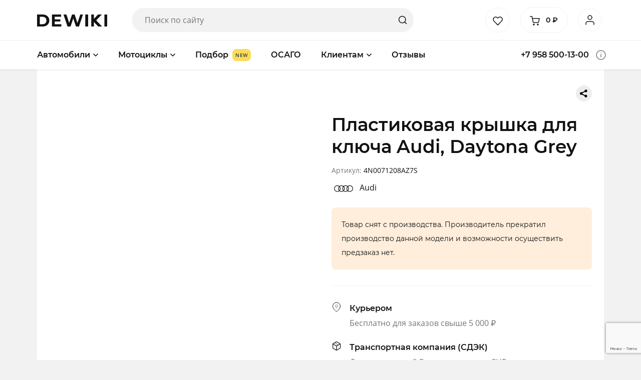

--- FILE ---
content_type: text/html; charset=UTF-8
request_url: https://dewiki.ru/product/plastikovaya-kryshka-dlya-klyucha-audi-daytona-grey/
body_size: 29207
content:
<!DOCTYPE html>
<html lang="ru-RU" class="no-js no-svg">
  <head>
<!-- Google Tag Manager -->
<script>(function(w,d,s,l,i){w[l]=w[l]||[];w[l].push({'gtm.start':
new Date().getTime(),event:'gtm.js'});var f=d.getElementsByTagName(s)[0],
j=d.createElement(s),dl=l!='dataLayer'?'&l='+l:'';j.async=true;j.src=
'https://www.googletagmanager.com/gtm.js?id='+i+dl;f.parentNode.insertBefore(j,f);
})(window,document,'script','dataLayer','GTM-T435MK9');</script>
<!-- End Google Tag Manager -->
<link rel="icon" href="/favicon.svg" type="image/svg+xml">
<meta name="google-site-verification" content="GUIOIXuRDRck4iAiAukobWM4vV682cy-jf9ZDLMVt9g" />
<!-- Global site tag (gtag.js) - Google Analytics -->

<script>
  window.dataLayer = window.dataLayer || [];
  function gtag(){dataLayer.push(arguments);}
  gtag('js', new Date());

  gtag('config', 'UA-115868037-1');
</script>
    <meta charset="UTF-8">
    <meta name="viewport" content="width=device-width, initial-scale=1">
    <link rel="profile" href="http://gmpg.org/xfn/11">
    <title> &raquo; Пластиковая крышка для ключа Audi, Daytona Grey</title>
    <!-- Manifest added by SuperPWA - Progressive Web Apps Plugin For WordPress -->
<link rel="manifest" href="/superpwa-manifest-nginx.json">
<meta name="theme-color" content="#ffffff">
<!-- / SuperPWA.com -->
				<script>document.documentElement.className = document.documentElement.className + ' yes-js js_active js'</script>
			<meta name='robots' content='max-image-preview:large' />
	<style>img:is([sizes="auto" i], [sizes^="auto," i]) { contain-intrinsic-size: 3000px 1500px }</style>
	<script type="text/javascript">
/* <![CDATA[ */
window._wpemojiSettings = {"baseUrl":"https:\/\/s.w.org\/images\/core\/emoji\/16.0.1\/72x72\/","ext":".png","svgUrl":"https:\/\/s.w.org\/images\/core\/emoji\/16.0.1\/svg\/","svgExt":".svg","source":{"concatemoji":"https:\/\/dewiki.ru\/wp-includes\/js\/wp-emoji-release.min.js?ver=6.8.3"}};
/*! This file is auto-generated */
!function(s,n){var o,i,e;function c(e){try{var t={supportTests:e,timestamp:(new Date).valueOf()};sessionStorage.setItem(o,JSON.stringify(t))}catch(e){}}function p(e,t,n){e.clearRect(0,0,e.canvas.width,e.canvas.height),e.fillText(t,0,0);var t=new Uint32Array(e.getImageData(0,0,e.canvas.width,e.canvas.height).data),a=(e.clearRect(0,0,e.canvas.width,e.canvas.height),e.fillText(n,0,0),new Uint32Array(e.getImageData(0,0,e.canvas.width,e.canvas.height).data));return t.every(function(e,t){return e===a[t]})}function u(e,t){e.clearRect(0,0,e.canvas.width,e.canvas.height),e.fillText(t,0,0);for(var n=e.getImageData(16,16,1,1),a=0;a<n.data.length;a++)if(0!==n.data[a])return!1;return!0}function f(e,t,n,a){switch(t){case"flag":return n(e,"\ud83c\udff3\ufe0f\u200d\u26a7\ufe0f","\ud83c\udff3\ufe0f\u200b\u26a7\ufe0f")?!1:!n(e,"\ud83c\udde8\ud83c\uddf6","\ud83c\udde8\u200b\ud83c\uddf6")&&!n(e,"\ud83c\udff4\udb40\udc67\udb40\udc62\udb40\udc65\udb40\udc6e\udb40\udc67\udb40\udc7f","\ud83c\udff4\u200b\udb40\udc67\u200b\udb40\udc62\u200b\udb40\udc65\u200b\udb40\udc6e\u200b\udb40\udc67\u200b\udb40\udc7f");case"emoji":return!a(e,"\ud83e\udedf")}return!1}function g(e,t,n,a){var r="undefined"!=typeof WorkerGlobalScope&&self instanceof WorkerGlobalScope?new OffscreenCanvas(300,150):s.createElement("canvas"),o=r.getContext("2d",{willReadFrequently:!0}),i=(o.textBaseline="top",o.font="600 32px Arial",{});return e.forEach(function(e){i[e]=t(o,e,n,a)}),i}function t(e){var t=s.createElement("script");t.src=e,t.defer=!0,s.head.appendChild(t)}"undefined"!=typeof Promise&&(o="wpEmojiSettingsSupports",i=["flag","emoji"],n.supports={everything:!0,everythingExceptFlag:!0},e=new Promise(function(e){s.addEventListener("DOMContentLoaded",e,{once:!0})}),new Promise(function(t){var n=function(){try{var e=JSON.parse(sessionStorage.getItem(o));if("object"==typeof e&&"number"==typeof e.timestamp&&(new Date).valueOf()<e.timestamp+604800&&"object"==typeof e.supportTests)return e.supportTests}catch(e){}return null}();if(!n){if("undefined"!=typeof Worker&&"undefined"!=typeof OffscreenCanvas&&"undefined"!=typeof URL&&URL.createObjectURL&&"undefined"!=typeof Blob)try{var e="postMessage("+g.toString()+"("+[JSON.stringify(i),f.toString(),p.toString(),u.toString()].join(",")+"));",a=new Blob([e],{type:"text/javascript"}),r=new Worker(URL.createObjectURL(a),{name:"wpTestEmojiSupports"});return void(r.onmessage=function(e){c(n=e.data),r.terminate(),t(n)})}catch(e){}c(n=g(i,f,p,u))}t(n)}).then(function(e){for(var t in e)n.supports[t]=e[t],n.supports.everything=n.supports.everything&&n.supports[t],"flag"!==t&&(n.supports.everythingExceptFlag=n.supports.everythingExceptFlag&&n.supports[t]);n.supports.everythingExceptFlag=n.supports.everythingExceptFlag&&!n.supports.flag,n.DOMReady=!1,n.readyCallback=function(){n.DOMReady=!0}}).then(function(){return e}).then(function(){var e;n.supports.everything||(n.readyCallback(),(e=n.source||{}).concatemoji?t(e.concatemoji):e.wpemoji&&e.twemoji&&(t(e.twemoji),t(e.wpemoji)))}))}((window,document),window._wpemojiSettings);
/* ]]> */
</script>
<link rel='stylesheet' id='dashicons-css' href='https://dewiki.ru/wp-includes/css/dashicons.min.css?ver=6.8.3' type='text/css' media='all' />
<style id='dashicons-inline-css' type='text/css'>
[data-font="Dashicons"]:before {font-family: 'Dashicons' !important;content: attr(data-icon) !important;speak: none !important;font-weight: normal !important;font-variant: normal !important;text-transform: none !important;line-height: 1 !important;font-style: normal !important;-webkit-font-smoothing: antialiased !important;-moz-osx-font-smoothing: grayscale !important;}
</style>
<link rel='stylesheet' id='menu-icons-extra-css' href='https://dewiki.ru/wp-content/plugins/menu-icons/css/extra.min.css?ver=0.13.19' type='text/css' media='all' />
<style id='wp-emoji-styles-inline-css' type='text/css'>

	img.wp-smiley, img.emoji {
		display: inline !important;
		border: none !important;
		box-shadow: none !important;
		height: 1em !important;
		width: 1em !important;
		margin: 0 0.07em !important;
		vertical-align: -0.1em !important;
		background: none !important;
		padding: 0 !important;
	}
</style>
<link rel='stylesheet' id='wp-block-library-css' href='https://dewiki.ru/wp-includes/css/dist/block-library/style.min.css?ver=6.8.3' type='text/css' media='all' />
<style id='classic-theme-styles-inline-css' type='text/css'>
/*! This file is auto-generated */
.wp-block-button__link{color:#fff;background-color:#32373c;border-radius:9999px;box-shadow:none;text-decoration:none;padding:calc(.667em + 2px) calc(1.333em + 2px);font-size:1.125em}.wp-block-file__button{background:#32373c;color:#fff;text-decoration:none}
</style>
<link rel='stylesheet' id='jquery-selectBox-css' href='https://dewiki.ru/wp-content/plugins/yith-woocommerce-wishlist/assets/css/jquery.selectBox.css?ver=1.2.0' type='text/css' media='all' />
<link rel='stylesheet' id='woocommerce_prettyPhoto_css-css' href='//dewiki.ru/wp-content/plugins/woocommerce/assets/css/prettyPhoto.css?ver=3.1.6' type='text/css' media='all' />
<link rel='stylesheet' id='yith-wcwl-main-css' href='https://dewiki.ru/wp-content/plugins/yith-woocommerce-wishlist/assets/css/style.css?ver=4.10.1' type='text/css' media='all' />
<style id='yith-wcwl-main-inline-css' type='text/css'>
 :root { --color-add-to-wishlist-background: #333333; --color-add-to-wishlist-text: #FFFFFF; --color-add-to-wishlist-border: #333333; --color-add-to-wishlist-background-hover: #333333; --color-add-to-wishlist-text-hover: #FFFFFF; --color-add-to-wishlist-border-hover: #333333; --rounded-corners-radius: 16px; --color-add-to-cart-background: #333333; --color-add-to-cart-text: #FFFFFF; --color-add-to-cart-border: #333333; --color-add-to-cart-background-hover: #4F4F4F; --color-add-to-cart-text-hover: #FFFFFF; --color-add-to-cart-border-hover: #4F4F4F; --add-to-cart-rounded-corners-radius: 16px; --color-button-style-1-background: #333333; --color-button-style-1-text: #FFFFFF; --color-button-style-1-border: #333333; --color-button-style-1-background-hover: #4F4F4F; --color-button-style-1-text-hover: #FFFFFF; --color-button-style-1-border-hover: #4F4F4F; --color-button-style-2-background: #333333; --color-button-style-2-text: #FFFFFF; --color-button-style-2-border: #333333; --color-button-style-2-background-hover: #4F4F4F; --color-button-style-2-text-hover: #FFFFFF; --color-button-style-2-border-hover: #4F4F4F; --color-wishlist-table-background: #FFFFFF; --color-wishlist-table-text: #6d6c6c; --color-wishlist-table-border: #FFFFFF; --color-headers-background: #F4F4F4; --color-share-button-color: #FFFFFF; --color-share-button-color-hover: #FFFFFF; --color-fb-button-background: #39599E; --color-fb-button-background-hover: #595A5A; --color-tw-button-background: #45AFE2; --color-tw-button-background-hover: #595A5A; --color-pr-button-background: #AB2E31; --color-pr-button-background-hover: #595A5A; --color-em-button-background: #FBB102; --color-em-button-background-hover: #595A5A; --color-wa-button-background: #00A901; --color-wa-button-background-hover: #595A5A; --feedback-duration: 3s } 
 :root { --color-add-to-wishlist-background: #333333; --color-add-to-wishlist-text: #FFFFFF; --color-add-to-wishlist-border: #333333; --color-add-to-wishlist-background-hover: #333333; --color-add-to-wishlist-text-hover: #FFFFFF; --color-add-to-wishlist-border-hover: #333333; --rounded-corners-radius: 16px; --color-add-to-cart-background: #333333; --color-add-to-cart-text: #FFFFFF; --color-add-to-cart-border: #333333; --color-add-to-cart-background-hover: #4F4F4F; --color-add-to-cart-text-hover: #FFFFFF; --color-add-to-cart-border-hover: #4F4F4F; --add-to-cart-rounded-corners-radius: 16px; --color-button-style-1-background: #333333; --color-button-style-1-text: #FFFFFF; --color-button-style-1-border: #333333; --color-button-style-1-background-hover: #4F4F4F; --color-button-style-1-text-hover: #FFFFFF; --color-button-style-1-border-hover: #4F4F4F; --color-button-style-2-background: #333333; --color-button-style-2-text: #FFFFFF; --color-button-style-2-border: #333333; --color-button-style-2-background-hover: #4F4F4F; --color-button-style-2-text-hover: #FFFFFF; --color-button-style-2-border-hover: #4F4F4F; --color-wishlist-table-background: #FFFFFF; --color-wishlist-table-text: #6d6c6c; --color-wishlist-table-border: #FFFFFF; --color-headers-background: #F4F4F4; --color-share-button-color: #FFFFFF; --color-share-button-color-hover: #FFFFFF; --color-fb-button-background: #39599E; --color-fb-button-background-hover: #595A5A; --color-tw-button-background: #45AFE2; --color-tw-button-background-hover: #595A5A; --color-pr-button-background: #AB2E31; --color-pr-button-background-hover: #595A5A; --color-em-button-background: #FBB102; --color-em-button-background-hover: #595A5A; --color-wa-button-background: #00A901; --color-wa-button-background-hover: #595A5A; --feedback-duration: 3s } 
</style>
<style id='global-styles-inline-css' type='text/css'>
:root{--wp--preset--aspect-ratio--square: 1;--wp--preset--aspect-ratio--4-3: 4/3;--wp--preset--aspect-ratio--3-4: 3/4;--wp--preset--aspect-ratio--3-2: 3/2;--wp--preset--aspect-ratio--2-3: 2/3;--wp--preset--aspect-ratio--16-9: 16/9;--wp--preset--aspect-ratio--9-16: 9/16;--wp--preset--color--black: #000000;--wp--preset--color--cyan-bluish-gray: #abb8c3;--wp--preset--color--white: #ffffff;--wp--preset--color--pale-pink: #f78da7;--wp--preset--color--vivid-red: #cf2e2e;--wp--preset--color--luminous-vivid-orange: #ff6900;--wp--preset--color--luminous-vivid-amber: #fcb900;--wp--preset--color--light-green-cyan: #7bdcb5;--wp--preset--color--vivid-green-cyan: #00d084;--wp--preset--color--pale-cyan-blue: #8ed1fc;--wp--preset--color--vivid-cyan-blue: #0693e3;--wp--preset--color--vivid-purple: #9b51e0;--wp--preset--gradient--vivid-cyan-blue-to-vivid-purple: linear-gradient(135deg,rgba(6,147,227,1) 0%,rgb(155,81,224) 100%);--wp--preset--gradient--light-green-cyan-to-vivid-green-cyan: linear-gradient(135deg,rgb(122,220,180) 0%,rgb(0,208,130) 100%);--wp--preset--gradient--luminous-vivid-amber-to-luminous-vivid-orange: linear-gradient(135deg,rgba(252,185,0,1) 0%,rgba(255,105,0,1) 100%);--wp--preset--gradient--luminous-vivid-orange-to-vivid-red: linear-gradient(135deg,rgba(255,105,0,1) 0%,rgb(207,46,46) 100%);--wp--preset--gradient--very-light-gray-to-cyan-bluish-gray: linear-gradient(135deg,rgb(238,238,238) 0%,rgb(169,184,195) 100%);--wp--preset--gradient--cool-to-warm-spectrum: linear-gradient(135deg,rgb(74,234,220) 0%,rgb(151,120,209) 20%,rgb(207,42,186) 40%,rgb(238,44,130) 60%,rgb(251,105,98) 80%,rgb(254,248,76) 100%);--wp--preset--gradient--blush-light-purple: linear-gradient(135deg,rgb(255,206,236) 0%,rgb(152,150,240) 100%);--wp--preset--gradient--blush-bordeaux: linear-gradient(135deg,rgb(254,205,165) 0%,rgb(254,45,45) 50%,rgb(107,0,62) 100%);--wp--preset--gradient--luminous-dusk: linear-gradient(135deg,rgb(255,203,112) 0%,rgb(199,81,192) 50%,rgb(65,88,208) 100%);--wp--preset--gradient--pale-ocean: linear-gradient(135deg,rgb(255,245,203) 0%,rgb(182,227,212) 50%,rgb(51,167,181) 100%);--wp--preset--gradient--electric-grass: linear-gradient(135deg,rgb(202,248,128) 0%,rgb(113,206,126) 100%);--wp--preset--gradient--midnight: linear-gradient(135deg,rgb(2,3,129) 0%,rgb(40,116,252) 100%);--wp--preset--font-size--small: 13px;--wp--preset--font-size--medium: 20px;--wp--preset--font-size--large: 36px;--wp--preset--font-size--x-large: 42px;--wp--preset--spacing--20: 0.44rem;--wp--preset--spacing--30: 0.67rem;--wp--preset--spacing--40: 1rem;--wp--preset--spacing--50: 1.5rem;--wp--preset--spacing--60: 2.25rem;--wp--preset--spacing--70: 3.38rem;--wp--preset--spacing--80: 5.06rem;--wp--preset--shadow--natural: 6px 6px 9px rgba(0, 0, 0, 0.2);--wp--preset--shadow--deep: 12px 12px 50px rgba(0, 0, 0, 0.4);--wp--preset--shadow--sharp: 6px 6px 0px rgba(0, 0, 0, 0.2);--wp--preset--shadow--outlined: 6px 6px 0px -3px rgba(255, 255, 255, 1), 6px 6px rgba(0, 0, 0, 1);--wp--preset--shadow--crisp: 6px 6px 0px rgba(0, 0, 0, 1);}:where(.is-layout-flex){gap: 0.5em;}:where(.is-layout-grid){gap: 0.5em;}body .is-layout-flex{display: flex;}.is-layout-flex{flex-wrap: wrap;align-items: center;}.is-layout-flex > :is(*, div){margin: 0;}body .is-layout-grid{display: grid;}.is-layout-grid > :is(*, div){margin: 0;}:where(.wp-block-columns.is-layout-flex){gap: 2em;}:where(.wp-block-columns.is-layout-grid){gap: 2em;}:where(.wp-block-post-template.is-layout-flex){gap: 1.25em;}:where(.wp-block-post-template.is-layout-grid){gap: 1.25em;}.has-black-color{color: var(--wp--preset--color--black) !important;}.has-cyan-bluish-gray-color{color: var(--wp--preset--color--cyan-bluish-gray) !important;}.has-white-color{color: var(--wp--preset--color--white) !important;}.has-pale-pink-color{color: var(--wp--preset--color--pale-pink) !important;}.has-vivid-red-color{color: var(--wp--preset--color--vivid-red) !important;}.has-luminous-vivid-orange-color{color: var(--wp--preset--color--luminous-vivid-orange) !important;}.has-luminous-vivid-amber-color{color: var(--wp--preset--color--luminous-vivid-amber) !important;}.has-light-green-cyan-color{color: var(--wp--preset--color--light-green-cyan) !important;}.has-vivid-green-cyan-color{color: var(--wp--preset--color--vivid-green-cyan) !important;}.has-pale-cyan-blue-color{color: var(--wp--preset--color--pale-cyan-blue) !important;}.has-vivid-cyan-blue-color{color: var(--wp--preset--color--vivid-cyan-blue) !important;}.has-vivid-purple-color{color: var(--wp--preset--color--vivid-purple) !important;}.has-black-background-color{background-color: var(--wp--preset--color--black) !important;}.has-cyan-bluish-gray-background-color{background-color: var(--wp--preset--color--cyan-bluish-gray) !important;}.has-white-background-color{background-color: var(--wp--preset--color--white) !important;}.has-pale-pink-background-color{background-color: var(--wp--preset--color--pale-pink) !important;}.has-vivid-red-background-color{background-color: var(--wp--preset--color--vivid-red) !important;}.has-luminous-vivid-orange-background-color{background-color: var(--wp--preset--color--luminous-vivid-orange) !important;}.has-luminous-vivid-amber-background-color{background-color: var(--wp--preset--color--luminous-vivid-amber) !important;}.has-light-green-cyan-background-color{background-color: var(--wp--preset--color--light-green-cyan) !important;}.has-vivid-green-cyan-background-color{background-color: var(--wp--preset--color--vivid-green-cyan) !important;}.has-pale-cyan-blue-background-color{background-color: var(--wp--preset--color--pale-cyan-blue) !important;}.has-vivid-cyan-blue-background-color{background-color: var(--wp--preset--color--vivid-cyan-blue) !important;}.has-vivid-purple-background-color{background-color: var(--wp--preset--color--vivid-purple) !important;}.has-black-border-color{border-color: var(--wp--preset--color--black) !important;}.has-cyan-bluish-gray-border-color{border-color: var(--wp--preset--color--cyan-bluish-gray) !important;}.has-white-border-color{border-color: var(--wp--preset--color--white) !important;}.has-pale-pink-border-color{border-color: var(--wp--preset--color--pale-pink) !important;}.has-vivid-red-border-color{border-color: var(--wp--preset--color--vivid-red) !important;}.has-luminous-vivid-orange-border-color{border-color: var(--wp--preset--color--luminous-vivid-orange) !important;}.has-luminous-vivid-amber-border-color{border-color: var(--wp--preset--color--luminous-vivid-amber) !important;}.has-light-green-cyan-border-color{border-color: var(--wp--preset--color--light-green-cyan) !important;}.has-vivid-green-cyan-border-color{border-color: var(--wp--preset--color--vivid-green-cyan) !important;}.has-pale-cyan-blue-border-color{border-color: var(--wp--preset--color--pale-cyan-blue) !important;}.has-vivid-cyan-blue-border-color{border-color: var(--wp--preset--color--vivid-cyan-blue) !important;}.has-vivid-purple-border-color{border-color: var(--wp--preset--color--vivid-purple) !important;}.has-vivid-cyan-blue-to-vivid-purple-gradient-background{background: var(--wp--preset--gradient--vivid-cyan-blue-to-vivid-purple) !important;}.has-light-green-cyan-to-vivid-green-cyan-gradient-background{background: var(--wp--preset--gradient--light-green-cyan-to-vivid-green-cyan) !important;}.has-luminous-vivid-amber-to-luminous-vivid-orange-gradient-background{background: var(--wp--preset--gradient--luminous-vivid-amber-to-luminous-vivid-orange) !important;}.has-luminous-vivid-orange-to-vivid-red-gradient-background{background: var(--wp--preset--gradient--luminous-vivid-orange-to-vivid-red) !important;}.has-very-light-gray-to-cyan-bluish-gray-gradient-background{background: var(--wp--preset--gradient--very-light-gray-to-cyan-bluish-gray) !important;}.has-cool-to-warm-spectrum-gradient-background{background: var(--wp--preset--gradient--cool-to-warm-spectrum) !important;}.has-blush-light-purple-gradient-background{background: var(--wp--preset--gradient--blush-light-purple) !important;}.has-blush-bordeaux-gradient-background{background: var(--wp--preset--gradient--blush-bordeaux) !important;}.has-luminous-dusk-gradient-background{background: var(--wp--preset--gradient--luminous-dusk) !important;}.has-pale-ocean-gradient-background{background: var(--wp--preset--gradient--pale-ocean) !important;}.has-electric-grass-gradient-background{background: var(--wp--preset--gradient--electric-grass) !important;}.has-midnight-gradient-background{background: var(--wp--preset--gradient--midnight) !important;}.has-small-font-size{font-size: var(--wp--preset--font-size--small) !important;}.has-medium-font-size{font-size: var(--wp--preset--font-size--medium) !important;}.has-large-font-size{font-size: var(--wp--preset--font-size--large) !important;}.has-x-large-font-size{font-size: var(--wp--preset--font-size--x-large) !important;}
:where(.wp-block-post-template.is-layout-flex){gap: 1.25em;}:where(.wp-block-post-template.is-layout-grid){gap: 1.25em;}
:where(.wp-block-columns.is-layout-flex){gap: 2em;}:where(.wp-block-columns.is-layout-grid){gap: 2em;}
:root :where(.wp-block-pullquote){font-size: 1.5em;line-height: 1.6;}
</style>
<link rel='stylesheet' id='boc_wc_cart_plugin-css' href='https://dewiki.ru/wp-content/plugins/boc_wc_cart/css/style.css?ver=6.8.3' type='text/css' media='all' />
<link rel='stylesheet' id='contact-form-7-css' href='https://dewiki.ru/wp-content/plugins/contact-form-7/includes/css/styles.css?ver=6.1.3' type='text/css' media='all' />
<link rel='stylesheet' id='woocommerce-layout-css' href='https://dewiki.ru/wp-content/plugins/woocommerce/assets/css/woocommerce-layout.css?ver=10.3.7' type='text/css' media='all' />
<link rel='stylesheet' id='woocommerce-smallscreen-css' href='https://dewiki.ru/wp-content/plugins/woocommerce/assets/css/woocommerce-smallscreen.css?ver=10.3.7' type='text/css' media='only screen and (max-width: 768px)' />
<link rel='stylesheet' id='woocommerce-general-css' href='https://dewiki.ru/wp-content/plugins/woocommerce/assets/css/woocommerce.css?ver=10.3.7' type='text/css' media='all' />
<style id='woocommerce-inline-inline-css' type='text/css'>
.woocommerce form .form-row .required { visibility: visible; }
</style>
<link rel='stylesheet' id='yith-wcbr-css' href='https://dewiki.ru/wp-content/plugins/yith-woocommerce-brands-add-on/assets/css/yith-wcbr.css?ver=2.36.0' type='text/css' media='all' />
<link rel='stylesheet' id='brands-styles-css' href='https://dewiki.ru/wp-content/plugins/woocommerce/assets/css/brands.css?ver=10.3.7' type='text/css' media='all' />
<link rel='stylesheet' id='bootstrap-css' href='https://dewiki.ru/wp-content/themes/dewiki/assets/lib/bootstrap/css/bootstrap.min.css?ver=4.3.5' type='text/css' media='all' />
<link rel='stylesheet' id='dewiki-css' href='https://dewiki.ru/wp-content/themes/dewiki/assets/css/style.css?ver=1630925789' type='text/css' media='all' />
<link rel='stylesheet' id='dewiki-product-css' href='https://dewiki.ru/wp-content/themes/dewiki/assets/css/product.css?ver=1618981816' type='text/css' media='all' />
<link rel='stylesheet' id='dewiki-custom-css' href='https://dewiki.ru/wp-content/themes/dewiki/assets/css/custom.css?ver=1631469867' type='text/css' media='all' />
<link rel='stylesheet' id='select2-css' href='https://dewiki.ru/wp-content/plugins/woocommerce/assets/css/select2.css?ver=10.3.7' type='text/css' media='all' />
<link rel='stylesheet' id='fancybox-css' href='https://dewiki.ru/wp-content/plugins/easy-fancybox/fancybox/1.5.4/jquery.fancybox.min.css?ver=6.8.3' type='text/css' media='screen' />
<style id='fancybox-inline-css' type='text/css'>

					.wpgs-nav .slick-track {
						transform: inherit !important;
					}
				
					.wpgs-dots {
						display:none;
					}
				.wpgs-for .slick-slide{cursor:pointer;}
</style>
<link rel='stylesheet' id='bws-custom-style-css' href='https://dewiki.ru/wp-content/uploads/bws-custom-code/bws-custom-code.css?ver=2.4.2' type='text/css' media='all' />
<link rel='stylesheet' id='slick-css' href='https://dewiki.ru/wp-content/plugins/woo-product-gallery-slider/assets/css/slick.css?ver=2.3.22' type='text/css' media='all' />
<link rel='stylesheet' id='slick-theme-css' href='https://dewiki.ru/wp-content/plugins/woo-product-gallery-slider/assets/css/slick-theme.css?ver=2.3.22' type='text/css' media='all' />
<link rel='stylesheet' id='flaticon-wpgs-css' href='https://dewiki.ru/wp-content/plugins/woo-product-gallery-slider/assets/css/font/flaticon.css?ver=2.3.22' type='text/css' media='all' />
<script type="text/javascript" src="https://dewiki.ru/wp-includes/js/jquery/jquery.min.js?ver=3.7.1" id="jquery-core-js"></script>
<script type="text/javascript" src="https://dewiki.ru/wp-includes/js/jquery/jquery-migrate.min.js?ver=3.4.1" id="jquery-migrate-js"></script>
<script type="text/javascript" src="https://dewiki.ru/wp-content/plugins/miniorange-login-openid/includes/js/mo_openid_jquery.cookie.min.js?ver=6.8.3" id="js-cookie-script-js"></script>
<script type="text/javascript" src="https://dewiki.ru/wp-content/plugins/miniorange-login-openid/includes/js/mo-openid-social_login.js?ver=6.8.3" id="mo-social-login-script-js"></script>
<script type="text/javascript" id="wc-single-product-js-extra">
/* <![CDATA[ */
var wc_single_product_params = {"i18n_required_rating_text":"\u041f\u043e\u0436\u0430\u043b\u0443\u0439\u0441\u0442\u0430, \u043f\u043e\u0441\u0442\u0430\u0432\u044c\u0442\u0435 \u043e\u0446\u0435\u043d\u043a\u0443","i18n_rating_options":["1 \u0438\u0437 5 \u0437\u0432\u0451\u0437\u0434","2 \u0438\u0437 5 \u0437\u0432\u0451\u0437\u0434","3 \u0438\u0437 5 \u0437\u0432\u0451\u0437\u0434","4 \u0438\u0437 5 \u0437\u0432\u0451\u0437\u0434","5 \u0438\u0437 5 \u0437\u0432\u0451\u0437\u0434"],"i18n_product_gallery_trigger_text":"\u041f\u0440\u043e\u0441\u043c\u043e\u0442\u0440 \u0433\u0430\u043b\u0435\u0440\u0435\u0438 \u0438\u0437\u043e\u0431\u0440\u0430\u0436\u0435\u043d\u0438\u0439 \u0432 \u043f\u043e\u043b\u043d\u043e\u044d\u043a\u0440\u0430\u043d\u043d\u043e\u043c \u0440\u0435\u0436\u0438\u043c\u0435","review_rating_required":"yes","flexslider":{"rtl":false,"animation":"slide","smoothHeight":true,"directionNav":false,"controlNav":"thumbnails","slideshow":false,"animationSpeed":500,"animationLoop":false,"allowOneSlide":false},"zoom_enabled":"","zoom_options":[],"photoswipe_enabled":"","photoswipe_options":{"shareEl":false,"closeOnScroll":false,"history":false,"hideAnimationDuration":0,"showAnimationDuration":0},"flexslider_enabled":""};
/* ]]> */
</script>
<script type="text/javascript" src="https://dewiki.ru/wp-content/plugins/woocommerce/assets/js/frontend/single-product.min.js?ver=10.3.7" id="wc-single-product-js" defer="defer" data-wp-strategy="defer"></script>
<script type="text/javascript" src="https://dewiki.ru/wp-content/plugins/woocommerce/assets/js/jquery-blockui/jquery.blockUI.min.js?ver=2.7.0-wc.10.3.7" id="wc-jquery-blockui-js" defer="defer" data-wp-strategy="defer"></script>
<script type="text/javascript" src="https://dewiki.ru/wp-content/plugins/woocommerce/assets/js/js-cookie/js.cookie.min.js?ver=2.1.4-wc.10.3.7" id="wc-js-cookie-js" defer="defer" data-wp-strategy="defer"></script>
<script type="text/javascript" id="woocommerce-js-extra">
/* <![CDATA[ */
var woocommerce_params = {"ajax_url":"\/wp-admin\/admin-ajax.php","wc_ajax_url":"\/?wc-ajax=%%endpoint%%","i18n_password_show":"\u041f\u043e\u043a\u0430\u0437\u0430\u0442\u044c \u043f\u0430\u0440\u043e\u043b\u044c","i18n_password_hide":"\u0421\u043a\u0440\u044b\u0442\u044c \u043f\u0430\u0440\u043e\u043b\u044c"};
/* ]]> */
</script>
<script type="text/javascript" src="https://dewiki.ru/wp-content/plugins/woocommerce/assets/js/frontend/woocommerce.min.js?ver=10.3.7" id="woocommerce-js" defer="defer" data-wp-strategy="defer"></script>
<link rel="https://api.w.org/" href="https://dewiki.ru/wp-json/" /><link rel="alternate" title="JSON" type="application/json" href="https://dewiki.ru/wp-json/wp/v2/product/51828" /><link rel="EditURI" type="application/rsd+xml" title="RSD" href="https://dewiki.ru/xmlrpc.php?rsd" />
<meta name="generator" content="WordPress 6.8.3" />
<meta name="generator" content="WooCommerce 10.3.7" />
<link rel="canonical" href="https://dewiki.ru/product/plastikovaya-kryshka-dlya-klyucha-audi-daytona-grey/" />
<link rel='shortlink' href='https://dewiki.ru/?p=51828' />
<link rel="alternate" title="oEmbed (JSON)" type="application/json+oembed" href="https://dewiki.ru/wp-json/oembed/1.0/embed?url=https%3A%2F%2Fdewiki.ru%2Fproduct%2Fplastikovaya-kryshka-dlya-klyucha-audi-daytona-grey%2F" />
<link rel="alternate" title="oEmbed (XML)" type="text/xml+oembed" href="https://dewiki.ru/wp-json/oembed/1.0/embed?url=https%3A%2F%2Fdewiki.ru%2Fproduct%2Fplastikovaya-kryshka-dlya-klyucha-audi-daytona-grey%2F&#038;format=xml" />
	<noscript><style>.woocommerce-product-gallery{ opacity: 1 !important; }</style></noscript>
	<style type="text/css">.wpgs-for .slick-arrow::before,.wpgs-nav .slick-prev::before, .wpgs-nav .slick-next::before{color:#000;}.fancybox-bg{background-color:rgba(10,0,0,0.75);}.fancybox-caption,.fancybox-infobar{color:#fff;}.wpgs-nav .slick-slide{border-color:transparent}.wpgs-nav .slick-current{border-color:#000}.wpgs-video-wrapper{min-height:500px;}</style><link rel="icon" href="https://dewiki.ru/wp-content/uploads/2020/12/cropped-1024-fav-32x32.png?v=1639561371" sizes="32x32" />
<link rel="icon" href="https://dewiki.ru/wp-content/uploads/2020/12/cropped-1024-fav-192x192.png?v=1639561371" sizes="192x192" />
<link rel="apple-touch-icon" href="https://dewiki.ru/wp-content/uploads/2020/12/cropped-1024-fav-180x180.png?v=1639561371" />
<meta name="msapplication-TileImage" content="https://dewiki.ru/wp-content/uploads/2020/12/cropped-1024-fav-270x270.png?v=1639561371" />

  </head>
  <body class="wp-singular product-template-default single single-product postid-51828 wp-theme-dewiki theme-dewiki woocommerce woocommerce-page woocommerce-no-js">
<!-- Google Tag Manager (noscript) -->
<noscript><iframe src="https://www.googletagmanager.com/ns.html?id=GTM-T435MK9"
height="0" width="0" style="display:none;visibility:hidden"></iframe></noscript>
<!-- End Google Tag Manager (noscript) -->

    <header class="header">
      <div class="header__top">
        <div class="container">
			
          <div class="row align-items-center">
            <div class="col-2 d-flex d-lg-none">
              <button type="button" class="search__btn" aria-label="Поиск">
                <svg width="20" height="20">
                  <use xlink:href="https://dewiki.ru/wp-content/themes/dewiki/sprite.svg#search"></use>
                </svg>
              </button>
            </div>
            <div class="col-8 col-lg-2">
                              <a href="/" class="logo text-center"><img src="https://dewiki.ru/wp-content/themes/dewiki/assets/img/logo.svg" alt="DEWIKI"/></a>
                          </div>
            <div class="col-12 col-lg-5 col-xl-6 d-none d-lg-block search__form">
              

<form role="search" method="get" action="https://dewiki.ru/">
  <input type="search" id="search-form-6978c18ddfe2d" class="search-field" placeholder="Поиск по сайту" value="" name="s" />
  <input type="hidden" name="post_type" value="product"/>
  <button type="submit" class="search-submit d-none d-md-block" aria-label="Найти">
    <svg width="20" height="30">
      <use xlink:href="https://dewiki.ru/wp-content/themes/dewiki/sprite.svg#search"></use>
    </svg>
  </button>
  <button type="button" class="search-close d-block d-lg-none" aria-label="Закрыть">
    <svg width="20" height="30">
      <use xlink:href="https://dewiki.ru/wp-content/themes/dewiki/sprite.svg#close"></use>
    </svg>
  </button>
</form>
            </div>
            <div class="col-12 col-lg-5 col-xl-4 d-none d-lg-block">
              <div class="row align-items-center justify-content-end">
                <div class="col-auto p16">
                  <a href="/wishlist/" class="br wishlist d-block">
                    <svg width="20" height="20">
                      <use xlink:href="https://dewiki.ru/wp-content/themes/dewiki/sprite.svg#heart"></use>
                    </svg>
                  </a>
                </div>
                <div class="col-auto p16 widget_shopping_cart_content">
                  
<div class="minicart"> 
  <a href="https://dewiki.ru/checkout/" class="br row">
    <span class="col-auto minicart-wrap">
      <svg width="20" height="20">
        <use xlink:href="https://dewiki.ru/wp-content/themes/dewiki/sprite.svg#basket"></use>
      </svg>
    </span>
    <span class="col-auto minicart-wrap"><span class="woocommerce-Price-amount amount"><bdi>0&nbsp;<span class="woocommerce-Price-currencySymbol">&#8381;</span></bdi></span></span>
      </a>  

</div>
  
                </div>
                <div id="header-profile-block" class="col-auto profile">
                                    <a href="https://dewiki.ru/my-account/" class="br d-block"><i class="dw-icon dw-user"></i></a>
                                  </div>
              </div>
            </div>

                          <div class="col-2 d-block d-lg-none text-right">
                <a href="tel:+79585001300" class="phone__btn" aria-label="+79585001300">
                  <svg width="20" height="20">
                    <use xlink:href="https://dewiki.ru/wp-content/themes/dewiki/sprite.svg#phone"></use>
                  </svg>
                </a>
              </div>
                      </div>
        </div>
      </div>

      <div class="header__menu menu">
        <div class="container d-flex align-items-center position-relative">
          <ul id="menu-header" class="nav d-none d-lg-flex"><li id="menu-item-16781" class="menu-item menu-item-type-taxonomy menu-item-object-product_cat current-product-ancestor current-menu-parent current-product-parent menu-item-has-children menu-item-16781 first-item"><a href="https://dewiki.ru/product-category/avtomobili/" class="first-link">Автомобили</a>
<ul class="menu__dropdown level-0 d-none">
	<li id="menu-item-16782" class="d-none menu-item menu-item-type-taxonomy menu-item-object-product_cat current-product-ancestor current-menu-parent current-product-parent menu-item-has-children menu-item-16782 depth-1 cat-brand-150"><a href="https://dewiki.ru/product-category/avtomobili/audi/" class="link-depth-1"><img src="https://dewiki.ru/wp-content/uploads/2020/11/audi-menu.svg" class="_mi _before _svg" aria-hidden="true" alt="" width="48" height="48" style="width:3em;"/><span>Audi</span></a>
	<ul class="menu__dropdown level-1 d-none">
		<li id="menu-item-16835" class="menu-item menu-item-type-taxonomy menu-item-object-product_cat current-product-ancestor current-menu-parent current-product-parent menu-item-has-children menu-item-16835 depth-2"><a href="https://dewiki.ru/product-category/avtomobili/audi/aksessuary/" class="link-depth-2">Аксессуары</a>
		<ul class="menu__dropdown level-2 d-none">
			<li id="menu-item-39519" class="menu-item menu-item-type-taxonomy menu-item-object-product_cat menu-item-39519 depth-3"><a href="https://dewiki.ru/product-category/avtomobili/audi/aksessuary/bejsbolki/" class="link-depth-3">Бейсболки</a></li>
			<li id="menu-item-16858" class="menu-item menu-item-type-taxonomy menu-item-object-product_cat menu-item-16858 depth-3"><a href="https://dewiki.ru/product-category/avtomobili/audi/aksessuary/chasy/" class="link-depth-3">Часы</a></li>
			<li id="menu-item-16849" class="menu-item menu-item-type-taxonomy menu-item-object-product_cat menu-item-16849 depth-3"><a href="https://dewiki.ru/product-category/avtomobili/audi/aksessuary/ochki/" class="link-depth-3">Очки</a></li>
			<li id="menu-item-16838" class="menu-item menu-item-type-taxonomy menu-item-object-product_cat current-product-ancestor current-menu-parent current-product-parent menu-item-16838 depth-3"><a href="https://dewiki.ru/product-category/avtomobili/audi/aksessuary/breloki-dlya-klyuchej/" class="link-depth-3">Брелоки для ключей</a></li>
			<li id="menu-item-39523" class="menu-item menu-item-type-taxonomy menu-item-object-product_cat menu-item-39523 depth-3"><a href="https://dewiki.ru/product-category/avtomobili/audi/aksessuary/sumki-i-chemodany/" class="link-depth-3">Сумки и чемоданы</a></li>
			<li id="menu-item-16855" class="menu-item menu-item-type-taxonomy menu-item-object-product_cat menu-item-16855 depth-3"><a href="https://dewiki.ru/product-category/avtomobili/audi/aksessuary/termosy-i-kruzhki/" class="link-depth-3">Термосы и кружки</a></li>
			<li id="menu-item-16841" class="menu-item menu-item-type-taxonomy menu-item-object-product_cat menu-item-16841 depth-3"><a href="https://dewiki.ru/product-category/avtomobili/audi/aksessuary/zonty/" class="link-depth-3">Зонты</a></li>
			<li id="menu-item-39521" class="menu-item menu-item-type-taxonomy menu-item-object-product_cat menu-item-39521 depth-3"><a href="https://dewiki.ru/product-category/avtomobili/audi/aksessuary/kollekczionnye-modeli-aksessuary/" class="link-depth-3">Коллекционные модели</a></li>
			<li id="menu-item-39522" class="menu-item menu-item-type-taxonomy menu-item-object-product_cat menu-item-39522 depth-3"><a href="https://dewiki.ru/product-category/avtomobili/audi/aksessuary/koshelki-i-remni/" class="link-depth-3">Кошельки и ремни</a></li>
			<li id="menu-item-16861" class="menu-item menu-item-type-taxonomy menu-item-object-product_cat menu-item-16861 depth-3"><a href="https://dewiki.ru/product-category/avtomobili/audi/aksessuary/chehly-na-telefon/" class="link-depth-3">Чехлы на телефон</a></li>
			<li id="menu-item-39520" class="menu-item menu-item-type-taxonomy menu-item-object-product_cat menu-item-39520 depth-3"><a href="https://dewiki.ru/product-category/avtomobili/audi/aksessuary/dlya-zhizni-i-doma-aksessuary/" class="link-depth-3">Для жизни и дома</a></li>
		</ul>
</li>
		<li id="menu-item-39524" class="menu-item menu-item-type-taxonomy menu-item-object-product_cat menu-item-has-children menu-item-39524 depth-2"><a href="https://dewiki.ru/product-category/avtomobili/audi/odezhda-audi-avtomobili-avtomobili/" class="link-depth-2">Одежда</a>
		<ul class="menu__dropdown level-2 d-none">
			<li id="menu-item-39526" class="menu-item menu-item-type-taxonomy menu-item-object-product_cat menu-item-39526 depth-3"><a href="https://dewiki.ru/product-category/avtomobili/audi/odezhda-audi-avtomobili-avtomobili/kurtki/" class="link-depth-3">Куртки</a></li>
			<li id="menu-item-39527" class="menu-item menu-item-type-taxonomy menu-item-object-product_cat menu-item-39527 depth-3"><a href="https://dewiki.ru/product-category/avtomobili/audi/odezhda-audi-avtomobili-avtomobili/polo-i-rubashki/" class="link-depth-3">Рубашки поло</a></li>
			<li id="menu-item-39529" class="menu-item menu-item-type-taxonomy menu-item-object-product_cat menu-item-39529 depth-3"><a href="https://dewiki.ru/product-category/avtomobili/audi/odezhda-audi-avtomobili-avtomobili/futbolki-i-majki/" class="link-depth-3">Футболки и майки</a></li>
			<li id="menu-item-39528" class="menu-item menu-item-type-taxonomy menu-item-object-product_cat menu-item-39528 depth-3"><a href="https://dewiki.ru/product-category/avtomobili/audi/odezhda-audi-avtomobili-avtomobili/tolstovki-i-dzhempery/" class="link-depth-3">Толстовки и джемперы</a></li>
			<li id="menu-item-39525" class="menu-item menu-item-type-taxonomy menu-item-object-product_cat menu-item-39525 depth-3"><a href="https://dewiki.ru/product-category/avtomobili/audi/odezhda-audi-avtomobili-avtomobili/perchatki-i-sharfy-odezhda-audi/" class="link-depth-3">Перчатки и шарфы</a></li>
			<li id="menu-item-46367" class="menu-item menu-item-type-taxonomy menu-item-object-product_cat menu-item-46367 depth-3"><a href="https://dewiki.ru/product-category/avtomobili/audi/odezhda-audi-avtomobili-avtomobili/obuv-audi/" class="link-depth-3">Обувь</a></li>
			<li id="menu-item-46366" class="menu-item menu-item-type-taxonomy menu-item-object-product_cat menu-item-46366 depth-3"><a href="https://dewiki.ru/product-category/avtomobili/audi/odezhda-audi-avtomobili-avtomobili/drugie-aksessuary/" class="link-depth-3">Другие аксессуары</a></li>
		</ul>
</li>
		<li id="menu-item-16895" class="menu-item menu-item-type-taxonomy menu-item-object-product_cat menu-item-has-children menu-item-16895 depth-2"><a href="https://dewiki.ru/product-category/avtomobili/audi/kolesa-i-diski/" class="link-depth-2">Колеса и диски</a>
		<ul class="menu__dropdown level-2 d-none">
			<li id="menu-item-16898" class="menu-item menu-item-type-taxonomy menu-item-object-product_cat menu-item-16898 depth-3"><a href="https://dewiki.ru/product-category/avtomobili/audi/kolesa-i-diski/zimnie-kolesa-v-sbore/" class="link-depth-3">Зимние колеса в сборе</a></li>
			<li id="menu-item-16901" class="menu-item menu-item-type-taxonomy menu-item-object-product_cat menu-item-16901 depth-3"><a href="https://dewiki.ru/product-category/avtomobili/audi/kolesa-i-diski/letnie-kolesa-v-sbore/" class="link-depth-3">Летние колеса в сборе</a></li>
			<li id="menu-item-16903" class="menu-item menu-item-type-taxonomy menu-item-object-product_cat menu-item-16903 depth-3"><a href="https://dewiki.ru/product-category/avtomobili/audi/kolesa-i-diski/litye-diski/" class="link-depth-3">Литые диски</a></li>
			<li id="menu-item-16906" class="menu-item menu-item-type-taxonomy menu-item-object-product_cat menu-item-16906 depth-3"><a href="https://dewiki.ru/product-category/avtomobili/audi/kolesa-i-diski/prinadlezhnosti-dlya-koles/" class="link-depth-3">Принадлежности для колес</a></li>
		</ul>
</li>
		<li id="menu-item-16923" class="menu-item menu-item-type-taxonomy menu-item-object-product_cat menu-item-has-children menu-item-16923 depth-2"><a href="https://dewiki.ru/product-category/avtomobili/audi/komfort-i-zashhita/" class="link-depth-2">Комфорт и защита</a>
		<ul class="menu__dropdown level-2 d-none">
			<li id="menu-item-16933" class="menu-item menu-item-type-taxonomy menu-item-object-product_cat menu-item-16933 depth-3"><a href="https://dewiki.ru/product-category/avtomobili/audi/komfort-i-zashhita/avtohimiya/" class="link-depth-3">Автохимия</a></li>
			<li id="menu-item-16947" class="menu-item menu-item-type-taxonomy menu-item-object-product_cat menu-item-16947 depth-3"><a href="https://dewiki.ru/product-category/avtomobili/audi/komfort-i-zashhita/kovriki-v-salon/" class="link-depth-3">Коврики в салон</a></li>
			<li id="menu-item-16948" class="menu-item menu-item-type-taxonomy menu-item-object-product_cat menu-item-16948 depth-3"><a href="https://dewiki.ru/product-category/avtomobili/audi/komfort-i-zashhita/kovriki-i-setki-v-bagazhnik/" class="link-depth-3">Коврики и сетки в багажник</a></li>
			<li id="menu-item-16935" class="menu-item menu-item-type-taxonomy menu-item-object-product_cat menu-item-16935 depth-3"><a href="https://dewiki.ru/product-category/avtomobili/audi/komfort-i-zashhita/bryzgoviki/" class="link-depth-3">Брызговики</a></li>
			<li id="menu-item-16951" class="menu-item menu-item-type-taxonomy menu-item-object-product_cat menu-item-16951 depth-3"><a href="https://dewiki.ru/product-category/avtomobili/audi/komfort-i-zashhita/salon/" class="link-depth-3">Салон</a></li>
			<li id="menu-item-16938" class="menu-item menu-item-type-taxonomy menu-item-object-product_cat menu-item-16938 depth-3"><a href="https://dewiki.ru/product-category/avtomobili/audi/komfort-i-zashhita/deflektory-okon/" class="link-depth-3">Дефлекторы окон</a></li>
			<li id="menu-item-16931" class="menu-item menu-item-type-taxonomy menu-item-object-product_cat menu-item-16931 depth-3"><a href="https://dewiki.ru/product-category/avtomobili/audi/komfort-i-zashhita/avtomobilnye-chehly/" class="link-depth-3">Автомобильные чехлы</a></li>
			<li id="menu-item-16929" class="menu-item menu-item-type-taxonomy menu-item-object-product_cat menu-item-16929 depth-3"><a href="https://dewiki.ru/product-category/avtomobili/audi/komfort-i-zashhita/avarijnaya-pomoshh/" class="link-depth-3">Аварийная помощь</a></li>
			<li id="menu-item-16943" class="menu-item menu-item-type-taxonomy menu-item-object-product_cat menu-item-16943 depth-3"><a href="https://dewiki.ru/product-category/avtomobili/audi/komfort-i-zashhita/zimnie-prinadlezhnosti/" class="link-depth-3">Зимние принадлежности</a></li>
			<li id="menu-item-16940" class="menu-item menu-item-type-taxonomy menu-item-object-product_cat menu-item-16940 depth-3"><a href="https://dewiki.ru/product-category/avtomobili/audi/komfort-i-zashhita/zashhitnye-plenki/" class="link-depth-3">Защитные пленки</a></li>
			<li id="menu-item-16956" class="menu-item menu-item-type-taxonomy menu-item-object-product_cat menu-item-16956 depth-3"><a href="https://dewiki.ru/product-category/avtomobili/audi/komfort-i-zashhita/sistemy-pomoshhi-voditelyu/" class="link-depth-3">Системы помощи водителю</a></li>
		</ul>
</li>
		<li id="menu-item-16796" class="menu-item menu-item-type-taxonomy menu-item-object-product_cat menu-item-has-children menu-item-16796 depth-2"><a href="https://dewiki.ru/product-category/avtomobili/audi/interer/" class="link-depth-2">Интерьер</a>
		<ul class="menu__dropdown level-2 d-none">
			<li id="menu-item-16799" class="menu-item menu-item-type-taxonomy menu-item-object-product_cat menu-item-16799 depth-3"><a href="https://dewiki.ru/product-category/avtomobili/audi/interer/dekorativnye-nakladki/" class="link-depth-3">Декоративные накладки</a></li>
			<li id="menu-item-16802" class="menu-item menu-item-type-taxonomy menu-item-object-product_cat menu-item-16802 depth-3"><a href="https://dewiki.ru/product-category/avtomobili/audi/interer/moldingi-porogov/" class="link-depth-3">Молдинги порогов</a></li>
			<li id="menu-item-16804" class="menu-item menu-item-type-taxonomy menu-item-object-product_cat menu-item-16804 depth-3"><a href="https://dewiki.ru/product-category/avtomobili/audi/interer/nakladki-na-pedali-i-opory-dlya-nog/" class="link-depth-3">Накладки на педали и опоры для ног</a></li>
		</ul>
</li>
		<li id="menu-item-16807" class="menu-item menu-item-type-taxonomy menu-item-object-product_cat menu-item-has-children menu-item-16807 depth-2"><a href="https://dewiki.ru/product-category/avtomobili/audi/eksterer/" class="link-depth-2">Экстерьер</a>
		<ul class="menu__dropdown level-2 d-none">
			<li id="menu-item-39530" class="menu-item menu-item-type-taxonomy menu-item-object-product_cat menu-item-39530 depth-3"><a href="https://dewiki.ru/product-category/avtomobili/audi/eksterer/nasadki-glushitelya/" class="link-depth-3">Насадки глушителя</a></li>
			<li id="menu-item-16814" class="menu-item menu-item-type-taxonomy menu-item-object-product_cat menu-item-16814 depth-3"><a href="https://dewiki.ru/product-category/avtomobili/audi/eksterer/vneshnij-dizajn/" class="link-depth-3">Внешний дизайн</a></li>
			<li id="menu-item-16810" class="menu-item menu-item-type-taxonomy menu-item-object-product_cat menu-item-16810 depth-3"><a href="https://dewiki.ru/product-category/avtomobili/audi/eksterer/akusticheskaya-sistema-dvigatelya/" class="link-depth-3">Акустическая система двигателя</a></li>
			<li id="menu-item-16811" class="menu-item menu-item-type-taxonomy menu-item-object-product_cat menu-item-16811 depth-3"><a href="https://dewiki.ru/product-category/avtomobili/audi/eksterer/aerodinamika/" class="link-depth-3">Аэродинамика</a></li>
			<li id="menu-item-16817" class="menu-item menu-item-type-taxonomy menu-item-object-product_cat menu-item-16817 depth-3"><a href="https://dewiki.ru/product-category/avtomobili/audi/eksterer/dekorativnye-reshetki/" class="link-depth-3">Декоративные решетки</a></li>
			<li id="menu-item-16819" class="menu-item menu-item-type-taxonomy menu-item-object-product_cat menu-item-16819 depth-3"><a href="https://dewiki.ru/product-category/avtomobili/audi/eksterer/zadnie-fonari/" class="link-depth-3">Задние фонари</a></li>
		</ul>
</li>
		<li id="menu-item-16826" class="menu-item menu-item-type-taxonomy menu-item-object-product_cat menu-item-has-children menu-item-16826 depth-2"><a href="https://dewiki.ru/product-category/avtomobili/audi/dlya-detej/" class="link-depth-2">Для детей</a>
		<ul class="menu__dropdown level-2 d-none">
			<li id="menu-item-16829" class="menu-item menu-item-type-taxonomy menu-item-object-product_cat menu-item-16829 depth-3"><a href="https://dewiki.ru/product-category/avtomobili/audi/dlya-detej/detskaya-odezhda/" class="link-depth-3">Детская одежда</a></li>
			<li id="menu-item-16832" class="menu-item menu-item-type-taxonomy menu-item-object-product_cat menu-item-16832 depth-3"><a href="https://dewiki.ru/product-category/avtomobili/audi/dlya-detej/detskie-igrushki/" class="link-depth-3">Детские игрушки</a></li>
		</ul>
</li>
		<li id="menu-item-16996" class="menu-item menu-item-type-taxonomy menu-item-object-product_cat menu-item-has-children menu-item-16996 depth-2"><a href="https://dewiki.ru/product-category/avtomobili/audi/transportirovka/" class="link-depth-2">Транспортировка</a>
		<ul class="menu__dropdown level-2 d-none">
			<li id="menu-item-16999" class="menu-item menu-item-type-taxonomy menu-item-object-product_cat menu-item-16999 depth-3"><a href="https://dewiki.ru/product-category/avtomobili/audi/transportirovka/bagazhnye-dugi/" class="link-depth-3">Багажные дуги</a></li>
			<li id="menu-item-17002" class="menu-item menu-item-type-taxonomy menu-item-object-product_cat menu-item-17002 depth-3"><a href="https://dewiki.ru/product-category/avtomobili/audi/transportirovka/bagazhnye-sistemy/" class="link-depth-3">Багажные системы</a></li>
			<li id="menu-item-17005" class="menu-item menu-item-type-taxonomy menu-item-object-product_cat menu-item-17005 depth-3"><a href="https://dewiki.ru/product-category/avtomobili/audi/transportirovka/detskie-avtokresla/" class="link-depth-3">Детские автокресла</a></li>
			<li id="menu-item-17008" class="menu-item menu-item-type-taxonomy menu-item-object-product_cat menu-item-17008 depth-3"><a href="https://dewiki.ru/product-category/avtomobili/audi/transportirovka/tyagovo-sczepnye-ustrojstva/" class="link-depth-3">Тягово-сцепные устройства</a></li>
		</ul>
</li>
		<li id="menu-item-16910" class="menu-item menu-item-type-taxonomy menu-item-object-product_cat menu-item-16910 depth-2"><a href="https://dewiki.ru/product-category/avtomobili/audi/multimedia/" class="link-depth-2">Электроника и мультимедиа</a></li>
	</ul>
</li>
	<li id="menu-item-16783" class="menu-item menu-item-type-taxonomy menu-item-object-product_cat menu-item-has-children menu-item-16783 depth-1 cat-brand-147"><a href="https://dewiki.ru/product-category/avtomobili/bmw/" class="link-depth-1"><img src="https://dewiki.ru/wp-content/uploads/2021/10/bmw-menu-1.svg" class="_mi _before _svg" aria-hidden="true" alt="" width="48" height="48" style="width:3em;"/><span>BMW</span></a>
	<ul class="menu__dropdown level-1 d-none">
		<li id="menu-item-16834" class="menu-item menu-item-type-taxonomy menu-item-object-product_cat menu-item-has-children menu-item-16834 depth-2"><a href="https://dewiki.ru/product-category/avtomobili/bmw/aksessuary-bmw/" class="link-depth-2">Аксессуары</a>
		<ul class="menu__dropdown level-2 d-none">
			<li id="menu-item-39532" class="menu-item menu-item-type-taxonomy menu-item-object-product_cat menu-item-39532 depth-3"><a href="https://dewiki.ru/product-category/avtomobili/bmw/aksessuary-bmw/bejsbolki-aksessuary-bmw/" class="link-depth-3">Бейсболки</a></li>
			<li id="menu-item-16857" class="menu-item menu-item-type-taxonomy menu-item-object-product_cat menu-item-16857 depth-3"><a href="https://dewiki.ru/product-category/avtomobili/bmw/aksessuary-bmw/chasy-aksessuary-bmw/" class="link-depth-3">Часы</a></li>
			<li id="menu-item-16837" class="menu-item menu-item-type-taxonomy menu-item-object-product_cat menu-item-16837 depth-3"><a href="https://dewiki.ru/product-category/avtomobili/bmw/aksessuary-bmw/breloki-dlya-klyuchej-aksessuary-bmw/" class="link-depth-3">Брелоки для ключей</a></li>
			<li id="menu-item-39537" class="menu-item menu-item-type-taxonomy menu-item-object-product_cat menu-item-39537 depth-3"><a href="https://dewiki.ru/product-category/avtomobili/bmw/aksessuary-bmw/sumki-i-chemodany-aksessuary-bmw/" class="link-depth-3">Сумки и чемоданы</a></li>
			<li id="menu-item-16854" class="menu-item menu-item-type-taxonomy menu-item-object-product_cat menu-item-16854 depth-3"><a href="https://dewiki.ru/product-category/avtomobili/bmw/aksessuary-bmw/termosy-i-kruzhki-aksessuary-bmw/" class="link-depth-3">Термосы и кружки</a></li>
			<li id="menu-item-16848" class="menu-item menu-item-type-taxonomy menu-item-object-product_cat menu-item-16848 depth-3"><a href="https://dewiki.ru/product-category/avtomobili/bmw/aksessuary-bmw/ochki-aksessuary-bmw/" class="link-depth-3">Очки</a></li>
			<li id="menu-item-39535" class="menu-item menu-item-type-taxonomy menu-item-object-product_cat menu-item-39535 depth-3"><a href="https://dewiki.ru/product-category/avtomobili/bmw/aksessuary-bmw/kollekczionnye-modeli-aksessuary-bmw/" class="link-depth-3">Коллекционные модели</a></li>
			<li id="menu-item-16840" class="menu-item menu-item-type-taxonomy menu-item-object-product_cat menu-item-16840 depth-3"><a href="https://dewiki.ru/product-category/avtomobili/bmw/aksessuary-bmw/zonty-aksessuary-bmw/" class="link-depth-3">Зонты</a></li>
			<li id="menu-item-39533" class="menu-item menu-item-type-taxonomy menu-item-object-product_cat menu-item-39533 depth-3"><a href="https://dewiki.ru/product-category/avtomobili/bmw/aksessuary-bmw/velosipedy-aksessuary-bmw/" class="link-depth-3">Велосипеды</a></li>
			<li id="menu-item-39536" class="menu-item menu-item-type-taxonomy menu-item-object-product_cat menu-item-39536 depth-3"><a href="https://dewiki.ru/product-category/avtomobili/bmw/aksessuary-bmw/koshelki-i-remni-aksessuary-bmw/" class="link-depth-3">Кошельки и ремни</a></li>
			<li id="menu-item-39534" class="menu-item menu-item-type-taxonomy menu-item-object-product_cat menu-item-39534 depth-3"><a href="https://dewiki.ru/product-category/avtomobili/bmw/aksessuary-bmw/dlya-zhizni-i-doma-aksessuary-bmw/" class="link-depth-3">Для жизни и дома</a></li>
			<li id="menu-item-16860" class="menu-item menu-item-type-taxonomy menu-item-object-product_cat menu-item-16860 depth-3"><a href="https://dewiki.ru/product-category/avtomobili/bmw/aksessuary-bmw/chehly-na-telefon-aksessuary-bmw/" class="link-depth-3">Чехлы на телефон</a></li>
		</ul>
</li>
		<li id="menu-item-16894" class="menu-item menu-item-type-taxonomy menu-item-object-product_cat menu-item-has-children menu-item-16894 depth-2"><a href="https://dewiki.ru/product-category/avtomobili/bmw/kolesa-i-diski-bmw/" class="link-depth-2">Колеса и диски</a>
		<ul class="menu__dropdown level-2 d-none">
			<li id="menu-item-16897" class="menu-item menu-item-type-taxonomy menu-item-object-product_cat menu-item-16897 depth-3"><a href="https://dewiki.ru/product-category/avtomobili/bmw/kolesa-i-diski-bmw/zimnie-kolesa-v-sbore-kolesa-i-diski-bmw/" class="link-depth-3">Зимние колеса в сборе</a></li>
			<li id="menu-item-16900" class="menu-item menu-item-type-taxonomy menu-item-object-product_cat menu-item-16900 depth-3"><a href="https://dewiki.ru/product-category/avtomobili/bmw/kolesa-i-diski-bmw/letnie-kolesa-v-sbore-kolesa-i-diski-bmw/" class="link-depth-3">Летние колеса в сборе</a></li>
			<li id="menu-item-16905" class="menu-item menu-item-type-taxonomy menu-item-object-product_cat menu-item-16905 depth-3"><a href="https://dewiki.ru/product-category/avtomobili/bmw/kolesa-i-diski-bmw/litye-diski-kolesa-i-diski-bmw/" class="link-depth-3">Литые диски</a></li>
			<li id="menu-item-16908" class="menu-item menu-item-type-taxonomy menu-item-object-product_cat menu-item-16908 depth-3"><a href="https://dewiki.ru/product-category/avtomobili/bmw/kolesa-i-diski-bmw/prinadlezhnosti-dlya-koles-kolesa-i-diski-bmw/" class="link-depth-3">Принадлежности для колес</a></li>
			<li id="menu-item-17015" class="menu-item menu-item-type-taxonomy menu-item-object-product_cat menu-item-17015 depth-3"><a href="https://dewiki.ru/product-category/avtomobili/bmw/kolesa-i-diski-bmw/shiny-bmw/" class="link-depth-3">Шины</a></li>
		</ul>
</li>
		<li id="menu-item-16924" class="menu-item menu-item-type-taxonomy menu-item-object-product_cat menu-item-has-children menu-item-16924 depth-2"><a href="https://dewiki.ru/product-category/avtomobili/bmw/komfort-i-zashhita-bmw/" class="link-depth-2">Комфорт и защита</a>
		<ul class="menu__dropdown level-2 d-none">
			<li id="menu-item-17019" class="menu-item menu-item-type-taxonomy menu-item-object-product_cat menu-item-17019 depth-3"><a href="https://dewiki.ru/product-category/avtomobili/bmw/komfort-i-zashhita-bmw/sredstva-uhoda-i-zashhity/" class="link-depth-3">Автохимия</a></li>
			<li id="menu-item-16946" class="menu-item menu-item-type-taxonomy menu-item-object-product_cat menu-item-16946 depth-3"><a href="https://dewiki.ru/product-category/avtomobili/bmw/komfort-i-zashhita-bmw/kovriki-v-salon-komfort-i-zashhita-bmw/" class="link-depth-3">Коврики в салон</a></li>
			<li id="menu-item-16949" class="menu-item menu-item-type-taxonomy menu-item-object-product_cat menu-item-16949 depth-3"><a href="https://dewiki.ru/product-category/avtomobili/bmw/komfort-i-zashhita-bmw/kovriki-i-setki-v-bagazhnik-komfort-i-zashhita-bmw/" class="link-depth-3">Коврики и сетки в багажник</a></li>
			<li id="menu-item-16952" class="menu-item menu-item-type-taxonomy menu-item-object-product_cat menu-item-16952 depth-3"><a href="https://dewiki.ru/product-category/avtomobili/bmw/komfort-i-zashhita-bmw/salon-komfort-i-zashhita-bmw/" class="link-depth-3">Салон</a></li>
			<li id="menu-item-16936" class="menu-item menu-item-type-taxonomy menu-item-object-product_cat menu-item-16936 depth-3"><a href="https://dewiki.ru/product-category/avtomobili/bmw/komfort-i-zashhita-bmw/bryzgoviki-komfort-i-zashhita-bmw/" class="link-depth-3">Брызговики</a></li>
			<li id="menu-item-16932" class="menu-item menu-item-type-taxonomy menu-item-object-product_cat menu-item-16932 depth-3"><a href="https://dewiki.ru/product-category/avtomobili/bmw/komfort-i-zashhita-bmw/avtomobilnye-chehly-komfort-i-zashhita-bmw/" class="link-depth-3">Автомобильные чехлы</a></li>
			<li id="menu-item-17021" class="menu-item menu-item-type-taxonomy menu-item-object-product_cat menu-item-17021 depth-3"><a href="https://dewiki.ru/product-category/avtomobili/bmw/komfort-i-zashhita-bmw/chehly-dlya-klyuchej/" class="link-depth-3">Чехлы для ключей</a></li>
			<li id="menu-item-16930" class="menu-item menu-item-type-taxonomy menu-item-object-product_cat menu-item-16930 depth-3"><a href="https://dewiki.ru/product-category/avtomobili/bmw/komfort-i-zashhita-bmw/avarijnaya-pomoshh-komfort-i-zashhita-bmw/" class="link-depth-3">Аварийная помощь</a></li>
			<li id="menu-item-17018" class="menu-item menu-item-type-taxonomy menu-item-object-product_cat menu-item-17018 depth-3"><a href="https://dewiki.ru/product-category/avtomobili/bmw/komfort-i-zashhita-bmw/dvigatel-bmw/" class="link-depth-3">Двигатель</a></li>
			<li id="menu-item-16954" class="menu-item menu-item-type-taxonomy menu-item-object-product_cat menu-item-16954 depth-3"><a href="https://dewiki.ru/product-category/avtomobili/bmw/komfort-i-zashhita-bmw/sistemy-pomoshhi-voditelyu-komfort-i-zashhita-bmw/" class="link-depth-3">Системы помощи водителю</a></li>
		</ul>
</li>
		<li id="menu-item-39538" class="menu-item menu-item-type-taxonomy menu-item-object-product_cat menu-item-has-children menu-item-39538 depth-2"><a href="https://dewiki.ru/product-category/avtomobili/bmw/odezhda-bmw/" class="link-depth-2">Одежда</a>
		<ul class="menu__dropdown level-2 d-none">
			<li id="menu-item-39541" class="menu-item menu-item-type-taxonomy menu-item-object-product_cat menu-item-39541 depth-3"><a href="https://dewiki.ru/product-category/avtomobili/bmw/odezhda-bmw/kurtki-odezhda-bmw/" class="link-depth-3">Куртки</a></li>
			<li id="menu-item-39543" class="menu-item menu-item-type-taxonomy menu-item-object-product_cat menu-item-39543 depth-3"><a href="https://dewiki.ru/product-category/avtomobili/bmw/odezhda-bmw/polo-i-rubashki-odezhda-bmw/" class="link-depth-3">Рубашки поло</a></li>
			<li id="menu-item-39545" class="menu-item menu-item-type-taxonomy menu-item-object-product_cat menu-item-39545 depth-3"><a href="https://dewiki.ru/product-category/avtomobili/bmw/odezhda-bmw/futbolki-i-majki-odezhda-bmw/" class="link-depth-3">Футболки и майки</a></li>
			<li id="menu-item-39544" class="menu-item menu-item-type-taxonomy menu-item-object-product_cat menu-item-39544 depth-3"><a href="https://dewiki.ru/product-category/avtomobili/bmw/odezhda-bmw/tolstovki-i-dzhempery-odezhda-bmw/" class="link-depth-3">Толстовки и джемперы</a></li>
			<li id="menu-item-39539" class="menu-item menu-item-type-taxonomy menu-item-object-product_cat menu-item-39539 depth-3"><a href="https://dewiki.ru/product-category/avtomobili/bmw/odezhda-bmw/sharfy-i-perchatki/" class="link-depth-3">Шарфы и перчатки</a></li>
			<li id="menu-item-39540" class="menu-item menu-item-type-taxonomy menu-item-object-product_cat menu-item-39540 depth-3"><a href="https://dewiki.ru/product-category/avtomobili/bmw/odezhda-bmw/bryuki-i-shorty/" class="link-depth-3">Брюки и шорты</a></li>
			<li id="menu-item-39542" class="menu-item menu-item-type-taxonomy menu-item-object-product_cat menu-item-39542 depth-3"><a href="https://dewiki.ru/product-category/avtomobili/bmw/odezhda-bmw/obuv/" class="link-depth-3">Обувь</a></li>
		</ul>
</li>
		<li id="menu-item-16797" class="menu-item menu-item-type-taxonomy menu-item-object-product_cat menu-item-has-children menu-item-16797 depth-2"><a href="https://dewiki.ru/product-category/avtomobili/bmw/interer-bmw/" class="link-depth-2">Интерьер</a>
		<ul class="menu__dropdown level-2 d-none">
			<li id="menu-item-16800" class="menu-item menu-item-type-taxonomy menu-item-object-product_cat menu-item-16800 depth-3"><a href="https://dewiki.ru/product-category/avtomobili/bmw/interer-bmw/dekorativnye-nakladki-interer-bmw/" class="link-depth-3">Декоративные накладки</a></li>
			<li id="menu-item-39687" class="menu-item menu-item-type-taxonomy menu-item-object-product_cat menu-item-39687 depth-3"><a href="https://dewiki.ru/product-category/avtomobili/bmw/interer-bmw/rulevye-kolesa-bmw/" class="link-depth-3">Рулевые колеса</a></li>
			<li id="menu-item-16805" class="menu-item menu-item-type-taxonomy menu-item-object-product_cat menu-item-16805 depth-3"><a href="https://dewiki.ru/product-category/avtomobili/bmw/interer-bmw/nakladki-na-pedali-i-opory-dlya-nog-interer-bmw/" class="link-depth-3">Накладки на педали и опоры для ног</a></li>
		</ul>
</li>
		<li id="menu-item-16808" class="menu-item menu-item-type-taxonomy menu-item-object-product_cat menu-item-has-children menu-item-16808 depth-2"><a href="https://dewiki.ru/product-category/avtomobili/bmw/eksterer-bmw/" class="link-depth-2">Экстерьер</a>
		<ul class="menu__dropdown level-2 d-none">
			<li id="menu-item-16813" class="menu-item menu-item-type-taxonomy menu-item-object-product_cat menu-item-16813 depth-3"><a href="https://dewiki.ru/product-category/avtomobili/bmw/eksterer-bmw/aerodinamika-eksterer-bmw/" class="link-depth-3">Аэродинамика</a></li>
			<li id="menu-item-16816" class="menu-item menu-item-type-taxonomy menu-item-object-product_cat menu-item-16816 depth-3"><a href="https://dewiki.ru/product-category/avtomobili/bmw/eksterer-bmw/vneshnij-dizajn-eksterer-bmw/" class="link-depth-3">Внешний дизайн</a></li>
			<li id="menu-item-39546" class="menu-item menu-item-type-taxonomy menu-item-object-product_cat menu-item-39546 depth-3"><a href="https://dewiki.ru/product-category/avtomobili/bmw/eksterer-bmw/nasadki-glushitelya-eksterer-bmw/" class="link-depth-3">Насадки глушителя</a></li>
			<li id="menu-item-16818" class="menu-item menu-item-type-taxonomy menu-item-object-product_cat menu-item-16818 depth-3"><a href="https://dewiki.ru/product-category/avtomobili/bmw/eksterer-bmw/dekorativnye-reshetki-eksterer-bmw/" class="link-depth-3">Декоративные решетки</a></li>
			<li id="menu-item-17012" class="menu-item menu-item-type-taxonomy menu-item-object-product_cat menu-item-17012 depth-3"><a href="https://dewiki.ru/product-category/avtomobili/bmw/eksterer-bmw/sportivnaya-vyhlopnaya-sistema/" class="link-depth-3">Спортивная выхлопная система</a></li>
			<li id="menu-item-17013" class="menu-item menu-item-type-taxonomy menu-item-object-product_cat menu-item-17013 depth-3"><a href="https://dewiki.ru/product-category/avtomobili/bmw/eksterer-bmw/sportivnaya-podveska/" class="link-depth-3">Спортивная подвеска</a></li>
			<li id="menu-item-17014" class="menu-item menu-item-type-taxonomy menu-item-object-product_cat menu-item-17014 depth-3"><a href="https://dewiki.ru/product-category/avtomobili/bmw/eksterer-bmw/sportivnaya-tormoznaya-sistema/" class="link-depth-3">Спортивная тормозная система</a></li>
			<li id="menu-item-16820" class="menu-item menu-item-type-taxonomy menu-item-object-product_cat menu-item-16820 depth-3"><a href="https://dewiki.ru/product-category/avtomobili/bmw/eksterer-bmw/zadnie-fonari-eksterer-bmw/" class="link-depth-3">Задние фонари</a></li>
			<li id="menu-item-17011" class="menu-item menu-item-type-taxonomy menu-item-object-product_cat menu-item-17011 depth-3"><a href="https://dewiki.ru/product-category/avtomobili/bmw/eksterer-bmw/svetotehnika/" class="link-depth-3">Светотехника</a></li>
		</ul>
</li>
		<li id="menu-item-16825" class="menu-item menu-item-type-taxonomy menu-item-object-product_cat menu-item-has-children menu-item-16825 depth-2"><a href="https://dewiki.ru/product-category/avtomobili/bmw/dlya-detej-bmw/" class="link-depth-2">Для детей</a>
		<ul class="menu__dropdown level-2 d-none">
			<li id="menu-item-16828" class="menu-item menu-item-type-taxonomy menu-item-object-product_cat menu-item-16828 depth-3"><a href="https://dewiki.ru/product-category/avtomobili/bmw/dlya-detej-bmw/detskaya-odezhda-dlya-detej-bmw/" class="link-depth-3">Детская одежда</a></li>
			<li id="menu-item-16831" class="menu-item menu-item-type-taxonomy menu-item-object-product_cat menu-item-16831 depth-3"><a href="https://dewiki.ru/product-category/avtomobili/bmw/dlya-detej-bmw/detskie-igrushki-dlya-detej-bmw/" class="link-depth-3">Детские игрушки</a></li>
		</ul>
</li>
		<li id="menu-item-16997" class="menu-item menu-item-type-taxonomy menu-item-object-product_cat menu-item-has-children menu-item-16997 depth-2"><a href="https://dewiki.ru/product-category/avtomobili/bmw/transportirovka-bmw/" class="link-depth-2">Транспортировка</a>
		<ul class="menu__dropdown level-2 d-none">
			<li id="menu-item-17000" class="menu-item menu-item-type-taxonomy menu-item-object-product_cat menu-item-17000 depth-3"><a href="https://dewiki.ru/product-category/avtomobili/bmw/transportirovka-bmw/bagazhnye-dugi-transportirovka-bmw/" class="link-depth-3">Багажные дуги</a></li>
			<li id="menu-item-17003" class="menu-item menu-item-type-taxonomy menu-item-object-product_cat menu-item-17003 depth-3"><a href="https://dewiki.ru/product-category/avtomobili/bmw/transportirovka-bmw/bagazhnye-sistemy-transportirovka-bmw/" class="link-depth-3">Багажные системы</a></li>
			<li id="menu-item-17007" class="menu-item menu-item-type-taxonomy menu-item-object-product_cat menu-item-17007 depth-3"><a href="https://dewiki.ru/product-category/avtomobili/bmw/transportirovka-bmw/detskie-avtokresla-transportirovka-bmw/" class="link-depth-3">Детские автокресла</a></li>
		</ul>
</li>
		<li id="menu-item-16909" class="menu-item menu-item-type-taxonomy menu-item-object-product_cat menu-item-16909 depth-2"><a href="https://dewiki.ru/product-category/avtomobili/bmw/multimedia-bmw/" class="link-depth-2">Электроника и мультимедиа</a></li>
	</ul>
</li>
	<li id="menu-item-16784" class="d-none menu-item menu-item-type-taxonomy menu-item-object-product_cat menu-item-has-children menu-item-16784 depth-1 cat-brand-166"><a href="https://dewiki.ru/product-category/avtomobili/volkswagen/" class="link-depth-1"><img src="https://dewiki.ru/wp-content/uploads/2020/11/volkswagen-menu.svg" class="_mi _before _svg" aria-hidden="true" alt="" width="48" height="48" style="width:3em;"/><span>Volkswagen</span></a>
	<ul class="menu__dropdown level-1 d-none">
		<li id="menu-item-16836" class="menu-item menu-item-type-taxonomy menu-item-object-product_cat menu-item-has-children menu-item-16836 depth-2"><a href="https://dewiki.ru/product-category/avtomobili/volkswagen/aksessuary-volkswagen/" class="link-depth-2">Аксессуары</a>
		<ul class="menu__dropdown level-2 d-none">
			<li id="menu-item-39547" class="menu-item menu-item-type-taxonomy menu-item-object-product_cat menu-item-39547 depth-3"><a href="https://dewiki.ru/product-category/avtomobili/volkswagen/aksessuary-volkswagen/bejsbolki-i-shapki-aksessuary-volkswagen/" class="link-depth-3">Бейсболки и шапки</a></li>
			<li id="menu-item-16859" class="menu-item menu-item-type-taxonomy menu-item-object-product_cat menu-item-16859 depth-3"><a href="https://dewiki.ru/product-category/avtomobili/volkswagen/aksessuary-volkswagen/chasy-aksessuary-volkswagen/" class="link-depth-3">Часы</a></li>
			<li id="menu-item-16842" class="menu-item menu-item-type-taxonomy menu-item-object-product_cat menu-item-16842 depth-3"><a href="https://dewiki.ru/product-category/avtomobili/volkswagen/aksessuary-volkswagen/zonty-aksessuary-volkswagen/" class="link-depth-3">Зонты</a></li>
			<li id="menu-item-39551" class="menu-item menu-item-type-taxonomy menu-item-object-product_cat menu-item-39551 depth-3"><a href="https://dewiki.ru/product-category/avtomobili/volkswagen/aksessuary-volkswagen/sumki-i-chemodany-aksessuary-volkswagen/" class="link-depth-3">Сумки и чемоданы</a></li>
			<li id="menu-item-16856" class="menu-item menu-item-type-taxonomy menu-item-object-product_cat menu-item-16856 depth-3"><a href="https://dewiki.ru/product-category/avtomobili/volkswagen/aksessuary-volkswagen/termosy-i-kruzhki-aksessuary-volkswagen/" class="link-depth-3">Термосы и кружки</a></li>
			<li id="menu-item-16850" class="menu-item menu-item-type-taxonomy menu-item-object-product_cat menu-item-16850 depth-3"><a href="https://dewiki.ru/product-category/avtomobili/volkswagen/aksessuary-volkswagen/ochki-aksessuary-volkswagen/" class="link-depth-3">Очки</a></li>
			<li id="menu-item-16787" class="menu-item menu-item-type-taxonomy menu-item-object-product_cat menu-item-16787 depth-3"><a href="https://dewiki.ru/product-category/avtomobili/volkswagen/aksessuary-volkswagen/kollekczionnye-modeli-aksessuary-volkswagen/" class="link-depth-3">Коллекционные модели</a></li>
			<li id="menu-item-39548" class="menu-item menu-item-type-taxonomy menu-item-object-product_cat menu-item-39548 depth-3"><a href="https://dewiki.ru/product-category/avtomobili/volkswagen/aksessuary-volkswagen/velosipedy/" class="link-depth-3">Велосипеды</a></li>
			<li id="menu-item-39550" class="menu-item menu-item-type-taxonomy menu-item-object-product_cat menu-item-39550 depth-3"><a href="https://dewiki.ru/product-category/avtomobili/volkswagen/aksessuary-volkswagen/izdeliya-iz-kozhi-i-koshelki/" class="link-depth-3">Кошельки и ремни</a></li>
			<li id="menu-item-16839" class="menu-item menu-item-type-taxonomy menu-item-object-product_cat menu-item-16839 depth-3"><a href="https://dewiki.ru/product-category/avtomobili/volkswagen/aksessuary-volkswagen/breloki-dlya-klyuchej-aksessuary-volkswagen/" class="link-depth-3">Брелоки для ключей</a></li>
			<li id="menu-item-39549" class="menu-item menu-item-type-taxonomy menu-item-object-product_cat menu-item-39549 depth-3"><a href="https://dewiki.ru/product-category/avtomobili/volkswagen/aksessuary-volkswagen/dlya-zhizni-i-doma/" class="link-depth-3">Для жизни и дома</a></li>
			<li id="menu-item-16862" class="menu-item menu-item-type-taxonomy menu-item-object-product_cat menu-item-16862 depth-3"><a href="https://dewiki.ru/product-category/avtomobili/volkswagen/aksessuary-volkswagen/chehly-na-telefon-aksessuary-volkswagen/" class="link-depth-3">Чехлы на телефон</a></li>
		</ul>
</li>
		<li id="menu-item-16896" class="menu-item menu-item-type-taxonomy menu-item-object-product_cat menu-item-has-children menu-item-16896 depth-2"><a href="https://dewiki.ru/product-category/avtomobili/volkswagen/kolesa-i-diski-volkswagen/" class="link-depth-2">Колеса и диски</a>
		<ul class="menu__dropdown level-2 d-none">
			<li id="menu-item-16899" class="menu-item menu-item-type-taxonomy menu-item-object-product_cat menu-item-16899 depth-3"><a href="https://dewiki.ru/product-category/avtomobili/volkswagen/kolesa-i-diski-volkswagen/zimnie-kolesa-v-sbore-kolesa-i-diski-volkswagen/" class="link-depth-3">Зимние колеса в сборе</a></li>
			<li id="menu-item-16902" class="menu-item menu-item-type-taxonomy menu-item-object-product_cat menu-item-16902 depth-3"><a href="https://dewiki.ru/product-category/avtomobili/volkswagen/kolesa-i-diski-volkswagen/letnie-kolesa-v-sbore-kolesa-i-diski-volkswagen/" class="link-depth-3">Летние колеса в сборе</a></li>
			<li id="menu-item-16904" class="menu-item menu-item-type-taxonomy menu-item-object-product_cat menu-item-16904 depth-3"><a href="https://dewiki.ru/product-category/avtomobili/volkswagen/kolesa-i-diski-volkswagen/litye-diski-kolesa-i-diski-volkswagen/" class="link-depth-3">Литые диски</a></li>
			<li id="menu-item-16907" class="menu-item menu-item-type-taxonomy menu-item-object-product_cat menu-item-16907 depth-3"><a href="https://dewiki.ru/product-category/avtomobili/volkswagen/kolesa-i-diski-volkswagen/prinadlezhnosti-dlya-koles-kolesa-i-diski-volkswagen/" class="link-depth-3">Принадлежности для колес</a></li>
		</ul>
</li>
		<li id="menu-item-16925" class="menu-item menu-item-type-taxonomy menu-item-object-product_cat menu-item-has-children menu-item-16925 depth-2"><a href="https://dewiki.ru/product-category/avtomobili/volkswagen/komfort-i-zashhita-volkswagen/" class="link-depth-2">Комфорт и защита</a>
		<ul class="menu__dropdown level-2 d-none">
			<li id="menu-item-16934" class="menu-item menu-item-type-taxonomy menu-item-object-product_cat menu-item-16934 depth-3"><a href="https://dewiki.ru/product-category/avtomobili/volkswagen/komfort-i-zashhita-volkswagen/avtohimiya-komfort-i-zashhita-volkswagen/" class="link-depth-3">Автохимия</a></li>
			<li id="menu-item-16945" class="menu-item menu-item-type-taxonomy menu-item-object-product_cat menu-item-16945 depth-3"><a href="https://dewiki.ru/product-category/avtomobili/volkswagen/komfort-i-zashhita-volkswagen/kovriki-v-salon-komfort-i-zashhita-volkswagen/" class="link-depth-3">Коврики в салон</a></li>
			<li id="menu-item-16950" class="menu-item menu-item-type-taxonomy menu-item-object-product_cat menu-item-16950 depth-3"><a href="https://dewiki.ru/product-category/avtomobili/volkswagen/komfort-i-zashhita-volkswagen/kovriki-i-setki-v-bagazhnik-komfort-i-zashhita-volkswagen/" class="link-depth-3">Коврики и сетки в багажник</a></li>
			<li id="menu-item-16937" class="menu-item menu-item-type-taxonomy menu-item-object-product_cat menu-item-16937 depth-3"><a href="https://dewiki.ru/product-category/avtomobili/volkswagen/komfort-i-zashhita-volkswagen/bryzgoviki-komfort-i-zashhita-volkswagen/" class="link-depth-3">Брызговики</a></li>
			<li id="menu-item-16939" class="menu-item menu-item-type-taxonomy menu-item-object-product_cat menu-item-16939 depth-3"><a href="https://dewiki.ru/product-category/avtomobili/volkswagen/komfort-i-zashhita-volkswagen/deflektory-okon-komfort-i-zashhita-volkswagen/" class="link-depth-3">Дефлекторы окон</a></li>
			<li id="menu-item-16953" class="menu-item menu-item-type-taxonomy menu-item-object-product_cat menu-item-16953 depth-3"><a href="https://dewiki.ru/product-category/avtomobili/volkswagen/komfort-i-zashhita-volkswagen/salon-komfort-i-zashhita-volkswagen/" class="link-depth-3">Салон</a></li>
			<li id="menu-item-16941" class="menu-item menu-item-type-taxonomy menu-item-object-product_cat menu-item-16941 depth-3"><a href="https://dewiki.ru/product-category/avtomobili/volkswagen/komfort-i-zashhita-volkswagen/zashhitnye-plenki-komfort-i-zashhita-volkswagen/" class="link-depth-3">Защитные пленки</a></li>
			<li id="menu-item-16944" class="menu-item menu-item-type-taxonomy menu-item-object-product_cat menu-item-16944 depth-3"><a href="https://dewiki.ru/product-category/avtomobili/volkswagen/komfort-i-zashhita-volkswagen/zimnie-prinadlezhnosti-komfort-i-zashhita-volkswagen/" class="link-depth-3">Зимние принадлежности</a></li>
			<li id="menu-item-16955" class="menu-item menu-item-type-taxonomy menu-item-object-product_cat menu-item-16955 depth-3"><a href="https://dewiki.ru/product-category/avtomobili/volkswagen/komfort-i-zashhita-volkswagen/sistemy-pomoshhi-voditelyu-komfort-i-zashhita-volkswagen/" class="link-depth-3">Системы помощи водителю</a></li>
		</ul>
</li>
		<li id="menu-item-16798" class="menu-item menu-item-type-taxonomy menu-item-object-product_cat menu-item-has-children menu-item-16798 depth-2"><a href="https://dewiki.ru/product-category/avtomobili/volkswagen/interer-volkswagen/" class="link-depth-2">Интерьер</a>
		<ul class="menu__dropdown level-2 d-none">
			<li id="menu-item-16801" class="menu-item menu-item-type-taxonomy menu-item-object-product_cat menu-item-16801 depth-3"><a href="https://dewiki.ru/product-category/avtomobili/volkswagen/interer-volkswagen/dekorativnye-nakladki-interer-volkswagen/" class="link-depth-3">Декоративные накладки</a></li>
			<li id="menu-item-16803" class="menu-item menu-item-type-taxonomy menu-item-object-product_cat menu-item-16803 depth-3"><a href="https://dewiki.ru/product-category/avtomobili/volkswagen/interer-volkswagen/moldingi-porogov-interer-volkswagen/" class="link-depth-3">Молдинги порогов</a></li>
			<li id="menu-item-16806" class="menu-item menu-item-type-taxonomy menu-item-object-product_cat menu-item-16806 depth-3"><a href="https://dewiki.ru/product-category/avtomobili/volkswagen/interer-volkswagen/nakladki-na-pedali-i-opory-dlya-nog-interer-volkswagen/" class="link-depth-3">Накладки на педали и опоры для ног</a></li>
		</ul>
</li>
		<li id="menu-item-16809" class="menu-item menu-item-type-taxonomy menu-item-object-product_cat menu-item-has-children menu-item-16809 depth-2"><a href="https://dewiki.ru/product-category/avtomobili/volkswagen/eksterer-volkswagen/" class="link-depth-2">Экстерьер</a>
		<ul class="menu__dropdown level-2 d-none">
			<li id="menu-item-16812" class="menu-item menu-item-type-taxonomy menu-item-object-product_cat menu-item-16812 depth-3"><a href="https://dewiki.ru/product-category/avtomobili/volkswagen/eksterer-volkswagen/aerodinamika-eksterer-volkswagen/" class="link-depth-3">Аэродинамика</a></li>
			<li id="menu-item-39686" class="menu-item menu-item-type-taxonomy menu-item-object-product_cat menu-item-39686 depth-3"><a href="https://dewiki.ru/product-category/avtomobili/volkswagen/eksterer-volkswagen/nasadki-glushitelya-eksterer-volkswagen/" class="link-depth-3">Насадки глушителя</a></li>
			<li id="menu-item-16815" class="menu-item menu-item-type-taxonomy menu-item-object-product_cat menu-item-16815 depth-3"><a href="https://dewiki.ru/product-category/avtomobili/volkswagen/eksterer-volkswagen/vneshnij-dizajn-eksterer-volkswagen/" class="link-depth-3">Внешний дизайн</a></li>
			<li id="menu-item-16821" class="menu-item menu-item-type-taxonomy menu-item-object-product_cat menu-item-16821 depth-3"><a href="https://dewiki.ru/product-category/avtomobili/volkswagen/eksterer-volkswagen/zadnie-fonari-eksterer-volkswagen/" class="link-depth-3">Задние фонари</a></li>
		</ul>
</li>
		<li id="menu-item-16827" class="menu-item menu-item-type-taxonomy menu-item-object-product_cat menu-item-has-children menu-item-16827 depth-2"><a href="https://dewiki.ru/product-category/avtomobili/volkswagen/dlya-detej-volkswagen/" class="link-depth-2">Для детей</a>
		<ul class="menu__dropdown level-2 d-none">
			<li id="menu-item-16830" class="menu-item menu-item-type-taxonomy menu-item-object-product_cat menu-item-16830 depth-3"><a href="https://dewiki.ru/product-category/avtomobili/volkswagen/dlya-detej-volkswagen/detskaya-odezhda-dlya-detej-volkswagen/" class="link-depth-3">Детская одежда</a></li>
			<li id="menu-item-16833" class="menu-item menu-item-type-taxonomy menu-item-object-product_cat menu-item-16833 depth-3"><a href="https://dewiki.ru/product-category/avtomobili/volkswagen/dlya-detej-volkswagen/detskie-igrushki-dlya-detej-volkswagen/" class="link-depth-3">Детские игрушки</a></li>
		</ul>
</li>
		<li id="menu-item-16998" class="menu-item menu-item-type-taxonomy menu-item-object-product_cat menu-item-has-children menu-item-16998 depth-2"><a href="https://dewiki.ru/product-category/avtomobili/volkswagen/transportirovka-volkswagen/" class="link-depth-2">Транспортировка</a>
		<ul class="menu__dropdown level-2 d-none">
			<li id="menu-item-17001" class="menu-item menu-item-type-taxonomy menu-item-object-product_cat menu-item-17001 depth-3"><a href="https://dewiki.ru/product-category/avtomobili/volkswagen/transportirovka-volkswagen/bagazhnye-dugi-transportirovka-volkswagen/" class="link-depth-3">Багажные дуги</a></li>
			<li id="menu-item-17004" class="menu-item menu-item-type-taxonomy menu-item-object-product_cat menu-item-17004 depth-3"><a href="https://dewiki.ru/product-category/avtomobili/volkswagen/transportirovka-volkswagen/bagazhnye-sistemy-transportirovka-volkswagen/" class="link-depth-3">Багажные системы</a></li>
			<li id="menu-item-17006" class="menu-item menu-item-type-taxonomy menu-item-object-product_cat menu-item-17006 depth-3"><a href="https://dewiki.ru/product-category/avtomobili/volkswagen/transportirovka-volkswagen/detskie-avtokresla-transportirovka-volkswagen/" class="link-depth-3">Детские автокресла</a></li>
			<li id="menu-item-17009" class="menu-item menu-item-type-taxonomy menu-item-object-product_cat menu-item-17009 depth-3"><a href="https://dewiki.ru/product-category/avtomobili/volkswagen/transportirovka-volkswagen/tyagovo-sczepnye-ustrojstva-transportirovka-volkswagen/" class="link-depth-3">Тягово-сцепные устройства</a></li>
		</ul>
</li>
		<li id="menu-item-16911" class="menu-item menu-item-type-taxonomy menu-item-object-product_cat menu-item-16911 depth-2"><a href="https://dewiki.ru/product-category/avtomobili/volkswagen/multimedia-volkswagen/" class="link-depth-2">Электроника и мультимедиа</a></li>
	</ul>
</li>
</ul>
</li>
<li id="menu-item-17037" class="menu-item menu-item-type-taxonomy menu-item-object-product_cat menu-item-has-children menu-item-17037 first-item"><a href="https://dewiki.ru/product-category/motoczikly/" class="first-link">Мотоциклы</a>
<ul class="menu__dropdown level-0 d-none">
	<li id="menu-item-17036" class="menu-item menu-item-type-taxonomy menu-item-object-product_cat menu-item-has-children menu-item-17036 depth-1 cat-brand-267"><a href="https://dewiki.ru/product-category/motoczikly/bmw-motorrad/" class="link-depth-1"><img src="https://dewiki.ru/wp-content/uploads/2021/10/bmw-menu-1.svg" class="_mi _before _svg" aria-hidden="true" alt="" width="48" height="48" style="width:3em;"/><span>BMW Motorrad</span></a>
	<ul class="menu__dropdown level-1 d-none">
		<li id="menu-item-39569" class="menu-item menu-item-type-taxonomy menu-item-object-product_cat menu-item-has-children menu-item-39569 depth-2"><a href="https://dewiki.ru/product-category/motoczikly/bmw-motorrad/aksessuary-bmw-motorrad/" class="link-depth-2">Аксессуары</a>
		<ul class="menu__dropdown level-2 d-none">
			<li id="menu-item-39570" class="menu-item menu-item-type-taxonomy menu-item-object-product_cat menu-item-39570 depth-3"><a href="https://dewiki.ru/product-category/motoczikly/bmw-motorrad/aksessuary-bmw-motorrad/bejsbolki-i-shapki/" class="link-depth-3">Бейсболки и шапки</a></li>
			<li id="menu-item-39571" class="menu-item menu-item-type-taxonomy menu-item-object-product_cat menu-item-39571 depth-3"><a href="https://dewiki.ru/product-category/motoczikly/bmw-motorrad/aksessuary-bmw-motorrad/breloki-aksessuary-bmw-motorrad/" class="link-depth-3">Брелоки</a></li>
			<li id="menu-item-39574" class="menu-item menu-item-type-taxonomy menu-item-object-product_cat menu-item-39574 depth-3"><a href="https://dewiki.ru/product-category/motoczikly/bmw-motorrad/aksessuary-bmw-motorrad/koshelki-i-remni-aksessuary-bmw-motorrad/" class="link-depth-3">Кошельки и ремни</a></li>
			<li id="menu-item-39572" class="menu-item menu-item-type-taxonomy menu-item-object-product_cat menu-item-39572 depth-3"><a href="https://dewiki.ru/product-category/motoczikly/bmw-motorrad/aksessuary-bmw-motorrad/dlya-zhizni-i-doma-aksessuary-bmw-motorrad/" class="link-depth-3">Для жизни и дома</a></li>
			<li id="menu-item-39573" class="menu-item menu-item-type-taxonomy menu-item-object-product_cat menu-item-39573 depth-3"><a href="https://dewiki.ru/product-category/motoczikly/bmw-motorrad/aksessuary-bmw-motorrad/kollekczionnye-modeli-aksessuary-bmw-motorrad/" class="link-depth-3">Коллекционные модели</a></li>
			<li id="menu-item-39575" class="menu-item menu-item-type-taxonomy menu-item-object-product_cat menu-item-39575 depth-3"><a href="https://dewiki.ru/product-category/motoczikly/bmw-motorrad/aksessuary-bmw-motorrad/platki-i-sharfy/" class="link-depth-3">Платки и шарфы</a></li>
		</ul>
</li>
		<li id="menu-item-17044" class="menu-item menu-item-type-taxonomy menu-item-object-product_cat menu-item-has-children menu-item-17044 depth-2"><a href="https://dewiki.ru/product-category/motoczikly/bmw-motorrad/motoekipirovka/" class="link-depth-2">Мотоэкипировка</a>
		<ul class="menu__dropdown level-2 d-none">
			<li id="menu-item-39577" class="menu-item menu-item-type-taxonomy menu-item-object-product_cat menu-item-39577 depth-3"><a href="https://dewiki.ru/product-category/motoczikly/bmw-motorrad/motoekipirovka/kostyumy-motoekipirovka/" class="link-depth-3">Костюмы</a></li>
			<li id="menu-item-39578" class="menu-item menu-item-type-taxonomy menu-item-object-product_cat menu-item-39578 depth-3"><a href="https://dewiki.ru/product-category/motoczikly/bmw-motorrad/motoekipirovka/kurtki-motoekipirovka-bmw-motorrad/" class="link-depth-3">Куртки</a></li>
			<li id="menu-item-39581" class="menu-item menu-item-type-taxonomy menu-item-object-product_cat menu-item-39581 depth-3"><a href="https://dewiki.ru/product-category/motoczikly/bmw-motorrad/motoekipirovka/sapogi-i-kedy/" class="link-depth-3">Сапоги и кеды</a></li>
			<li id="menu-item-39582" class="menu-item menu-item-type-taxonomy menu-item-object-product_cat menu-item-39582 depth-3"><a href="https://dewiki.ru/product-category/motoczikly/bmw-motorrad/motoekipirovka/shlemy-motoekipirovka/" class="link-depth-3">Шлемы</a></li>
			<li id="menu-item-39580" class="menu-item menu-item-type-taxonomy menu-item-object-product_cat menu-item-39580 depth-3"><a href="https://dewiki.ru/product-category/motoczikly/bmw-motorrad/motoekipirovka/perchatki-motoekipirovka/" class="link-depth-3">Перчатки</a></li>
			<li id="menu-item-39583" class="menu-item menu-item-type-taxonomy menu-item-object-product_cat menu-item-39583 depth-3"><a href="https://dewiki.ru/product-category/motoczikly/bmw-motorrad/motoekipirovka/shtany/" class="link-depth-3">Штаны</a></li>
			<li id="menu-item-39579" class="menu-item menu-item-type-taxonomy menu-item-object-product_cat menu-item-39579 depth-3"><a href="https://dewiki.ru/product-category/motoczikly/bmw-motorrad/motoekipirovka/ochki-motoekipirovka/" class="link-depth-3">Очки</a></li>
			<li id="menu-item-17045" class="menu-item menu-item-type-taxonomy menu-item-object-product_cat menu-item-17045 depth-3"><a href="https://dewiki.ru/product-category/motoczikly/bmw-motorrad/motoekipirovka/zashhita-ot-nepogody/" class="link-depth-3">Защита от непогоды</a></li>
			<li id="menu-item-39576" class="menu-item menu-item-type-taxonomy menu-item-object-product_cat menu-item-39576 depth-3"><a href="https://dewiki.ru/product-category/motoczikly/bmw-motorrad/motoekipirovka/zashhita-tela/" class="link-depth-3">Защита тела</a></li>
			<li id="menu-item-17054" class="menu-item menu-item-type-taxonomy menu-item-object-product_cat menu-item-17054 depth-3"><a href="https://dewiki.ru/product-category/motoczikly/bmw-motorrad/motoekipirovka/natelnoe-bele/" class="link-depth-3">Нательное белье</a></li>
		</ul>
</li>
		<li id="menu-item-39584" class="menu-item menu-item-type-taxonomy menu-item-object-product_cat menu-item-has-children menu-item-39584 depth-2"><a href="https://dewiki.ru/product-category/motoczikly/bmw-motorrad/odezhda-bmw-motorrad/" class="link-depth-2">Одежда</a>
		<ul class="menu__dropdown level-2 d-none">
			<li id="menu-item-39587" class="menu-item menu-item-type-taxonomy menu-item-object-product_cat menu-item-39587 depth-3"><a href="https://dewiki.ru/product-category/motoczikly/bmw-motorrad/odezhda-bmw-motorrad/muzhchinam/" class="link-depth-3">Мужчинам</a></li>
			<li id="menu-item-39586" class="menu-item menu-item-type-taxonomy menu-item-object-product_cat menu-item-39586 depth-3"><a href="https://dewiki.ru/product-category/motoczikly/bmw-motorrad/odezhda-bmw-motorrad/zhenshhinam/" class="link-depth-3">Женщинам</a></li>
			<li id="menu-item-39585" class="menu-item menu-item-type-taxonomy menu-item-object-product_cat menu-item-39585 depth-3"><a href="https://dewiki.ru/product-category/motoczikly/bmw-motorrad/odezhda-bmw-motorrad/detyam/" class="link-depth-3">Детям</a></li>
		</ul>
</li>
		<li id="menu-item-17039" class="menu-item menu-item-type-taxonomy menu-item-object-product_cat menu-item-17039 depth-2"><a href="https://dewiki.ru/product-category/motoczikly/bmw-motorrad/bagazhnik/" class="link-depth-2">Багажник</a></li>
		<li id="menu-item-17040" class="menu-item menu-item-type-taxonomy menu-item-object-product_cat menu-item-17040 depth-2"><a href="https://dewiki.ru/product-category/motoczikly/bmw-motorrad/bezopasnost-i-zashhita/" class="link-depth-2">Безопасность и защита</a></li>
		<li id="menu-item-17042" class="menu-item menu-item-type-taxonomy menu-item-object-product_cat menu-item-17042 depth-2"><a href="https://dewiki.ru/product-category/motoczikly/bmw-motorrad/kofry-i-sumki/" class="link-depth-2">Кофры и сумки</a></li>
		<li id="menu-item-17060" class="menu-item menu-item-type-taxonomy menu-item-object-product_cat menu-item-17060 depth-2"><a href="https://dewiki.ru/product-category/motoczikly/bmw-motorrad/sportivnye-glushiteli/" class="link-depth-2">Спортивные глушители</a></li>
		<li id="menu-item-17062" class="menu-item menu-item-type-taxonomy menu-item-object-product_cat menu-item-17062 depth-2"><a href="https://dewiki.ru/product-category/motoczikly/bmw-motorrad/sredstva-uhoda-i-zashhity-bmw-motorrad/" class="link-depth-2">Средства ухода и защиты</a></li>
		<li id="menu-item-17063" class="menu-item menu-item-type-taxonomy menu-item-object-product_cat menu-item-17063 depth-2"><a href="https://dewiki.ru/product-category/motoczikly/bmw-motorrad/elementy-dizajna/" class="link-depth-2">Элементы дизайна</a></li>
		<li id="menu-item-17064" class="menu-item menu-item-type-taxonomy menu-item-object-product_cat menu-item-17064 depth-2"><a href="https://dewiki.ru/product-category/motoczikly/bmw-motorrad/ergonomika-i-komfort/" class="link-depth-2">Эргономика и комфорт</a></li>
		<li id="menu-item-17041" class="menu-item menu-item-type-taxonomy menu-item-object-product_cat menu-item-17041 depth-2"><a href="https://dewiki.ru/product-category/motoczikly/bmw-motorrad/detali-krepleniya/" class="link-depth-2">Детали крепления</a></li>
		<li id="menu-item-17055" class="menu-item menu-item-type-taxonomy menu-item-object-product_cat menu-item-17055 depth-2"><a href="https://dewiki.ru/product-category/motoczikly/bmw-motorrad/navigacziya-i-kommunikacziya/" class="link-depth-2">Электроника и мультимедиа</a></li>
	</ul>
</li>
	<li id="menu-item-38520" class="d-none menu-item menu-item-type-taxonomy menu-item-object-product_cat menu-item-has-children menu-item-38520 depth-1 cat-brand-590"><a href="https://dewiki.ru/product-category/motoczikly/ducati/" class="link-depth-1"><img src="https://dewiki.ru/wp-content/uploads/2020/11/ducati-menu.svg" class="_mi _before _svg" aria-hidden="true" alt="" width="48" height="48" style="width:3em;"/><span>Ducati</span></a>
	<ul class="menu__dropdown level-1 d-none">
		<li id="menu-item-38535" class="menu-item menu-item-type-taxonomy menu-item-object-product_cat menu-item-has-children menu-item-38535 depth-2"><a href="https://dewiki.ru/product-category/motoczikly/ducati/motoekipirovka-ducati/" class="link-depth-2">Мотоэкипировка</a>
		<ul class="menu__dropdown level-2 d-none">
			<li id="menu-item-38539" class="menu-item menu-item-type-taxonomy menu-item-object-product_cat menu-item-38539 depth-3"><a href="https://dewiki.ru/product-category/motoczikly/ducati/motoekipirovka-ducati/kostyumy/" class="link-depth-3">Костюмы</a></li>
			<li id="menu-item-38540" class="menu-item menu-item-type-taxonomy menu-item-object-product_cat menu-item-38540 depth-3"><a href="https://dewiki.ru/product-category/motoczikly/ducati/motoekipirovka-ducati/kurtki-ducati/" class="link-depth-3">Куртки</a></li>
			<li id="menu-item-38544" class="menu-item menu-item-type-taxonomy menu-item-object-product_cat menu-item-38544 depth-3"><a href="https://dewiki.ru/product-category/motoczikly/ducati/motoekipirovka-ducati/shlemy/" class="link-depth-3">Шлемы</a></li>
			<li id="menu-item-38537" class="menu-item menu-item-type-taxonomy menu-item-object-product_cat menu-item-38537 depth-3"><a href="https://dewiki.ru/product-category/motoczikly/ducati/motoekipirovka-ducati/bryuki/" class="link-depth-3">Брюки</a></li>
			<li id="menu-item-38538" class="menu-item menu-item-type-taxonomy menu-item-object-product_cat menu-item-38538 depth-3"><a href="https://dewiki.ru/product-category/motoczikly/ducati/motoekipirovka-ducati/zashhita/" class="link-depth-3">Защитные вставки</a></li>
			<li id="menu-item-39682" class="menu-item menu-item-type-taxonomy menu-item-object-product_cat menu-item-39682 depth-3"><a href="https://dewiki.ru/product-category/motoczikly/ducati/motoekipirovka-ducati/sapogi/" class="link-depth-3">Сапоги</a></li>
			<li id="menu-item-38542" class="menu-item menu-item-type-taxonomy menu-item-object-product_cat menu-item-38542 depth-3"><a href="https://dewiki.ru/product-category/motoczikly/ducati/motoekipirovka-ducati/perchatki/" class="link-depth-3">Перчатки</a></li>
			<li id="menu-item-48841" class="menu-item menu-item-type-taxonomy menu-item-object-product_cat menu-item-48841 depth-3"><a href="https://dewiki.ru/product-category/motoczikly/ducati/motoekipirovka-ducati/zashhita-ot-nepogody-motoekipirovka-ducati/" class="link-depth-3">Защита от непогоды</a></li>
			<li id="menu-item-38543" class="menu-item menu-item-type-taxonomy menu-item-object-product_cat menu-item-38543 depth-3"><a href="https://dewiki.ru/product-category/motoczikly/ducati/motoekipirovka-ducati/termobele/" class="link-depth-3">Термобелье</a></li>
		</ul>
</li>
		<li id="menu-item-38521" class="menu-item menu-item-type-taxonomy menu-item-object-product_cat menu-item-has-children menu-item-38521 depth-2"><a href="https://dewiki.ru/product-category/motoczikly/ducati/aksessuary-ducati-motoczikly/" class="link-depth-2">Аксессуары</a>
		<ul class="menu__dropdown level-2 d-none">
			<li id="menu-item-39684" class="menu-item menu-item-type-taxonomy menu-item-object-product_cat menu-item-39684 depth-3"><a href="https://dewiki.ru/product-category/motoczikly/ducati/aksessuary-ducati-motoczikly/bejsbolki-i-shapki-aksessuary-ducati-motoczikly/" class="link-depth-3">Бейсболки и шапки</a></li>
			<li id="menu-item-38529" class="menu-item menu-item-type-taxonomy menu-item-object-product_cat menu-item-38529 depth-3"><a href="https://dewiki.ru/product-category/motoczikly/ducati/aksessuary-ducati-motoczikly/chasy-aksessuary-ducati-motoczikly/" class="link-depth-3">Часы</a></li>
			<li id="menu-item-38528" class="menu-item menu-item-type-taxonomy menu-item-object-product_cat menu-item-38528 depth-3"><a href="https://dewiki.ru/product-category/motoczikly/ducati/aksessuary-ducati-motoczikly/sumki/" class="link-depth-3">Сумки и рюкзаки</a></li>
			<li id="menu-item-38522" class="menu-item menu-item-type-taxonomy menu-item-object-product_cat menu-item-38522 depth-3"><a href="https://dewiki.ru/product-category/motoczikly/ducati/aksessuary-ducati-motoczikly/breloki/" class="link-depth-3">Брелоки</a></li>
			<li id="menu-item-38527" class="menu-item menu-item-type-taxonomy menu-item-object-product_cat menu-item-38527 depth-3"><a href="https://dewiki.ru/product-category/motoczikly/ducati/aksessuary-ducati-motoczikly/ochki-aksessuary-ducati-motoczikly/" class="link-depth-3">Очки</a></li>
			<li id="menu-item-38524" class="menu-item menu-item-type-taxonomy menu-item-object-product_cat menu-item-38524 depth-3"><a href="https://dewiki.ru/product-category/motoczikly/ducati/aksessuary-ducati-motoczikly/zonty-aksessuary-ducati-motoczikly/" class="link-depth-3">Зонты</a></li>
			<li id="menu-item-38523" class="menu-item menu-item-type-taxonomy menu-item-object-product_cat menu-item-38523 depth-3"><a href="https://dewiki.ru/product-category/motoczikly/ducati/aksessuary-ducati-motoczikly/dlya-doma/" class="link-depth-3">Для жизни и дома</a></li>
			<li id="menu-item-38526" class="menu-item menu-item-type-taxonomy menu-item-object-product_cat menu-item-38526 depth-3"><a href="https://dewiki.ru/product-category/motoczikly/ducati/aksessuary-ducati-motoczikly/kollekczionnye-modeli/" class="link-depth-3">Коллекционные модели</a></li>
		</ul>
</li>
		<li id="menu-item-38545" class="menu-item menu-item-type-taxonomy menu-item-object-product_cat menu-item-has-children menu-item-38545 depth-2"><a href="https://dewiki.ru/product-category/motoczikly/ducati/odezhda/" class="link-depth-2">Одежда</a>
		<ul class="menu__dropdown level-2 d-none">
			<li id="menu-item-38551" class="menu-item menu-item-type-taxonomy menu-item-object-product_cat menu-item-38551 depth-3"><a href="https://dewiki.ru/product-category/motoczikly/ducati/odezhda/rubashki-i-polo/" class="link-depth-3">Рубашки поло</a></li>
			<li id="menu-item-38553" class="menu-item menu-item-type-taxonomy menu-item-object-product_cat menu-item-38553 depth-3"><a href="https://dewiki.ru/product-category/motoczikly/ducati/odezhda/futbolki/" class="link-depth-3">Футболки</a></li>
			<li id="menu-item-38547" class="menu-item menu-item-type-taxonomy menu-item-object-product_cat menu-item-38547 depth-3"><a href="https://dewiki.ru/product-category/motoczikly/ducati/odezhda/kurtki-odezhda/" class="link-depth-3">Куртки</a></li>
			<li id="menu-item-38546" class="menu-item menu-item-type-taxonomy menu-item-object-product_cat menu-item-38546 depth-3"><a href="https://dewiki.ru/product-category/motoczikly/ducati/odezhda/detyam-odezhda/" class="link-depth-3">Детям</a></li>
			<li id="menu-item-38550" class="menu-item menu-item-type-taxonomy menu-item-object-product_cat menu-item-38550 depth-3"><a href="https://dewiki.ru/product-category/motoczikly/ducati/odezhda/remni-i-sharfy/" class="link-depth-3">Ремни и шарфы</a></li>
			<li id="menu-item-38548" class="menu-item menu-item-type-taxonomy menu-item-object-product_cat menu-item-38548 depth-3"><a href="https://dewiki.ru/product-category/motoczikly/ducati/odezhda/more/" class="link-depth-3">Море</a></li>
			<li id="menu-item-48842" class="menu-item menu-item-type-taxonomy menu-item-object-product_cat menu-item-48842 depth-3"><a href="https://dewiki.ru/product-category/motoczikly/ducati/odezhda/dzhinsy-i-shtany/" class="link-depth-3">Джинсы и штаны</a></li>
			<li id="menu-item-38549" class="menu-item menu-item-type-taxonomy menu-item-object-product_cat menu-item-38549 depth-3"><a href="https://dewiki.ru/product-category/motoczikly/ducati/odezhda/obuv-odezhda/" class="link-depth-3">Обувь</a></li>
		</ul>
</li>
		<li id="menu-item-38534" class="menu-item menu-item-type-taxonomy menu-item-object-product_cat menu-item-38534 depth-2"><a href="https://dewiki.ru/product-category/motoczikly/ducati/kofry-i-sumki-ducati-motoczikly/" class="link-depth-2">Кофры и сумки</a></li>
		<li id="menu-item-38557" class="menu-item menu-item-type-taxonomy menu-item-object-product_cat menu-item-38557 depth-2"><a href="https://dewiki.ru/product-category/motoczikly/ducati/ergonomika-i-komfort-ducati/" class="link-depth-2">Эргономика и комфорт</a></li>
		<li id="menu-item-38556" class="menu-item menu-item-type-taxonomy menu-item-object-product_cat menu-item-38556 depth-2"><a href="https://dewiki.ru/product-category/motoczikly/ducati/elementy-dizajna-ducati/" class="link-depth-2">Элементы дизайна</a></li>
		<li id="menu-item-38530" class="menu-item menu-item-type-taxonomy menu-item-object-product_cat menu-item-38530 depth-2"><a href="https://dewiki.ru/product-category/motoczikly/ducati/chehly-dlya-motoczikla/" class="link-depth-2">Чехлы для мотоцикла</a></li>
		<li id="menu-item-38531" class="menu-item menu-item-type-taxonomy menu-item-object-product_cat menu-item-38531 depth-2"><a href="https://dewiki.ru/product-category/motoczikly/ducati/bezopasnost-i-zashhita-ducati-motoczikly/" class="link-depth-2">Безопасность и защита</a></li>
		<li id="menu-item-38532" class="menu-item menu-item-type-taxonomy menu-item-object-product_cat menu-item-38532 depth-2"><a href="https://dewiki.ru/product-category/motoczikly/ducati/vyhlopnaya-sistema/" class="link-depth-2">Выхлопная система</a></li>
		<li id="menu-item-38533" class="menu-item menu-item-type-taxonomy menu-item-object-product_cat menu-item-38533 depth-2"><a href="https://dewiki.ru/product-category/motoczikly/ducati/detali-krepleniya-ducati-motoczikly/" class="link-depth-2">Детали крепления</a></li>
		<li id="menu-item-38554" class="menu-item menu-item-type-taxonomy menu-item-object-product_cat menu-item-38554 depth-2"><a href="https://dewiki.ru/product-category/motoczikly/ducati/pakety-osnashheniya/" class="link-depth-2">Пакеты оснащения</a></li>
		<li id="menu-item-38555" class="menu-item menu-item-type-taxonomy menu-item-object-product_cat menu-item-38555 depth-2"><a href="https://dewiki.ru/product-category/motoczikly/ducati/elektrika-i-multimedia/" class="link-depth-2">Электроника и мультимедиа</a></li>
	</ul>
</li>
</ul>
</li>
<li id="menu-item-47375" class="new menu-item menu-item-type-post_type menu-item-object-page menu-item-47375 first-item"><a href="https://dewiki.ru/product-compatibility/" class="first-link">Подбор</a></li>
<li id="menu-item-35213" class="menu-item menu-item-type-post_type menu-item-object-page menu-item-35213 first-item"><a href="https://dewiki.ru/elektronnyj-polis-osago/" class="first-link">ОСАГО</a></li>
<li id="menu-item-20" class="menu-item menu-item-type-custom menu-item-object-custom menu-item-has-children menu-item-20 first-item"><a href="#" class="first-link">Клиентам</a>
<ul class="menu__dropdown level-0 d-none">
	<li id="menu-item-39413" class="menu-item menu-item-type-post_type menu-item-object-page menu-item-39413 depth-1"><a href="https://dewiki.ru/o-kompanii/" class="link-depth-1">О компании</a></li>
	<li id="menu-item-39700" class="menu-item menu-item-type-post_type menu-item-object-page menu-item-39700 depth-1"><a href="https://dewiki.ru/kontakty/" class="link-depth-1">Контакты</a></li>
	<li id="menu-item-39415" class="menu-item menu-item-type-post_type menu-item-object-page menu-item-39415 depth-1"><a href="https://dewiki.ru/delivery/" class="link-depth-1">Доставка</a></li>
	<li id="menu-item-39414" class="menu-item menu-item-type-post_type menu-item-object-page menu-item-39414 depth-1"><a href="https://dewiki.ru/oplata/" class="link-depth-1">Оплата</a></li>
	<li id="menu-item-50217" class="menu-item menu-item-type-post_type menu-item-object-page menu-item-50217 depth-1"><a href="https://dewiki.ru/kredit/" class="link-depth-1">Оплата частями</a></li>
	<li id="menu-item-39412" class="menu-item menu-item-type-post_type menu-item-object-page menu-item-39412 depth-1"><a href="https://dewiki.ru/garantiya/" class="link-depth-1">Гарантия</a></li>
</ul>
</li>
<li id="menu-item-41611" class="menu-item menu-item-type-post_type menu-item-object-page menu-item-41611 first-item"><a href="https://dewiki.ru/reviews/" class="first-link">Отзывы</a></li>
</ul>		
          <nav id="menu-header-dop" class="menu menu--dop d-none">
            <div class="h4 h4--black pl-4"></div>
                        
          </nav>          
          
                      <a href="tel:+79585001300" class="header__phone d-none d-lg-block">+7 958 500-13-00</a>
          
                      <div class="popup d-none d-lg-block">
              <button type="button" class="popup__btn" aria-label="Заказать звонок"></button>
              <div class="popup__wrap d-none">
                <address class="mb-2">г.Москва – с 10:00 до 19:00, сб., вс-выходной</address>

<div class="wpcf7 no-js" id="wpcf7-f30-o1" lang="ru-RU" dir="ltr" data-wpcf7-id="30">
<div class="screen-reader-response"><p role="status" aria-live="polite" aria-atomic="true"></p> <ul></ul></div>
<form action="/product/plastikovaya-kryshka-dlya-klyucha-audi-daytona-grey/#wpcf7-f30-o1" method="post" class="wpcf7-form init" aria-label="Контактная форма" novalidate="novalidate" data-status="init">
<fieldset class="hidden-fields-container"><input type="hidden" name="_wpcf7" value="30" /><input type="hidden" name="_wpcf7_version" value="6.1.3" /><input type="hidden" name="_wpcf7_locale" value="ru_RU" /><input type="hidden" name="_wpcf7_unit_tag" value="wpcf7-f30-o1" /><input type="hidden" name="_wpcf7_container_post" value="0" /><input type="hidden" name="_wpcf7_posted_data_hash" value="" /><input type="hidden" name="_wpcf7_recaptcha_response" value="" />
</fieldset>
<p class="popup__text">Закажите обратный звонок и мы вам перезвоним в течение часа.
</p>
<p><label class="mb-4"> Номер телефона *<br />
<span class="wpcf7-form-control-wrap" data-name="your-phone"><input size="40" maxlength="400" class="wpcf7-form-control wpcf7-tel wpcf7-validates-as-required wpcf7-text wpcf7-validates-as-tel mt-1" aria-required="true" aria-invalid="false" placeholder="Номер телефона" value="" type="tel" name="your-phone" /></span> </label><br />
<input class="wpcf7-form-control wpcf7-submit has-spinner btn w-100" type="submit" value="Заказать звонок" />
</p><div class="wpcf7-response-output" aria-hidden="true"></div>
</form>
</div>
              </div>
            </div>
          
        </div>
      </div>
    </header>

    
    <div class="page-content">

	<div id="primary" class="content-area"><main id="main" class="site-main" role="main">
					
			<div class="woocommerce-notices-wrapper"></div><div class="container">
  <div class="row">
    <div class="col-12">
      <div id="product-51828" class="product type-product post-51828 status-publish first outofstock product_cat-audi product_cat-avtomobili product_cat-aksessuary product_cat-breloki-dlya-klyuchej has-post-thumbnail purchasable product-type-simple">
        <div class="main-block-product">
          
<div class="woo-product-gallery-slider woocommerce-product-gallery wpgs--with-images images"  >

		<div class="wpgs-for"><div class="woocommerce-product-gallery__image single-product-main-image"><a class="wpgs-lightbox-icon" data-caption="7fe73380839ec728aa43e46cad454c8c" data-fancybox="wpgs-lightbox"  href="https://dewiki.ru/wp-content/uploads/2021/08/7fe73380839ec728aa43e46cad454c8c.jpeg"     data-mobile=["clickContent:close","clickSlide:close"] 	data-click-slide="close" 	data-animation-effect="fade" 	data-loop="true"     data-infobar="true"     data-hash="false" ><img width="600" height="600" src="https://dewiki.ru/wp-content/uploads/2021/08/7fe73380839ec728aa43e46cad454c8c-600x600.jpeg?v=1639559583" class="woocommerce-product-gallery__image attachment-shop_single size-shop_single wp-post-image" alt="Пластиковая крышка для ключа Audi, Daytona Grey" data-zoom_src="https://dewiki.ru/wp-content/uploads/2021/08/7fe73380839ec728aa43e46cad454c8c.jpeg?v=1639559583" data-large_image="https://dewiki.ru/wp-content/uploads/2021/08/7fe73380839ec728aa43e46cad454c8c.jpeg?v=1639559583" data-o_img="https://dewiki.ru/wp-content/uploads/2021/08/7fe73380839ec728aa43e46cad454c8c-600x600.jpeg?v=1639559583" data-zoom-image="https://dewiki.ru/wp-content/uploads/2021/08/7fe73380839ec728aa43e46cad454c8c.jpeg?v=1639559583" decoding="async" fetchpriority="high" srcset="https://dewiki.ru/wp-content/uploads/2021/08/7fe73380839ec728aa43e46cad454c8c-600x600.jpeg?v=1639559583 600w, https://dewiki.ru/wp-content/uploads/2021/08/7fe73380839ec728aa43e46cad454c8c-300x300.jpeg?v=1639559583 300w, https://dewiki.ru/wp-content/uploads/2021/08/7fe73380839ec728aa43e46cad454c8c-150x150.jpeg?v=1639559583 150w, https://dewiki.ru/wp-content/uploads/2021/08/7fe73380839ec728aa43e46cad454c8c-768x768.jpeg?v=1639559583 768w, https://dewiki.ru/wp-content/uploads/2021/08/7fe73380839ec728aa43e46cad454c8c-30x30.jpeg?v=1639559583 30w, https://dewiki.ru/wp-content/uploads/2021/08/7fe73380839ec728aa43e46cad454c8c-100x100.jpeg?v=1639559583 100w, https://dewiki.ru/wp-content/uploads/2021/08/7fe73380839ec728aa43e46cad454c8c.jpeg?v=1639559583 784w" sizes="(max-width: 600px) 100vw, 600px" title="Пластиковая крышка для ключа Audi, Daytona Grey" /></a></div></div>
</div>
          <div class="summary entry-summary">
            <div class="yith_wcwl_wrap">
              
<div
	class="yith-wcwl-add-to-wishlist add-to-wishlist-51828 yith-wcwl-add-to-wishlist--link-style yith-wcwl-add-to-wishlist--single wishlist-fragment on-first-load"
	data-fragment-ref="51828"
	data-fragment-options="{&quot;base_url&quot;:&quot;&quot;,&quot;product_id&quot;:51828,&quot;parent_product_id&quot;:0,&quot;product_type&quot;:&quot;simple&quot;,&quot;is_single&quot;:true,&quot;in_default_wishlist&quot;:false,&quot;show_view&quot;:true,&quot;browse_wishlist_text&quot;:&quot;\u041f\u043e\u0441\u043c\u043e\u0442\u0440\u0435\u0442\u044c \u0441\u043f\u0438\u0441\u043e\u043a \u0436\u0435\u043b\u0430\u043d\u0438\u0439&quot;,&quot;already_in_wishslist_text&quot;:&quot;\u0422\u043e\u0432\u0430\u0440 \u0443\u0436\u0435 \u0432 \u0432\u0430\u0448\u0435\u043c \u0418\u0437\u0431\u0440\u0430\u043d\u043d\u043e\u043c!&quot;,&quot;product_added_text&quot;:&quot;\u0422\u043e\u0432\u0430\u0440 \u0434\u043e\u0431\u0430\u0432\u043b\u0435\u043d \u0432 \u0438\u0437\u0431\u0440\u0430\u043d\u043d\u043e\u0435!&quot;,&quot;available_multi_wishlist&quot;:false,&quot;disable_wishlist&quot;:false,&quot;show_count&quot;:false,&quot;ajax_loading&quot;:false,&quot;loop_position&quot;:&quot;before_image&quot;,&quot;item&quot;:&quot;add_to_wishlist&quot;}"
>
	</div>
              <script src="https://yastatic.net/share2/share.js"></script>
              <div class="ya-share2" data-curtain data-shape="round" data-limit="0" data-more-button-type="short" data-services="messenger,vkontakte,facebook,odnoklassniki,telegram,twitter,viber,whatsapp,moimir,pinterest,skype,reddit"></div>
            </div>
            <h1 class="product_title entry-title">Пластиковая крышка для ключа Audi, Daytona Grey</h1><div class="product_meta">

	
	
		<span class="sku_wrapper">Артикул: <span class="sku">4N0071208AZ7S</span></span>

	
	
	
	

	
			<span class="yith-wcbr-brands-logo">
			<a href="https://dewiki.ru/product-brands/audi-avtomobili/"><img width="48" height="48" src="https://dewiki.ru/wp-content/uploads/2020/11/audi.svg" class="attachment-48x48 size-48x48" alt="Пластиковая крышка для ключа Audi, Daytona Grey" decoding="async" title="Пластиковая крышка для ключа Audi, Daytona Grey" />Audi</a>		</span>
	

</div>
<p class="price"><span class="woocommerce-Price-amount amount-null">Товар снят с производства. Производитель прекратил производство данной модели и возможности осуществить предзаказ нет.</span></p>


            <div class="delivery-block">
  <div class="delivery-block__item d-flex mb-2">
    <div class="">
      <svg width="20" height="20" class="mb-3">
        <use xlink:href="https://dewiki.ru/wp-content/themes/dewiki/sprite.svg#map-pin"></use>
      </svg>
    </div>
    <div class="ml-3">
      <h4 class="h4 h4--black">Курьером</h4>
      <p class="link">Бесплатно для заказов свыше 5 000 ₽</p>
    </div>
  </div>
  <div class="delivery-block__item d-flex">
    <div class="">
      <svg width="20" height="20" class="mb-3">
        <use xlink:href="https://dewiki.ru/wp-content/themes/dewiki/sprite.svg#package"></use>
      </svg>
    </div>
    <div class="ml-3">
      <h4 class="h4 h4--black">Транспортная компания (СДЭК)</h4>
      <p class="link mb-0">Доставка по всей России и странам СНГ</p>
    </div>
  </div>
</div>
          </div>
        </div>
        
	<div class="woocommerce-tabs wc-tabs-wrapper">
							<div class="woocommerce-Tabs-panel woocommerce-Tabs-panel--description" role="tabpanel" aria-labelledby="tab-title-description">
				
	<h2>Описание</h2>

<p>Эксклюзивная индивидуализация &#8212; высококачественная крышка для ключа с принтом в виде колец Audi, прикрепляется к оригинальному ключу с помощью липкой ленты, входящей в комплект. Отделка серого цвета &#171;Daytona Grey&#187; с перламутровым эффектом.</p>
<ul>
<li>Комплект поставки: заводская упаковка, цельная крышка, инструкция по сборке.</li>
</ul>
<p><strong>Примечание:</strong></p>
<ul>
<li>Неразрушающий демонтаж крышки клавиатуры невозможен, поэтому при необходимости замените старую или разряженную аккумуляторную батарею в ключе автомобиля перед установкой.</li>
<li>Крышка только для следующих ключей: 8Y0959754; 4N0959754 (уточните у ближайшего дилера модель Вашего ключа для приобретения крышки).</li>
</ul>
			</div>
		
		  <form class="promo-aggrating" method="post">
    <input type="hidden" name="id" value="51828"/>
    <input type="hidden" name="type" value="post"/>
    <div class="rating-before">На сколько вам понравился товар?</div>    <div class="rating-container">
            
                <input type="radio" id="rating-agg-5" name="rating" value="5">
                          <label class="rating-item-5" for="rating-agg-5"></label>
                    
                <input type="radio" id="rating-agg-4" name="rating" value="4">
                          <label class="rating-item-4" for="rating-agg-4"></label>
                    
                <input type="radio" id="rating-agg-3" name="rating" value="3">
                          <label class="rating-item-3" for="rating-agg-3"></label>
                    
                <input type="radio" id="rating-agg-2" name="rating" value="2">
                          <label class="rating-item-2" for="rating-agg-2"></label>
                    
                <input type="radio" id="rating-agg-1" name="rating" value="1">
                          <label class="rating-item-1" for="rating-agg-1"></label>
                  </div>
    <div class="rating-after" itemprop="aggregateRating" itemscope itemtype="https://schema.org/AggregateRating"><span class="rating-total" itemprop="ratingValue">0</span> (<span class="rating-count" itemprop="reviewCount">0</span> голосов)<span class="rating-itemname" style="display:none;" itemprop="itemReviewed">  Пластиковая крышка для ключа Audi, Daytona Grey</span> </div>	</form>
	</div>


	<section class="related products">

					<h2>Похожие товары</h2>
				<ul class="products columns-4">

			
					<li class="add-to-wishlist-before_image product type-product post-28912 status-publish first outofstock product_cat-audi product_cat-avtomobili product_cat-aksessuary product_cat-breloki-dlya-klyuchej has-post-thumbnail purchasable product-type-simple">
	
<div
	class="yith-wcwl-add-to-wishlist add-to-wishlist-28912 yith-wcwl-add-to-wishlist--link-style wishlist-fragment on-first-load"
	data-fragment-ref="28912"
	data-fragment-options="{&quot;base_url&quot;:&quot;&quot;,&quot;product_id&quot;:28912,&quot;parent_product_id&quot;:0,&quot;product_type&quot;:&quot;simple&quot;,&quot;is_single&quot;:false,&quot;in_default_wishlist&quot;:false,&quot;show_view&quot;:false,&quot;browse_wishlist_text&quot;:&quot;\u041f\u043e\u0441\u043c\u043e\u0442\u0440\u0435\u0442\u044c \u0441\u043f\u0438\u0441\u043e\u043a \u0436\u0435\u043b\u0430\u043d\u0438\u0439&quot;,&quot;already_in_wishslist_text&quot;:&quot;\u0422\u043e\u0432\u0430\u0440 \u0443\u0436\u0435 \u0432 \u0432\u0430\u0448\u0435\u043c \u0418\u0437\u0431\u0440\u0430\u043d\u043d\u043e\u043c!&quot;,&quot;product_added_text&quot;:&quot;\u0422\u043e\u0432\u0430\u0440 \u0434\u043e\u0431\u0430\u0432\u043b\u0435\u043d \u0432 \u0438\u0437\u0431\u0440\u0430\u043d\u043d\u043e\u0435!&quot;,&quot;available_multi_wishlist&quot;:false,&quot;disable_wishlist&quot;:false,&quot;show_count&quot;:false,&quot;ajax_loading&quot;:false,&quot;loop_position&quot;:&quot;before_image&quot;,&quot;item&quot;:&quot;add_to_wishlist&quot;}"
>
	</div>
<a href="https://dewiki.ru/product/kozhanyj-brelok-dlya-klyuchej-audi-a8/" class="woocommerce-LoopProduct-link woocommerce-loop-product__link"><div class="wc-loop-img"><img width="300" height="300" src="https://dewiki.ru/wp-content/uploads/2020/10/3181400208-300x300.jpg?v=1639567411" class="attachment-woocommerce_thumbnail size-woocommerce_thumbnail" alt="Кожаный брелок для ключей Audi A8" decoding="async" loading="lazy" srcset="https://dewiki.ru/wp-content/uploads/2020/10/3181400208-300x300.jpg?v=1639567411 300w, https://dewiki.ru/wp-content/uploads/2020/10/3181400208-150x150.jpg?v=1639567411 150w, https://dewiki.ru/wp-content/uploads/2020/10/3181400208-768x768.jpg?v=1639567411 768w, https://dewiki.ru/wp-content/uploads/2020/10/3181400208-600x600.jpg?v=1639567411 600w, https://dewiki.ru/wp-content/uploads/2020/10/3181400208-100x100.jpg?v=1639567411 100w, https://dewiki.ru/wp-content/uploads/2020/10/3181400208.jpg?v=1639567411 890w" sizes="auto, (max-width: 300px) 100vw, 300px" title="Кожаный брелок для ключей Audi A8" /></div>
	<span class="price"><span class="woocommerce-Price-amount amount-null">Товар снят с производства. Производитель прекратил производство данной модели и возможности осуществить предзаказ нет.</span></span>
<h2 class="woocommerce-loop-product__title">Кожаный брелок для ключей Audi A8</h2></a><div class="bottom-product-block"><div class="block-stock not-supplied"><div class="name">Не поставляется</div></div></div></li>

			
					<li class="add-to-wishlist-before_image product type-product post-26107 status-publish outofstock product_cat-audi product_cat-avtomobili product_cat-aksessuary product_cat-breloki-dlya-klyuchej has-post-thumbnail purchasable product-type-simple">
	
<div
	class="yith-wcwl-add-to-wishlist add-to-wishlist-26107 yith-wcwl-add-to-wishlist--link-style wishlist-fragment on-first-load"
	data-fragment-ref="26107"
	data-fragment-options="{&quot;base_url&quot;:&quot;&quot;,&quot;product_id&quot;:26107,&quot;parent_product_id&quot;:0,&quot;product_type&quot;:&quot;simple&quot;,&quot;is_single&quot;:false,&quot;in_default_wishlist&quot;:false,&quot;show_view&quot;:false,&quot;browse_wishlist_text&quot;:&quot;\u041f\u043e\u0441\u043c\u043e\u0442\u0440\u0435\u0442\u044c \u0441\u043f\u0438\u0441\u043e\u043a \u0436\u0435\u043b\u0430\u043d\u0438\u0439&quot;,&quot;already_in_wishslist_text&quot;:&quot;\u0422\u043e\u0432\u0430\u0440 \u0443\u0436\u0435 \u0432 \u0432\u0430\u0448\u0435\u043c \u0418\u0437\u0431\u0440\u0430\u043d\u043d\u043e\u043c!&quot;,&quot;product_added_text&quot;:&quot;\u0422\u043e\u0432\u0430\u0440 \u0434\u043e\u0431\u0430\u0432\u043b\u0435\u043d \u0432 \u0438\u0437\u0431\u0440\u0430\u043d\u043d\u043e\u0435!&quot;,&quot;available_multi_wishlist&quot;:false,&quot;disable_wishlist&quot;:false,&quot;show_count&quot;:false,&quot;ajax_loading&quot;:false,&quot;loop_position&quot;:&quot;before_image&quot;,&quot;item&quot;:&quot;add_to_wishlist&quot;}"
>
	</div>
<a href="https://dewiki.ru/product/plastikovaya-kryshka-dlya-klyucha-audi-quattro-design-daytona-grey/" class="woocommerce-LoopProduct-link woocommerce-loop-product__link"><div class="wc-loop-img"><img width="300" height="300" src="https://dewiki.ru/wp-content/uploads/2020/10/904_ipzm_8v0071208a_z7s_eng_001-300x300.jpg?v=1639565752" class="attachment-woocommerce_thumbnail size-woocommerce_thumbnail" alt="Пластиковая крышка для ключа Audi quattro Design Daytona Grey" decoding="async" loading="lazy" srcset="https://dewiki.ru/wp-content/uploads/2020/10/904_ipzm_8v0071208a_z7s_eng_001-300x300.jpg?v=1639565752 300w, https://dewiki.ru/wp-content/uploads/2020/10/904_ipzm_8v0071208a_z7s_eng_001-150x150.jpg?v=1639565752 150w, https://dewiki.ru/wp-content/uploads/2020/10/904_ipzm_8v0071208a_z7s_eng_001-100x100.jpg?v=1639565752 100w" sizes="auto, (max-width: 300px) 100vw, 300px" title="Пластиковая крышка для ключа Audi quattro Design Daytona Grey" /></div>
	<span class="price"><span class="woocommerce-Price-amount amount-null">Товар снят с производства. Производитель прекратил производство данной модели и возможности осуществить предзаказ нет.</span></span>
<h2 class="woocommerce-loop-product__title">Пластиковая крышка для ключа Audi quattro Design Daytona Grey</h2></a><div class="bottom-product-block"><div class="block-stock not-supplied"><div class="name">Не поставляется</div></div></div></li>

			
					<li class="add-to-wishlist-before_image product type-product post-27968 status-publish outofstock product_cat-audi product_cat-avtomobili product_cat-aksessuary product_cat-breloki-dlya-klyuchej has-post-thumbnail purchasable product-type-simple">
	
<div
	class="yith-wcwl-add-to-wishlist add-to-wishlist-27968 yith-wcwl-add-to-wishlist--link-style wishlist-fragment on-first-load"
	data-fragment-ref="27968"
	data-fragment-options="{&quot;base_url&quot;:&quot;&quot;,&quot;product_id&quot;:27968,&quot;parent_product_id&quot;:0,&quot;product_type&quot;:&quot;simple&quot;,&quot;is_single&quot;:false,&quot;in_default_wishlist&quot;:false,&quot;show_view&quot;:false,&quot;browse_wishlist_text&quot;:&quot;\u041f\u043e\u0441\u043c\u043e\u0442\u0440\u0435\u0442\u044c \u0441\u043f\u0438\u0441\u043e\u043a \u0436\u0435\u043b\u0430\u043d\u0438\u0439&quot;,&quot;already_in_wishslist_text&quot;:&quot;\u0422\u043e\u0432\u0430\u0440 \u0443\u0436\u0435 \u0432 \u0432\u0430\u0448\u0435\u043c \u0418\u0437\u0431\u0440\u0430\u043d\u043d\u043e\u043c!&quot;,&quot;product_added_text&quot;:&quot;\u0422\u043e\u0432\u0430\u0440 \u0434\u043e\u0431\u0430\u0432\u043b\u0435\u043d \u0432 \u0438\u0437\u0431\u0440\u0430\u043d\u043d\u043e\u0435!&quot;,&quot;available_multi_wishlist&quot;:false,&quot;disable_wishlist&quot;:false,&quot;show_count&quot;:false,&quot;ajax_loading&quot;:false,&quot;loop_position&quot;:&quot;before_image&quot;,&quot;item&quot;:&quot;add_to_wishlist&quot;}"
>
	</div>
<a href="https://dewiki.ru/product/lenta-dlya-klyuchej-s-kolczami-audi-red/" class="woocommerce-LoopProduct-link woocommerce-loop-product__link"><div class="wc-loop-img"><img width="300" height="300" src="https://dewiki.ru/wp-content/uploads/2020/10/3181500200-300x300.jpg?v=1639567416" class="attachment-woocommerce_thumbnail size-woocommerce_thumbnail" alt="Лента для ключей с кольцами Audi, Red" decoding="async" loading="lazy" srcset="https://dewiki.ru/wp-content/uploads/2020/10/3181500200-300x300.jpg?v=1639567416 300w, https://dewiki.ru/wp-content/uploads/2020/10/3181500200-150x150.jpg?v=1639567416 150w, https://dewiki.ru/wp-content/uploads/2020/10/3181500200-768x768.jpg?v=1639567416 768w, https://dewiki.ru/wp-content/uploads/2020/10/3181500200-600x600.jpg?v=1639567416 600w, https://dewiki.ru/wp-content/uploads/2020/10/3181500200-100x100.jpg?v=1639567416 100w, https://dewiki.ru/wp-content/uploads/2020/10/3181500200.jpg?v=1639567416 890w" sizes="auto, (max-width: 300px) 100vw, 300px" title="Лента для ключей с кольцами Audi, Red" /></div>
	<span class="price"><span class="woocommerce-Price-amount amount-null">Товар снят с производства. Производитель прекратил производство данной модели и возможности осуществить предзаказ нет.</span></span>
<h2 class="woocommerce-loop-product__title">Лента для ключей с кольцами Audi, Red</h2></a><div class="bottom-product-block"><div class="block-stock not-supplied"><div class="name">Не поставляется</div></div></div></li>

			
					<li class="add-to-wishlist-before_image product type-product post-25711 status-publish last outofstock product_cat-audi product_cat-avtomobili product_cat-aksessuary product_cat-breloki-dlya-klyuchej has-post-thumbnail purchasable product-type-simple">
	
<div
	class="yith-wcwl-add-to-wishlist add-to-wishlist-25711 yith-wcwl-add-to-wishlist--link-style wishlist-fragment on-first-load"
	data-fragment-ref="25711"
	data-fragment-options="{&quot;base_url&quot;:&quot;&quot;,&quot;product_id&quot;:25711,&quot;parent_product_id&quot;:0,&quot;product_type&quot;:&quot;simple&quot;,&quot;is_single&quot;:false,&quot;in_default_wishlist&quot;:false,&quot;show_view&quot;:false,&quot;browse_wishlist_text&quot;:&quot;\u041f\u043e\u0441\u043c\u043e\u0442\u0440\u0435\u0442\u044c \u0441\u043f\u0438\u0441\u043e\u043a \u0436\u0435\u043b\u0430\u043d\u0438\u0439&quot;,&quot;already_in_wishslist_text&quot;:&quot;\u0422\u043e\u0432\u0430\u0440 \u0443\u0436\u0435 \u0432 \u0432\u0430\u0448\u0435\u043c \u0418\u0437\u0431\u0440\u0430\u043d\u043d\u043e\u043c!&quot;,&quot;product_added_text&quot;:&quot;\u0422\u043e\u0432\u0430\u0440 \u0434\u043e\u0431\u0430\u0432\u043b\u0435\u043d \u0432 \u0438\u0437\u0431\u0440\u0430\u043d\u043d\u043e\u0435!&quot;,&quot;available_multi_wishlist&quot;:false,&quot;disable_wishlist&quot;:false,&quot;show_count&quot;:false,&quot;ajax_loading&quot;:false,&quot;loop_position&quot;:&quot;before_image&quot;,&quot;item&quot;:&quot;add_to_wishlist&quot;}"
>
	</div>
<a href="https://dewiki.ru/product/brelok-dlya-klyuchej-audi-e-tron/" class="woocommerce-LoopProduct-link woocommerce-loop-product__link"><div class="wc-loop-img"><img width="300" height="300" src="https://dewiki.ru/wp-content/uploads/2020/11/905_ipzl_3181900620_eng_001-xl-300x300.jpg?v=1639560944" class="attachment-woocommerce_thumbnail size-woocommerce_thumbnail" alt="Брелок для ключей Audi e-tron" decoding="async" loading="lazy" srcset="https://dewiki.ru/wp-content/uploads/2020/11/905_ipzl_3181900620_eng_001-xl-300x300.jpg?v=1639560944 300w, https://dewiki.ru/wp-content/uploads/2020/11/905_ipzl_3181900620_eng_001-xl-1024x1024.jpg?v=1639560944 1024w, https://dewiki.ru/wp-content/uploads/2020/11/905_ipzl_3181900620_eng_001-xl-150x150.jpg?v=1639560944 150w, https://dewiki.ru/wp-content/uploads/2020/11/905_ipzl_3181900620_eng_001-xl-768x768.jpg?v=1639560944 768w, https://dewiki.ru/wp-content/uploads/2020/11/905_ipzl_3181900620_eng_001-xl-1536x1536.jpg?v=1639560944 1536w, https://dewiki.ru/wp-content/uploads/2020/11/905_ipzl_3181900620_eng_001-xl-2048x2048.jpg?v=1639560944 2048w, https://dewiki.ru/wp-content/uploads/2020/11/905_ipzl_3181900620_eng_001-xl-30x30.jpg?v=1639560944 30w, https://dewiki.ru/wp-content/uploads/2020/11/905_ipzl_3181900620_eng_001-xl-600x600.jpg?v=1639560944 600w, https://dewiki.ru/wp-content/uploads/2020/11/905_ipzl_3181900620_eng_001-xl-100x100.jpg?v=1639560944 100w" sizes="auto, (max-width: 300px) 100vw, 300px" title="Брелок для ключей Audi e-tron" /></div>
	<span class="price"><span class="woocommerce-Price-amount amount-null">Товар снят с производства. Производитель прекратил производство данной модели и возможности осуществить предзаказ нет.</span></span>
<h2 class="woocommerce-loop-product__title">Брелок для ключей Audi e-tron</h2></a><div class="bottom-product-block"><div class="block-stock not-supplied"><div class="name">Не поставляется</div></div></div></li>

			
		</ul>

	</section>
	      </div>
      
        <div class="row triggers d-none d-lg-flex">
          <div class="col-12 col-md-4">
        <div class="triggers__item">
          <div class="triggers__head d-flex">
                        <img class="triggers__icon" src="https://dewiki.ru/wp-content/uploads/2020/10/percent.svg" alt="Бонусы"/>
                        <h4 class="h4 h4--black ml-4">Бонусы</h4>
          </div>
          <p class="triggers__text mt-3">Накопительная система, подарки и акции для каждого клиента</p>
        </div>
      </div>
          <div class="col-12 col-md-4">
        <div class="triggers__item">
          <div class="triggers__head d-flex">
                        <img class="triggers__icon" src="https://dewiki.ru/wp-content/uploads/2020/10/package.svg" alt="Доставка"/>
                        <h4 class="h4 h4--black ml-4">Доставка</h4>
          </div>
          <p class="triggers__text mt-3">Доставка товара по всей России и странам СНГ (ТК СДЭК)</p>
        </div>
      </div>
          <div class="col-12 col-md-4">
        <div class="triggers__item">
          <div class="triggers__head d-flex">
                        <img class="triggers__icon" src="https://dewiki.ru/wp-content/uploads/2020/10/pocket.svg" alt="Гарантия"/>
                        <h4 class="h4 h4--black ml-4">Гарантия</h4>
          </div>
          <p class="triggers__text mt-3">Гарантия подлинности товаров из официального каталога производителя</p>
        </div>
      </div>
      </div>
      
    </div>
  </div>
</div>

		
	</main></div>
	

    </div>
    <footer class="footer">
      <div class="container">
        <div class="row">

          <div class="col-xs col-lg-3">
  <div id="nav_menu-4" class="side widget fmenu widget_nav_menu"><h4 class="widget-title fmenu-head">Компания</h4><div class="menu-podval-kolonka-1-container"><ul id="menu-podval-kolonka-1" class="menu"><li id="menu-item-16761" class="menu-item menu-item-type-custom menu-item-object-custom menu-item-16761 first-item"><a href="https://dewiki.ru/o-kompanii/" class="first-link">О компании</a></li>
<li id="menu-item-16762" class="menu-item menu-item-type-custom menu-item-object-custom menu-item-16762 first-item"><a href="https://dewiki.ru/kontakty/" class="first-link">Контакты</a></li>
</ul></div></div></div>
<div class="col-xs col-lg-3">
  <div id="nav_menu-3" class="side widget fmenu widget_nav_menu"><h4 class="widget-title fmenu-head">Клиентам</h4><div class="menu-podval-kolonka-2-container"><ul id="menu-podval-kolonka-2" class="menu"><li id="menu-item-39485" class="menu-item menu-item-type-post_type menu-item-object-page menu-item-39485 first-item"><a href="https://dewiki.ru/delivery/" class="first-link">Доставка</a></li>
<li id="menu-item-39486" class="menu-item menu-item-type-post_type menu-item-object-page menu-item-39486 first-item"><a href="https://dewiki.ru/oplata/" class="first-link">Оплата</a></li>
<li id="menu-item-16767" class="menu-item menu-item-type-custom menu-item-object-custom menu-item-16767 first-item"><a href="https://dewiki.ru/privacy-policy__trashed/" class="first-link">Политика конфиденциальности</a></li>
</ul></div></div></div>
<div class="col-xs col-lg-3">
  <div id="nav_menu-5" class="side widget fmenu widget_nav_menu"><h4 class="widget-title fmenu-head">Помощь</h4><div class="menu-podval-kolonka-3-container"><ul id="menu-podval-kolonka-3" class="menu"><li id="menu-item-16768" class="menu-item menu-item-type-custom menu-item-object-custom menu-item-16768 first-item"><a href="https://dewiki.ru/garantiya/" class="first-link">Гарантия</a></li>
<li id="menu-item-16769" class="menu-item menu-item-type-custom menu-item-object-custom menu-item-16769 first-item"><a href="https://dewiki.ru/vozvrat-tovara/" class="first-link">Возврат товара</a></li>
<li id="menu-item-16770" class="menu-item menu-item-type-custom menu-item-object-custom menu-item-16770 first-item"><a href="https://dewiki.ru/kredit/" class="first-link">Оплата частями</a></li>
</ul></div></div></div>
          <div class="col-xs col-lg-3 mt-3 mt-lg-0">
            <div id="block-2" class="side widget widget_block"><a href="tel:+79585001300" class="widget-title fmenu-head">+7 958 500-13-00</a>
<p class="link">c <time>10:00</time> до <time>19:00</time>, сб, вс-выходной</p>
<div class="messenger d-flex align-items-center">
<a href="https://wa.me/79585001300?text=Чат%20с%20менеджером%20магазина%20Dewiki.ru" class="messenger__link mr-3" target="_blank" rel="noopener" aria-label="WhatsApp">
<svg class="messenger__icon">
<use xlink:href="https://dewiki.ru/wp-content/themes/dewiki/sprite.svg#wp"></use>
</svg>
</a>
<a href="https://t.me/+79585001300" class="messenger__link mr-3" target="_blank" rel="noopener" aria-label="Telegram">
<svg class="messenger__icon">
<use xlink:href="https://dewiki.ru/wp-content/themes/dewiki/sprite.svg#tg"></use>
</svg>
</a>
<a href="mailto:info@dewiki.ru?subject=Вопрос" class="messenger__link mr-3" target="_blank" rel="noopener" aria-label="Mail">
<svg class="messenger__icon">
<use xlink:href="https://dewiki.ru/wp-content/themes/dewiki/sprite.svg#mail"></use>
</svg>
</a>
</div></div>          </div>
        </div>
        <div class="row footer__bottom">
          <div class="col-xs col-md-7">
            <p class="footer__coopyright link mb-0">© 2026 «Dewiki». Официальный поставщик оригинальных аксессуаров и запасных частей.</p>
          </div>
          <div class="col-xs col-md-5">

                          <div class="social d-flex align-items-center justify-content-end">
    <a href="https://vk.com/dewiki" class="social__link mr-4" target="_blank" rel="noopener nofollow" aria-label="ВКонтакте">
    <img class="social__icon rounded" src="https://dewiki.ru/wp-content/uploads/2020/11/vk.svg" alt="ВКонтакте"/>
  </a>
    <a href="https://www.facebook.com/dewiki.ru" class="social__link mr-4" target="_blank" rel="noopener nofollow" aria-label="Facebook">
    <img class="social__icon rounded" src="https://dewiki.ru/wp-content/uploads/2020/11/facebook.svg" alt="Facebook"/>
  </a>
    <a href="https://www.instagram.com/dewiki.ru/" class="social__link mr-4" target="_blank" rel="noopener nofollow" aria-label="Instagram">
    <img class="social__icon rounded" src="https://dewiki.ru/wp-content/uploads/2020/11/instagram.svg" alt="Instagram"/>
  </a>
  </div>            
          </div>
        </div>
      </div>

      <div class="modal fade" id="loginModal" tabindex="-1" role="dialog" aria-labelledby="loginModalLabel" aria-hidden="true">
  <div class="modal-dialog modal-dialog-centered modal-lg" role="document">
    <div class="modal-content">
      <div class="modal-body d-flex p-0">
        <button type="button" class="close" data-dismiss="modal" aria-label="Close">
          <span aria-hidden="true">&times;</span>
        </button>
        <div class="modal-left">
          <div class="woocommerce-notices-wrapper"></div>          <nav>
            <div class="nav nav-tabs border-0" id="nav-tab" role="tablist">
              <a class="nav-item nav-link border-0 active" id="nav-auth-tab" data-toggle="tab" href="#nav-auth" role="tab" aria-controls="nav-auth" aria-selected="true">Вход</a>
                            <a class="nav-item nav-link border-0" id="nav-register-tab" data-toggle="tab" href="#nav-register" role="tab" aria-controls="nav-register" aria-selected="false">Регистрация</a>
                          </div>
          </nav>
          <div class="tab-content" id="nav-tabContent">
            <div class="tab-pane fade show active" id="nav-auth" role="tabpanel" aria-labelledby="nav-auth-tab">
              <form class="woocommerce-form woocommerce-form-login login" method="post">
                <div class="form-group">
                  <label for="modal_username">E-mail адрес *</label>
                  <input type="email" class="form-control" id="modal_username" name="username" placeholder="E-mail" autocomplete="username" aria-describedby="emailHelp" value="" required>
                </div>
                <div class="form-group">
                  <span class="d-flex justify-content-between">
                    <label for="modal_password">Пароль *</label>
                    <a href="https://dewiki.ru/my-account/lost-password/" class="link">Забыли пароль?</a>
                  </span>
                  <input type="password" class="form-control" id="modal_password" name="password" placeholder="Пароль" autocomplete="current-password" required>
                </div>
                <input name="rememberme" type="hidden" id="modal_rememberme" value="forever" />
                <input type="hidden" id="woocommerce-login-nonce" name="woocommerce-login-nonce" value="b0f7fbe701" /><input type="hidden" name="_wp_http_referer" value="/product/plastikovaya-kryshka-dlya-klyucha-audi-daytona-grey/" />                <button type="submit" class="btn" name="login">Войти</button>
                <div class="form-group mt-4">
                  			<script>
				document.addEventListener("DOMContentLoaded", function () {
                    jQuery(".mo_btn-mo").prop("disabled",false);
                    });
			</script>
					<script type="text/javascript">
			document.addEventListener("DOMContentLoaded", function () {
                jQuery(document).ready(function () {
                jQuery(".login-button").css("cursor", "pointer");
            });
                            });
			function mo_openid_on_consent_change(checkbox){
				if (! checkbox.checked) {
					jQuery('#mo_openid_consent_checkbox').val(1);
					jQuery(".mo_btn-mo").attr("disabled", true);
					jQuery(".login-button").addClass("dis");
				} else {
					jQuery('#mo_openid_consent_checkbox').val(0);
					jQuery(".mo_btn-mo").attr("disabled", false);
					jQuery(".login-button").removeClass("dis");
				}
			}

			var perfEntries = performance.getEntriesByType("navigation");

			if (perfEntries[0].type === "back_forward") {
				location.reload(true);
			}
			function HandlePopupResult(result) {
				window.location = "https://dewiki.ru";
			}
			function moOpenIdLogin(app_name,is_custom_app) {
				var current_url = window.location.href;
				var cookie_name = "redirect_current_url";
				var d = new Date();
				d.setTime(d.getTime() + (2 * 24 * 60 * 60 * 1000));
				var expires = "expires="+d.toUTCString();
				document.cookie = cookie_name + "=" + current_url + ";" + expires + ";path=/";

								var base_url = 'https://dewiki.ru';
				var request_uri = '/product/plastikovaya-kryshka-dlya-klyucha-audi-daytona-grey/';
				var http = 'https://';
				var http_host = 'dewiki.ru';
				var default_nonce = '92740a2c46';
				var custom_nonce = 'ef0428c48d';
				if(is_custom_app == 'false'){
					if ( request_uri.indexOf('wp-login.php') !=-1){
						var redirect_url = base_url + '/?option=getmosociallogin&wp_nonce=' + default_nonce + '&app_name=';

					}else {
						var redirect_url = http + http_host + request_uri;
						if(redirect_url.indexOf('?') != -1){
							redirect_url = redirect_url +'&option=getmosociallogin&wp_nonce=' + default_nonce + '&app_name=';
						}
						else
						{
							redirect_url = redirect_url +'?option=getmosociallogin&wp_nonce=' + default_nonce + '&app_name=';
						}
					}

				}
				else {
					if ( request_uri.indexOf('wp-login.php') !=-1){
						var redirect_url = base_url + '/?option=oauthredirect&wp_nonce=' + custom_nonce + '&app_name=';


					}else {
						var redirect_url = http + http_host + request_uri;
						if(redirect_url.indexOf('?') != -1)
							redirect_url = redirect_url +'&option=oauthredirect&wp_nonce=' + custom_nonce + '&app_name=';
						else
							redirect_url = redirect_url +'?option=oauthredirect&wp_nonce=' + custom_nonce + '&app_name=';
					}

				}
				if( 0) {
					var myWindow = window.open(redirect_url + app_name, "", "width=700,height=620");
				}
				else{
					window.location.href = redirect_url + app_name;
				}
			}
		</script>
		<div class='mo-openid-app-icons'>
					 <p style='color:#000000; width: fit-content;'> </p><a class=' login-button'  title= '  facebook' onClick="moOpenIdLogin('facebook','true');" title= '   facebook'><i style='margin-top:10px;width:35px !important;height:35px !important;margin-left:4px !important;background:#1877F2;font-size: 19px !important;text-align:center; padding-top: 8px;color:white'  class='fab fa-facebook  mo_btn-mo mo_openid-login-button login-button mo_btn_transform_i  round' ></i></a><a class=' login-button ' title= '  Google' onClick="moOpenIdLogin('google','true');" title= '   google'><i style='margin-top:10px;width:35px !important;height:35px !important;margin-left:4px !important;background:#DB4437;font-size: 19px !important;text-align:center; padding-top: 8px;color:white'  class='fab fa-google  mo_btn-mo mo_openid-login-button login-button mo_btn_transform_i  round' ></i></a><a class=' login-button'  title= '  vkontakte' onClick="moOpenIdLogin('vkontakte','true');" title= '   vkontakte'><i style='margin-top:10px;width:35px !important;height:35px !important;margin-left:4px !important;background:#466482;font-size: 19px !important;text-align:center; padding-top: 8px;color:white'  class='fab fa-vk  mo_btn-mo mo_openid-login-button login-button mo_btn_transform_i  round' ></i></a></div> <br>                </div>
              </form>
            </div>
                        <div class="tab-pane fade" id="nav-register" role="tabpanel" aria-labelledby="nav-register-tab">
              <form method="post" class="woocommerce-form woocommerce-form-register register" >
                <div class="form-group">
                  <label for="modal_reg_billing_first_name">Имя *</label>
                  <input type="text" class="form-control" name="billing_first_name" placeholder="Имя" id="modal_reg_billing_first_name" autocomplete="billing_first_name" value="" required>
                </div>
                <div class="form-group">
                  <label for="modal_reg_email">E-mail адрес *</label>
                  <input type="email" class="form-control" name="email" placeholder="E-mail" id="modal_reg_email" autocomplete="email" value="" aria-describedby="emailHelp" required>
                </div>
                <div class="form-group">
                  <label for="modal_reg_password">Пароль *</label>
                  <input type="password" class="form-control" name="password" placeholder="Пароль" id="modal_reg_password" autocomplete="new-password" required>
                </div>
                <input type="hidden"  name="woocommerce-register-nonce" value="ac7f590b1e" /><input type="hidden" name="_wp_http_referer" value="/product/plastikovaya-kryshka-dlya-klyucha-audi-daytona-grey/" />                <button type="submit" class="btn w-100" name="register">Зарегистрироваться</button>
              </form>
            </div>
                      </div>
        </div>
        <div class="modal-right d-none d-md-flex align-items-center">
          <img src="/wp-content/uploads/2020/12/form-bg.jpg" alt="form-bg" class="img-fluid">
        </div>
      </div>
    </div>
  </div>
</div>
      <div class="modal fade" id="proportion" tabindex="-1" role="dialog" aria-labelledby="proportion" aria-hidden="true">
  <div class="modal-dialog modal-dialog--full" role="document">
    <div class="modal-content">
      <div class="modal-header">
        <h5 class="h1" id="proportion">Таблица размеров</h5>
        <button type="button" class="close" data-dismiss="modal" aria-label="Close">
          <span aria-hidden="true">&times;</span>
        </button>
      </div>
      <div class="modal-body">
        <ul class="nav nav-pills mb-3" id="pills-tab" role="tablist">
          <li class="nav-item">
            <a class="nav-link active" id="pills-home-tab" data-toggle="pill" href="#pills-home" role="tab" aria-controls="pills-home" aria-selected="true">Одежда</a>
          </li>
          <li class="nav-item">
            <a class="nav-link" id="pills-profile-tab" data-toggle="pill" href="#pills-profile" role="tab" aria-controls="pills-profile" aria-selected="false">Мотоэкипировка BMW</a>
          </li>
        </ul>
        <div class="tab-content" id="pills-tabContent">
          <div class="tab-pane fade show active" id="pills-home" role="tabpanel" aria-labelledby="pills-home-tab">
            <embed src="/clothes-1.pdf" width="100%" height="1684">
            <embed src="/clothes-2.pdf" width="100%" height="1684">
          </div>
          <div class="tab-pane fade" id="pills-profile" role="tabpanel" aria-labelledby="pills-profile-tab">
            <embed src="/MotoequipmentBMW.pdf" width="100%" height="2139">
          </div>
        </div>
      </div>
    </div>
  </div>
</div>      
      <div class="modal fade" id="upsells" tabindex="-1" role="dialog" aria-labelledby="upsells" aria-hidden="true">
  <div class="modal-dialog modal-dialog-centered" role="document">
    <div class="modal-content">
      <div class="modal-header">
        <h5 class="modal-title h2" id="upsells">Рекомендуем дополнительно</h5>
        <button type="button" class="close" data-dismiss="modal" aria-label="Close">
          <span aria-hidden="true">&times;</span>
        </button>
      </div>
      <div class="modal-body">
        <div class="mb-3">Список товаров, которые можно подобрать, дополнить или совместить. Например различные цветовые решения одного и того же аксессуара или добавить дополнительный аксессуар.</div>
        <button type="button" class="button button--close close" data-dismiss="modal" aria-label="Close">Понятно</button>
      </div>
    </div>
  </div>
</div>

      <div class="modal fade" id="necessary" tabindex="-1" role="dialog" aria-labelledby="necessary" aria-hidden="true">
  <div class="modal-dialog modal-dialog-centered" role="document">
    <div class="modal-content">
      <div class="modal-header">
        <h5 class="modal-title h2" id="upsells">Необходимо дополнительно приобрести</h5>
        <button type="button" class="close" data-dismiss="modal" aria-label="Close">
          <span aria-hidden="true">&times;</span>
        </button>
      </div>
      <div class="modal-body">
        <div class="mb-3">Список товаров, которые необходимости приобрести для полной комплектации. Обратите внимание на необходимое количество под названием.</div>
        <button type="button" class="button button--close close" data-dismiss="modal" aria-label="Close">Понятно</button>
      </div>
    </div>
  </div>
</div>
    </footer>
    <div class="toolbar d-flex align-items-center d-lg-none">
    <a href="https://dewiki.ru" class="toolbar__link text-center">
      <svg class="toolbar__icon mb-1">
        <use xlink:href="https://dewiki.ru/wp-content/themes/dewiki/sprite.svg#home"></use>
      </svg>
      <div class="toolbar__title">Главная</div>
    </a>
    <button type="button" class="toolbar__link toolbar__link--catalog text-center">
      <svg class="toolbar__icon mb-1">
        <use xlink:href="https://dewiki.ru/wp-content/themes/dewiki/sprite.svg#menu"></use>
      </svg>
      <div class="toolbar__title">Каталог</div>
    </button>
    <a href="https://dewiki.ru/checkout" class="toolbar__link text-center">
      <svg class="toolbar__icon mb-1">
        <use xlink:href="https://dewiki.ru/wp-content/themes/dewiki/sprite.svg#basket"></use>
      </svg>
      <div class="toolbar__title">Корзина</div>
    </a>
        <a href="#" class="toolbar__link text-center" data-toggle="modal" data-target="#loginModal">
      <svg class="toolbar__icon mb-1">
        <use xlink:href="https://dewiki.ru/wp-content/themes/dewiki/sprite.svg#user"></use>
      </svg>
      <div class="toolbar__title">Профиль</div>
    </a>
        <a href="https://dewiki.ru/wishlist" class="toolbar__link text-center">
      <svg class="toolbar__icon mb-1">
        <use xlink:href="https://dewiki.ru/wp-content/themes/dewiki/sprite.svg#heart"></use>
      </svg>
      <div class="toolbar__title">Избранное</div>
    </a>
</div>    <script type="speculationrules">
{"prefetch":[{"source":"document","where":{"and":[{"href_matches":"\/*"},{"not":{"href_matches":["\/wp-*.php","\/wp-admin\/*","\/wp-content\/uploads\/*","\/wp-content\/*","\/wp-content\/plugins\/*","\/wp-content\/themes\/dewiki\/*","\/*\\?(.+)"]}},{"not":{"selector_matches":"a[rel~=\"nofollow\"]"}},{"not":{"selector_matches":".no-prefetch, .no-prefetch a"}}]},"eagerness":"conservative"}]}
</script>
<script type="application/ld+json">{"@context":"https:\/\/schema.org\/","@type":"Product","@id":"https:\/\/dewiki.ru\/product\/plastikovaya-kryshka-dlya-klyucha-audi-daytona-grey\/#product","name":"\u041f\u043b\u0430\u0441\u0442\u0438\u043a\u043e\u0432\u0430\u044f \u043a\u0440\u044b\u0448\u043a\u0430 \u0434\u043b\u044f \u043a\u043b\u044e\u0447\u0430 Audi, Daytona Grey","url":"https:\/\/dewiki.ru\/product\/plastikovaya-kryshka-dlya-klyucha-audi-daytona-grey\/","description":"\u042d\u043a\u0441\u043a\u043b\u044e\u0437\u0438\u0432\u043d\u0430\u044f \u0438\u043d\u0434\u0438\u0432\u0438\u0434\u0443\u0430\u043b\u0438\u0437\u0430\u0446\u0438\u044f - \u0432\u044b\u0441\u043e\u043a\u043e\u043a\u0430\u0447\u0435\u0441\u0442\u0432\u0435\u043d\u043d\u0430\u044f \u043a\u0440\u044b\u0448\u043a\u0430 \u0434\u043b\u044f \u043a\u043b\u044e\u0447\u0430 \u0441 \u043f\u0440\u0438\u043d\u0442\u043e\u043c \u0432 \u0432\u0438\u0434\u0435 \u043a\u043e\u043b\u0435\u0446 Audi, \u043f\u0440\u0438\u043a\u0440\u0435\u043f\u043b\u044f\u0435\u0442\u0441\u044f \u043a \u043e\u0440\u0438\u0433\u0438\u043d\u0430\u043b\u044c\u043d\u043e\u043c\u0443 \u043a\u043b\u044e\u0447\u0443 \u0441 \u043f\u043e\u043c\u043e\u0449\u044c\u044e \u043b\u0438\u043f\u043a\u043e\u0439 \u043b\u0435\u043d\u0442\u044b, \u0432\u0445\u043e\u0434\u044f\u0449\u0435\u0439 \u0432 \u043a\u043e\u043c\u043f\u043b\u0435\u043a\u0442. \u041e\u0442\u0434\u0435\u043b\u043a\u0430 \u0441\u0435\u0440\u043e\u0433\u043e \u0446\u0432\u0435\u0442\u0430 \"Daytona Grey\" \u0441 \u043f\u0435\u0440\u043b\u0430\u043c\u0443\u0442\u0440\u043e\u0432\u044b\u043c \u044d\u0444\u0444\u0435\u043a\u0442\u043e\u043c.\r\n\r\n \t\u041a\u043e\u043c\u043f\u043b\u0435\u043a\u0442 \u043f\u043e\u0441\u0442\u0430\u0432\u043a\u0438: \u0437\u0430\u0432\u043e\u0434\u0441\u043a\u0430\u044f \u0443\u043f\u0430\u043a\u043e\u0432\u043a\u0430, \u0446\u0435\u043b\u044c\u043d\u0430\u044f \u043a\u0440\u044b\u0448\u043a\u0430, \u0438\u043d\u0441\u0442\u0440\u0443\u043a\u0446\u0438\u044f \u043f\u043e \u0441\u0431\u043e\u0440\u043a\u0435.\r\n\r\n\u041f\u0440\u0438\u043c\u0435\u0447\u0430\u043d\u0438\u0435:\r\n\r\n \t\u041d\u0435\u0440\u0430\u0437\u0440\u0443\u0448\u0430\u044e\u0449\u0438\u0439 \u0434\u0435\u043c\u043e\u043d\u0442\u0430\u0436 \u043a\u0440\u044b\u0448\u043a\u0438 \u043a\u043b\u0430\u0432\u0438\u0430\u0442\u0443\u0440\u044b \u043d\u0435\u0432\u043e\u0437\u043c\u043e\u0436\u0435\u043d, \u043f\u043e\u044d\u0442\u043e\u043c\u0443 \u043f\u0440\u0438 \u043d\u0435\u043e\u0431\u0445\u043e\u0434\u0438\u043c\u043e\u0441\u0442\u0438 \u0437\u0430\u043c\u0435\u043d\u0438\u0442\u0435 \u0441\u0442\u0430\u0440\u0443\u044e \u0438\u043b\u0438 \u0440\u0430\u0437\u0440\u044f\u0436\u0435\u043d\u043d\u0443\u044e \u0430\u043a\u043a\u0443\u043c\u0443\u043b\u044f\u0442\u043e\u0440\u043d\u0443\u044e \u0431\u0430\u0442\u0430\u0440\u0435\u044e \u0432 \u043a\u043b\u044e\u0447\u0435 \u0430\u0432\u0442\u043e\u043c\u043e\u0431\u0438\u043b\u044f \u043f\u0435\u0440\u0435\u0434 \u0443\u0441\u0442\u0430\u043d\u043e\u0432\u043a\u043e\u0439.\r\n \t\u041a\u0440\u044b\u0448\u043a\u0430 \u0442\u043e\u043b\u044c\u043a\u043e \u0434\u043b\u044f \u0441\u043b\u0435\u0434\u0443\u044e\u0449\u0438\u0445 \u043a\u043b\u044e\u0447\u0435\u0439: 8Y0959754; 4N0959754 (\u0443\u0442\u043e\u0447\u043d\u0438\u0442\u0435 \u0443 \u0431\u043b\u0438\u0436\u0430\u0439\u0448\u0435\u0433\u043e \u0434\u0438\u043b\u0435\u0440\u0430 \u043c\u043e\u0434\u0435\u043b\u044c \u0412\u0430\u0448\u0435\u0433\u043e \u043a\u043b\u044e\u0447\u0430 \u0434\u043b\u044f \u043f\u0440\u0438\u043e\u0431\u0440\u0435\u0442\u0435\u043d\u0438\u044f \u043a\u0440\u044b\u0448\u043a\u0438).","image":"https:\/\/dewiki.ru\/wp-content\/uploads\/2021\/08\/7fe73380839ec728aa43e46cad454c8c.jpeg","sku":"4N0071208AZ7S","offers":[{"@type":"Offer","priceSpecification":[{"@type":"UnitPriceSpecification","price":"0","priceCurrency":"RUB","valueAddedTaxIncluded":false,"validThrough":"2027-12-31"}],"priceValidUntil":"2027-12-31","availability":"https:\/\/schema.org\/OutOfStock","url":"https:\/\/dewiki.ru\/product\/plastikovaya-kryshka-dlya-klyucha-audi-daytona-grey\/","seller":{"@type":"Organization","name":"DEWIKI","url":"https:\/\/dewiki.ru"}}]}</script>	<script type='text/javascript'>
		(function () {
			var c = document.body.className;
			c = c.replace(/woocommerce-no-js/, 'woocommerce-js');
			document.body.className = c;
		})();
	</script>
	<link rel='stylesheet' id='wc-blocks-style-css' href='https://dewiki.ru/wp-content/plugins/woocommerce/assets/client/blocks/wc-blocks.css?ver=wc-10.3.7' type='text/css' media='all' />
<link rel='stylesheet' id='yandex-money-checkout-css' href='https://dewiki.ru/wp-content/plugins/yandex-money-checkout//assets/css/yandex-checkout.css?ver=6.8.3' type='text/css' media='all' />
<link rel='stylesheet' id='mo-openid-sl-wp-font-awesome-css' href='https://dewiki.ru/wp-content/plugins/miniorange-login-openid/includes/css/mo-font-awesome.min.css?ver=6.8.3' type='text/css' media='all' />
<link rel='stylesheet' id='mo-wp-style-icon-css' href='https://dewiki.ru/wp-content/plugins/miniorange-login-openid/includes/css/mo_openid_login_icons.css?version=7.7.0&#038;ver=6.8.3' type='text/css' media='all' />
<link rel='stylesheet' id='mo-wp-bootstrap-social-css' href='https://dewiki.ru/wp-content/plugins/miniorange-login-openid/includes/css/bootstrap-social.css?ver=6.8.3' type='text/css' media='all' />
<link rel='stylesheet' id='mo-wp-bootstrap-main-css' href='https://dewiki.ru/wp-content/plugins/miniorange-login-openid/includes/css/bootstrap.min-preview.css?ver=6.8.3' type='text/css' media='all' />
<script type="text/javascript" src="https://dewiki.ru/wp-content/plugins/yith-woocommerce-wishlist/assets/js/jquery.selectBox.min.js?ver=1.2.0" id="jquery-selectBox-js"></script>
<script type="text/javascript" src="//dewiki.ru/wp-content/plugins/woocommerce/assets/js/prettyPhoto/jquery.prettyPhoto.min.js?ver=3.1.6" id="wc-prettyPhoto-js" data-wp-strategy="defer"></script>
<script type="text/javascript" id="jquery-yith-wcwl-js-extra">
/* <![CDATA[ */
var yith_wcwl_l10n = {"ajax_url":"\/wp-admin\/admin-ajax.php","redirect_to_cart":"no","yith_wcwl_button_position":"shortcode","multi_wishlist":"","hide_add_button":"1","enable_ajax_loading":"1","ajax_loader_url":"https:\/\/dewiki.ru\/wp-content\/plugins\/yith-woocommerce-wishlist\/assets\/images\/ajax-loader-alt.svg","remove_from_wishlist_after_add_to_cart":"1","is_wishlist_responsive":"1","time_to_close_prettyphoto":"3000","fragments_index_glue":".","reload_on_found_variation":"1","mobile_media_query":"768","labels":{"cookie_disabled":"\u041a \u0441\u043e\u0436\u0430\u043b\u0435\u043d\u0438\u044e, \u044d\u0442\u0430 \u0444\u0443\u043d\u043a\u0446\u0438\u044f \u0434\u043e\u0441\u0442\u0443\u043f\u043d\u0430 \u0442\u043e\u043b\u044c\u043a\u043e \u0432 \u0442\u043e\u043c \u0441\u043b\u0443\u0447\u0430\u0435, \u0435\u0441\u043b\u0438 \u0432 \u0432\u0430\u0448\u0435\u043c \u0431\u0440\u0430\u0443\u0437\u0435\u0440\u0435 \u0432\u043a\u043b\u044e\u0447\u0435\u043d\u044b \u0444\u0430\u0439\u043b\u044b cookie.","added_to_cart_message":"<div class=\"woocommerce-notices-wrapper\"><div class=\"woocommerce-message\" role=\"alert\">\u0422\u043e\u0432\u0430\u0440 \u0443\u0441\u043f\u0435\u0448\u043d\u043e \u0434\u043e\u0431\u0430\u0432\u043b\u0435\u043d \u0432 \u043a\u043e\u0440\u0437\u0438\u043d\u0443<\/div><\/div>"},"actions":{"add_to_wishlist_action":"add_to_wishlist","remove_from_wishlist_action":"remove_from_wishlist","reload_wishlist_and_adding_elem_action":"reload_wishlist_and_adding_elem","load_mobile_action":"load_mobile","delete_item_action":"delete_item","save_title_action":"save_title","save_privacy_action":"save_privacy","load_fragments":"load_fragments"},"nonce":{"add_to_wishlist_nonce":"2b56ef9788","remove_from_wishlist_nonce":"3745aab8eb","reload_wishlist_and_adding_elem_nonce":"12a93e4e12","load_mobile_nonce":"b1ff71a6bf","delete_item_nonce":"12fd10f067","save_title_nonce":"4b17916149","save_privacy_nonce":"5bdbd1a1f9","load_fragments_nonce":"06b411759f"},"redirect_after_ask_estimate":"","ask_estimate_redirect_url":"https:\/\/dewiki.ru"};
var yith_wcwl_l10n = {"ajax_url":"\/wp-admin\/admin-ajax.php","redirect_to_cart":"no","yith_wcwl_button_position":"shortcode","multi_wishlist":"","hide_add_button":"1","enable_ajax_loading":"1","ajax_loader_url":"https:\/\/dewiki.ru\/wp-content\/plugins\/yith-woocommerce-wishlist\/assets\/images\/ajax-loader-alt.svg","remove_from_wishlist_after_add_to_cart":"1","is_wishlist_responsive":"1","time_to_close_prettyphoto":"3000","fragments_index_glue":".","reload_on_found_variation":"1","mobile_media_query":"768","labels":{"cookie_disabled":"\u041a \u0441\u043e\u0436\u0430\u043b\u0435\u043d\u0438\u044e, \u044d\u0442\u0430 \u0444\u0443\u043d\u043a\u0446\u0438\u044f \u0434\u043e\u0441\u0442\u0443\u043f\u043d\u0430 \u0442\u043e\u043b\u044c\u043a\u043e \u0432 \u0442\u043e\u043c \u0441\u043b\u0443\u0447\u0430\u0435, \u0435\u0441\u043b\u0438 \u0432 \u0432\u0430\u0448\u0435\u043c \u0431\u0440\u0430\u0443\u0437\u0435\u0440\u0435 \u0432\u043a\u043b\u044e\u0447\u0435\u043d\u044b \u0444\u0430\u0439\u043b\u044b cookie.","added_to_cart_message":"<div class=\"woocommerce-notices-wrapper\"><div class=\"woocommerce-message\" role=\"alert\">\u0422\u043e\u0432\u0430\u0440 \u0443\u0441\u043f\u0435\u0448\u043d\u043e \u0434\u043e\u0431\u0430\u0432\u043b\u0435\u043d \u0432 \u043a\u043e\u0440\u0437\u0438\u043d\u0443<\/div><\/div>"},"actions":{"add_to_wishlist_action":"add_to_wishlist","remove_from_wishlist_action":"remove_from_wishlist","reload_wishlist_and_adding_elem_action":"reload_wishlist_and_adding_elem","load_mobile_action":"load_mobile","delete_item_action":"delete_item","save_title_action":"save_title","save_privacy_action":"save_privacy","load_fragments":"load_fragments"},"nonce":{"add_to_wishlist_nonce":"2b56ef9788","remove_from_wishlist_nonce":"3745aab8eb","reload_wishlist_and_adding_elem_nonce":"12a93e4e12","load_mobile_nonce":"b1ff71a6bf","delete_item_nonce":"12fd10f067","save_title_nonce":"4b17916149","save_privacy_nonce":"5bdbd1a1f9","load_fragments_nonce":"06b411759f"},"redirect_after_ask_estimate":"","ask_estimate_redirect_url":"https:\/\/dewiki.ru"};
var yith_wcwl_l10n = {"ajax_url":"\/wp-admin\/admin-ajax.php","redirect_to_cart":"no","yith_wcwl_button_position":"shortcode","multi_wishlist":"","hide_add_button":"1","enable_ajax_loading":"1","ajax_loader_url":"https:\/\/dewiki.ru\/wp-content\/plugins\/yith-woocommerce-wishlist\/assets\/images\/ajax-loader-alt.svg","remove_from_wishlist_after_add_to_cart":"1","is_wishlist_responsive":"1","time_to_close_prettyphoto":"3000","fragments_index_glue":".","reload_on_found_variation":"1","mobile_media_query":"768","labels":{"cookie_disabled":"\u041a \u0441\u043e\u0436\u0430\u043b\u0435\u043d\u0438\u044e, \u044d\u0442\u0430 \u0444\u0443\u043d\u043a\u0446\u0438\u044f \u0434\u043e\u0441\u0442\u0443\u043f\u043d\u0430 \u0442\u043e\u043b\u044c\u043a\u043e \u0432 \u0442\u043e\u043c \u0441\u043b\u0443\u0447\u0430\u0435, \u0435\u0441\u043b\u0438 \u0432 \u0432\u0430\u0448\u0435\u043c \u0431\u0440\u0430\u0443\u0437\u0435\u0440\u0435 \u0432\u043a\u043b\u044e\u0447\u0435\u043d\u044b \u0444\u0430\u0439\u043b\u044b cookie.","added_to_cart_message":"<div class=\"woocommerce-notices-wrapper\"><div class=\"woocommerce-message\" role=\"alert\">\u0422\u043e\u0432\u0430\u0440 \u0443\u0441\u043f\u0435\u0448\u043d\u043e \u0434\u043e\u0431\u0430\u0432\u043b\u0435\u043d \u0432 \u043a\u043e\u0440\u0437\u0438\u043d\u0443<\/div><\/div>"},"actions":{"add_to_wishlist_action":"add_to_wishlist","remove_from_wishlist_action":"remove_from_wishlist","reload_wishlist_and_adding_elem_action":"reload_wishlist_and_adding_elem","load_mobile_action":"load_mobile","delete_item_action":"delete_item","save_title_action":"save_title","save_privacy_action":"save_privacy","load_fragments":"load_fragments"},"nonce":{"add_to_wishlist_nonce":"2b56ef9788","remove_from_wishlist_nonce":"3745aab8eb","reload_wishlist_and_adding_elem_nonce":"12a93e4e12","load_mobile_nonce":"b1ff71a6bf","delete_item_nonce":"12fd10f067","save_title_nonce":"4b17916149","save_privacy_nonce":"5bdbd1a1f9","load_fragments_nonce":"06b411759f"},"redirect_after_ask_estimate":"","ask_estimate_redirect_url":"https:\/\/dewiki.ru"};
var yith_wcwl_l10n = {"ajax_url":"\/wp-admin\/admin-ajax.php","redirect_to_cart":"no","yith_wcwl_button_position":"shortcode","multi_wishlist":"","hide_add_button":"1","enable_ajax_loading":"1","ajax_loader_url":"https:\/\/dewiki.ru\/wp-content\/plugins\/yith-woocommerce-wishlist\/assets\/images\/ajax-loader-alt.svg","remove_from_wishlist_after_add_to_cart":"1","is_wishlist_responsive":"1","time_to_close_prettyphoto":"3000","fragments_index_glue":".","reload_on_found_variation":"1","mobile_media_query":"768","labels":{"cookie_disabled":"\u041a \u0441\u043e\u0436\u0430\u043b\u0435\u043d\u0438\u044e, \u044d\u0442\u0430 \u0444\u0443\u043d\u043a\u0446\u0438\u044f \u0434\u043e\u0441\u0442\u0443\u043f\u043d\u0430 \u0442\u043e\u043b\u044c\u043a\u043e \u0432 \u0442\u043e\u043c \u0441\u043b\u0443\u0447\u0430\u0435, \u0435\u0441\u043b\u0438 \u0432 \u0432\u0430\u0448\u0435\u043c \u0431\u0440\u0430\u0443\u0437\u0435\u0440\u0435 \u0432\u043a\u043b\u044e\u0447\u0435\u043d\u044b \u0444\u0430\u0439\u043b\u044b cookie.","added_to_cart_message":"<div class=\"woocommerce-notices-wrapper\"><div class=\"woocommerce-message\" role=\"alert\">\u0422\u043e\u0432\u0430\u0440 \u0443\u0441\u043f\u0435\u0448\u043d\u043e \u0434\u043e\u0431\u0430\u0432\u043b\u0435\u043d \u0432 \u043a\u043e\u0440\u0437\u0438\u043d\u0443<\/div><\/div>"},"actions":{"add_to_wishlist_action":"add_to_wishlist","remove_from_wishlist_action":"remove_from_wishlist","reload_wishlist_and_adding_elem_action":"reload_wishlist_and_adding_elem","load_mobile_action":"load_mobile","delete_item_action":"delete_item","save_title_action":"save_title","save_privacy_action":"save_privacy","load_fragments":"load_fragments"},"nonce":{"add_to_wishlist_nonce":"2b56ef9788","remove_from_wishlist_nonce":"3745aab8eb","reload_wishlist_and_adding_elem_nonce":"12a93e4e12","load_mobile_nonce":"b1ff71a6bf","delete_item_nonce":"12fd10f067","save_title_nonce":"4b17916149","save_privacy_nonce":"5bdbd1a1f9","load_fragments_nonce":"06b411759f"},"redirect_after_ask_estimate":"","ask_estimate_redirect_url":"https:\/\/dewiki.ru"};
var yith_wcwl_l10n = {"ajax_url":"\/wp-admin\/admin-ajax.php","redirect_to_cart":"no","yith_wcwl_button_position":"shortcode","multi_wishlist":"","hide_add_button":"1","enable_ajax_loading":"1","ajax_loader_url":"https:\/\/dewiki.ru\/wp-content\/plugins\/yith-woocommerce-wishlist\/assets\/images\/ajax-loader-alt.svg","remove_from_wishlist_after_add_to_cart":"1","is_wishlist_responsive":"1","time_to_close_prettyphoto":"3000","fragments_index_glue":".","reload_on_found_variation":"1","mobile_media_query":"768","labels":{"cookie_disabled":"\u041a \u0441\u043e\u0436\u0430\u043b\u0435\u043d\u0438\u044e, \u044d\u0442\u0430 \u0444\u0443\u043d\u043a\u0446\u0438\u044f \u0434\u043e\u0441\u0442\u0443\u043f\u043d\u0430 \u0442\u043e\u043b\u044c\u043a\u043e \u0432 \u0442\u043e\u043c \u0441\u043b\u0443\u0447\u0430\u0435, \u0435\u0441\u043b\u0438 \u0432 \u0432\u0430\u0448\u0435\u043c \u0431\u0440\u0430\u0443\u0437\u0435\u0440\u0435 \u0432\u043a\u043b\u044e\u0447\u0435\u043d\u044b \u0444\u0430\u0439\u043b\u044b cookie.","added_to_cart_message":"<div class=\"woocommerce-notices-wrapper\"><div class=\"woocommerce-message\" role=\"alert\">\u0422\u043e\u0432\u0430\u0440 \u0443\u0441\u043f\u0435\u0448\u043d\u043e \u0434\u043e\u0431\u0430\u0432\u043b\u0435\u043d \u0432 \u043a\u043e\u0440\u0437\u0438\u043d\u0443<\/div><\/div>"},"actions":{"add_to_wishlist_action":"add_to_wishlist","remove_from_wishlist_action":"remove_from_wishlist","reload_wishlist_and_adding_elem_action":"reload_wishlist_and_adding_elem","load_mobile_action":"load_mobile","delete_item_action":"delete_item","save_title_action":"save_title","save_privacy_action":"save_privacy","load_fragments":"load_fragments"},"nonce":{"add_to_wishlist_nonce":"2b56ef9788","remove_from_wishlist_nonce":"3745aab8eb","reload_wishlist_and_adding_elem_nonce":"12a93e4e12","load_mobile_nonce":"b1ff71a6bf","delete_item_nonce":"12fd10f067","save_title_nonce":"4b17916149","save_privacy_nonce":"5bdbd1a1f9","load_fragments_nonce":"06b411759f"},"redirect_after_ask_estimate":"","ask_estimate_redirect_url":"https:\/\/dewiki.ru"};
var yith_wcwl_l10n = {"ajax_url":"\/wp-admin\/admin-ajax.php","redirect_to_cart":"no","yith_wcwl_button_position":"shortcode","multi_wishlist":"","hide_add_button":"1","enable_ajax_loading":"1","ajax_loader_url":"https:\/\/dewiki.ru\/wp-content\/plugins\/yith-woocommerce-wishlist\/assets\/images\/ajax-loader-alt.svg","remove_from_wishlist_after_add_to_cart":"1","is_wishlist_responsive":"1","time_to_close_prettyphoto":"3000","fragments_index_glue":".","reload_on_found_variation":"1","mobile_media_query":"768","labels":{"cookie_disabled":"\u041a \u0441\u043e\u0436\u0430\u043b\u0435\u043d\u0438\u044e, \u044d\u0442\u0430 \u0444\u0443\u043d\u043a\u0446\u0438\u044f \u0434\u043e\u0441\u0442\u0443\u043f\u043d\u0430 \u0442\u043e\u043b\u044c\u043a\u043e \u0432 \u0442\u043e\u043c \u0441\u043b\u0443\u0447\u0430\u0435, \u0435\u0441\u043b\u0438 \u0432 \u0432\u0430\u0448\u0435\u043c \u0431\u0440\u0430\u0443\u0437\u0435\u0440\u0435 \u0432\u043a\u043b\u044e\u0447\u0435\u043d\u044b \u0444\u0430\u0439\u043b\u044b cookie.","added_to_cart_message":"<div class=\"woocommerce-notices-wrapper\"><div class=\"woocommerce-message\" role=\"alert\">\u0422\u043e\u0432\u0430\u0440 \u0443\u0441\u043f\u0435\u0448\u043d\u043e \u0434\u043e\u0431\u0430\u0432\u043b\u0435\u043d \u0432 \u043a\u043e\u0440\u0437\u0438\u043d\u0443<\/div><\/div>"},"actions":{"add_to_wishlist_action":"add_to_wishlist","remove_from_wishlist_action":"remove_from_wishlist","reload_wishlist_and_adding_elem_action":"reload_wishlist_and_adding_elem","load_mobile_action":"load_mobile","delete_item_action":"delete_item","save_title_action":"save_title","save_privacy_action":"save_privacy","load_fragments":"load_fragments"},"nonce":{"add_to_wishlist_nonce":"2b56ef9788","remove_from_wishlist_nonce":"3745aab8eb","reload_wishlist_and_adding_elem_nonce":"12a93e4e12","load_mobile_nonce":"b1ff71a6bf","delete_item_nonce":"12fd10f067","save_title_nonce":"4b17916149","save_privacy_nonce":"5bdbd1a1f9","load_fragments_nonce":"06b411759f"},"redirect_after_ask_estimate":"","ask_estimate_redirect_url":"https:\/\/dewiki.ru"};
/* ]]> */
</script>
<script type="text/javascript" src="https://dewiki.ru/wp-content/plugins/yith-woocommerce-wishlist/assets/js/jquery.yith-wcwl.min.js?ver=4.10.1" id="jquery-yith-wcwl-js"></script>
<script type="text/javascript" src="https://dewiki.ru/wp-content/plugins/easy-fancybox/vendor/purify.min.js?ver=6.8.3" id="fancybox-purify-js"></script>
<script type="text/javascript" id="jquery-fancybox-js-extra">
/* <![CDATA[ */
var efb_i18n = {"close":"\u0417\u0430\u043a\u0440\u044b\u0442\u044c","next":"\u0421\u043b\u0435\u0434\u0443\u044e\u0449\u0438\u0439","prev":"\u041f\u0440\u0435\u0434\u044b\u0434\u0443\u0449\u0438\u0439","startSlideshow":"\u0417\u0430\u043f\u0443\u0441\u0442\u0438\u0442\u044c \u0441\u043b\u0430\u0439\u0434-\u0448\u043e\u0443","toggleSize":"\u0420\u0430\u0437\u043c\u0435\u0440 \u0442\u0443\u043c\u0431\u043b\u0435\u0440\u0430"};
/* ]]> */
</script>
<script type="text/javascript" src="https://dewiki.ru/wp-content/plugins/easy-fancybox/fancybox/1.5.4/jquery.fancybox.min.js?ver=6.8.3" id="jquery-fancybox-js"></script>
<script type="text/javascript" id="jquery-fancybox-js-after">
/* <![CDATA[ */
var fb_timeout, fb_opts={'autoScale':true,'showCloseButton':true,'margin':20,'pixelRatio':'false','centerOnScroll':false,'enableEscapeButton':true,'overlayShow':true,'hideOnOverlayClick':true,'minVpHeight':320,'disableCoreLightbox':'true','enableBlockControls':'true','fancybox_openBlockControls':'true' };
if(typeof easy_fancybox_handler==='undefined'){
var easy_fancybox_handler=function(){
jQuery([".nolightbox","a.wp-block-file__button","a.pin-it-button","a[href*='pinterest.com\/pin\/create']","a[href*='facebook.com\/share']","a[href*='twitter.com\/share']"].join(',')).addClass('nofancybox');
jQuery('a.fancybox-close').on('click',function(e){e.preventDefault();jQuery.fancybox.close()});
/* IMG */
						var unlinkedImageBlocks=jQuery(".wp-block-image > img:not(.nofancybox,figure.nofancybox>img)");
						unlinkedImageBlocks.wrap(function() {
							var href = jQuery( this ).attr( "src" );
							return "<a href='" + href + "'></a>";
						});
var fb_IMG_select=jQuery('a[href*=".jpg" i]:not(.nofancybox,li.nofancybox>a,figure.nofancybox>a),area[href*=".jpg" i]:not(.nofancybox),a[href*=".jpeg" i]:not(.nofancybox,li.nofancybox>a,figure.nofancybox>a),area[href*=".jpeg" i]:not(.nofancybox),a[href*=".png" i]:not(.nofancybox,li.nofancybox>a,figure.nofancybox>a),area[href*=".png" i]:not(.nofancybox),a[href*=".webp" i]:not(.nofancybox,li.nofancybox>a,figure.nofancybox>a),area[href*=".webp" i]:not(.nofancybox)');
fb_IMG_select.addClass('fancybox image');
var fb_IMG_sections=jQuery('.gallery,.wp-block-gallery,.tiled-gallery,.wp-block-jetpack-tiled-gallery,.ngg-galleryoverview,.ngg-imagebrowser,.nextgen_pro_blog_gallery,.nextgen_pro_film,.nextgen_pro_horizontal_filmstrip,.ngg-pro-masonry-wrapper,.ngg-pro-mosaic-container,.nextgen_pro_sidescroll,.nextgen_pro_slideshow,.nextgen_pro_thumbnail_grid,.tiled-gallery');
fb_IMG_sections.each(function(){jQuery(this).find(fb_IMG_select).attr('rel','gallery-'+fb_IMG_sections.index(this));});
jQuery('a.fancybox,area.fancybox,.fancybox>a').each(function(){jQuery(this).fancybox(jQuery.extend(true,{},fb_opts,{'transition':'elastic','transitionIn':'elastic','easingIn':'easeOutBack','transitionOut':'elastic','easingOut':'easeInBack','opacity':false,'hideOnContentClick':false,'titleShow':true,'titlePosition':'over','titleFromAlt':true,'showNavArrows':true,'enableKeyboardNav':true,'cyclic':false,'mouseWheel':'false'}))});
/* Inline */
jQuery('a.fancybox-inline,area.fancybox-inline,.fancybox-inline>a').each(function(){jQuery(this).fancybox(jQuery.extend(true,{},fb_opts,{'type':'inline','autoDimensions':true,'scrolling':'no','easingIn':'easeOutBack','easingOut':'easeInBack','opacity':false,'hideOnContentClick':false,'titleShow':false}))});
};};
jQuery(easy_fancybox_handler);jQuery(document).on('post-load',easy_fancybox_handler);
/* ]]> */
</script>
<script type="text/javascript" src="https://dewiki.ru/wp-content/plugins/boc_wc_cart/js/script.js" id="boc_wc_cart_plugin-js"></script>
<script type="text/javascript" src="https://dewiki.ru/wp-includes/js/dist/hooks.min.js?ver=4d63a3d491d11ffd8ac6" id="wp-hooks-js"></script>
<script type="text/javascript" src="https://dewiki.ru/wp-includes/js/dist/i18n.min.js?ver=5e580eb46a90c2b997e6" id="wp-i18n-js"></script>
<script type="text/javascript" id="wp-i18n-js-after">
/* <![CDATA[ */
wp.i18n.setLocaleData( { 'text direction\u0004ltr': [ 'ltr' ] } );
/* ]]> */
</script>
<script type="text/javascript" src="https://dewiki.ru/wp-content/plugins/contact-form-7/includes/swv/js/index.js?ver=6.1.3" id="swv-js"></script>
<script type="text/javascript" id="contact-form-7-js-translations">
/* <![CDATA[ */
( function( domain, translations ) {
	var localeData = translations.locale_data[ domain ] || translations.locale_data.messages;
	localeData[""].domain = domain;
	wp.i18n.setLocaleData( localeData, domain );
} )( "contact-form-7", {"translation-revision-date":"2025-09-30 08:46:06+0000","generator":"GlotPress\/4.0.1","domain":"messages","locale_data":{"messages":{"":{"domain":"messages","plural-forms":"nplurals=3; plural=(n % 10 == 1 && n % 100 != 11) ? 0 : ((n % 10 >= 2 && n % 10 <= 4 && (n % 100 < 12 || n % 100 > 14)) ? 1 : 2);","lang":"ru"},"This contact form is placed in the wrong place.":["\u042d\u0442\u0430 \u043a\u043e\u043d\u0442\u0430\u043a\u0442\u043d\u0430\u044f \u0444\u043e\u0440\u043c\u0430 \u0440\u0430\u0437\u043c\u0435\u0449\u0435\u043d\u0430 \u0432 \u043d\u0435\u043f\u0440\u0430\u0432\u0438\u043b\u044c\u043d\u043e\u043c \u043c\u0435\u0441\u0442\u0435."],"Error:":["\u041e\u0448\u0438\u0431\u043a\u0430:"]}},"comment":{"reference":"includes\/js\/index.js"}} );
/* ]]> */
</script>
<script type="text/javascript" id="contact-form-7-js-before">
/* <![CDATA[ */
var wpcf7 = {
    "api": {
        "root": "https:\/\/dewiki.ru\/wp-json\/",
        "namespace": "contact-form-7\/v1"
    },
    "cached": 1
};
/* ]]> */
</script>
<script type="text/javascript" src="https://dewiki.ru/wp-content/plugins/contact-form-7/includes/js/index.js?ver=6.1.3" id="contact-form-7-js"></script>
<script type="text/javascript" src="https://dewiki.ru/wp-content/plugins/promo-aggregate-rating/assets/js/script.js" id="promo_aggrating-js"></script>
<script type="text/javascript" id="superpwa-register-sw-js-extra">
/* <![CDATA[ */
var superpwa_sw = {"url":"\/superpwa-sw-nginx.js?1769521549","disable_addtohome":"0","enableOnDesktop":"","offline_form_addon_active":"","ajax_url":"https:\/\/dewiki.ru\/wp-admin\/admin-ajax.php","offline_message":"1","offline_message_txt":"\u0412 \u0434\u0430\u043d\u043d\u044b\u0439 \u043c\u043e\u043c\u0435\u043d\u0442 \u0412\u044b \u043d\u0435 \u0432 \u0441\u0435\u0442\u0438.","online_message_txt":"You're back online . <a href=\"javascript:location.reload()\">refresh<\/a>","manifest_name":"superpwa-manifest-nginx.json"};
/* ]]> */
</script>
<script type="text/javascript" src="https://dewiki.ru/wp-content/plugins/super-progressive-web-apps/public/js/register-sw.js?ver=2.2.39" id="superpwa-register-sw-js"></script>
<script type="text/javascript" src="https://dewiki.ru/wp-content/themes/dewiki/assets/js/product.js?ver=6.8.3" id="dw-product-js"></script>
<script type="text/javascript" src="https://dewiki.ru/wp-content/themes/dewiki/assets/lib/bootstrap/js/bootstrap.min.js?ver=4.3.5" id="bootstrap-js"></script>
<script type="text/javascript" src="https://dewiki.ru/wp-content/plugins/woocommerce/assets/js/select2/select2.full.min.js?ver=4.0.3-wc.10.3.7" id="wc-select2-js" data-wp-strategy="defer"></script>
<script type="text/javascript" src="https://dewiki.ru/wp-content/themes/dewiki/assets/js/scripts.min.js?ver=6.8.3" id="custom-js"></script>
<script type="text/javascript" src="https://dewiki.ru/wp-content/plugins/easy-fancybox/vendor/jquery.easing.min.js?ver=1.4.1" id="jquery-easing-js"></script>
<script type="text/javascript" src="https://dewiki.ru/wp-content/plugins/woocommerce/assets/js/sourcebuster/sourcebuster.min.js?ver=10.3.7" id="sourcebuster-js-js"></script>
<script type="text/javascript" id="wc-order-attribution-js-extra">
/* <![CDATA[ */
var wc_order_attribution = {"params":{"lifetime":1.0e-5,"session":30,"base64":false,"ajaxurl":"https:\/\/dewiki.ru\/wp-admin\/admin-ajax.php","prefix":"wc_order_attribution_","allowTracking":true},"fields":{"source_type":"current.typ","referrer":"current_add.rf","utm_campaign":"current.cmp","utm_source":"current.src","utm_medium":"current.mdm","utm_content":"current.cnt","utm_id":"current.id","utm_term":"current.trm","utm_source_platform":"current.plt","utm_creative_format":"current.fmt","utm_marketing_tactic":"current.tct","session_entry":"current_add.ep","session_start_time":"current_add.fd","session_pages":"session.pgs","session_count":"udata.vst","user_agent":"udata.uag"}};
/* ]]> */
</script>
<script type="text/javascript" src="https://dewiki.ru/wp-content/plugins/woocommerce/assets/js/frontend/order-attribution.min.js?ver=10.3.7" id="wc-order-attribution-js"></script>
<script type="text/javascript" src="https://www.google.com/recaptcha/api.js?render=6Lc1lf8ZAAAAAAzdRtttj45D0z_bcZqEcPwtSWE5&amp;ver=3.0" id="google-recaptcha-js"></script>
<script type="text/javascript" src="https://dewiki.ru/wp-includes/js/dist/vendor/wp-polyfill.min.js?ver=3.15.0" id="wp-polyfill-js"></script>
<script type="text/javascript" id="wpcf7-recaptcha-js-before">
/* <![CDATA[ */
var wpcf7_recaptcha = {
    "sitekey": "6Lc1lf8ZAAAAAAzdRtttj45D0z_bcZqEcPwtSWE5",
    "actions": {
        "homepage": "homepage",
        "contactform": "contactform"
    }
};
/* ]]> */
</script>
<script type="text/javascript" src="https://dewiki.ru/wp-content/plugins/contact-form-7/modules/recaptcha/index.js?ver=6.1.3" id="wpcf7-recaptcha-js"></script>
<script type="text/javascript" src="https://dewiki.ru/wp-content/plugins/woo-product-gallery-slider/assets/js/slick.min.js?ver=2.3.22" id="slick-js"></script>
<script type="text/javascript" src="https://dewiki.ru/wp-content/plugins/woo-product-gallery-slider/assets/js/imagezoom.js?ver=2.3.22" id="imagezoom-js"></script>
<script type="text/javascript" src="https://dewiki.ru/wp-content/plugins/woo-product-gallery-slider/assets/js/jquery.fancybox.min.js?ver=2.3.22" id="fancybox-js"></script>
<script type="text/javascript" id="wpgs-public-js-extra">
/* <![CDATA[ */
var wpgs_js_data = {"thumb_axis":"y","thumb_autoStart":"","variation_mode":"","zoom":"1","zoom_action":"mouseover","zoom_level":"1","lightbox_icon":"","thumbnails_lightbox":"","slider_caption":"","is_mobile":"","ajax_url":"\/wp-admin\/admin-ajax.php","ajax_nonce":"4ba989ddc9","product_id":"51828","slider_animation":"false","thumbnails_id":"false","slider_lazyload":"disable","slider_adaptiveHeight":"true","slider_dots":"false","slider_rtl":"false","slider_infinity":"false","slider_dragging":"false","slider_nav":"true","slider_animation_speed":"400","slider_autoplay":"false","slider_autoplay_pause_on_hover":"true","slider_autoplay_time":"4000","thumb_to_show":"4","thumb_scroll_by":"1","thumb_v":"bottom","variableWidth":"","thumbnails_nav":"1","thumbnail_animation_speed":"500","centerMode":"","thumb_v_tablet":"bottom","thumbnails_tabs_thumb_to_show":"4","thumbnails_tabs_thumb_scroll_by":"1","thumbnails_mobile_thumb_to_show":"4","thumbnails_mobile_thumb_scroll_by":"1","carousel_mode":"","thumb_position_mobile":"bottom","variation_data":null,"gallery_count":"0","additional_ajax_trigger":"if_have_gallery"};
/* ]]> */
</script>
<script type="text/javascript" src="https://dewiki.ru/wp-content/plugins/woo-product-gallery-slider/assets/js/wpgs.js?ver=2.3.22" id="wpgs-public-js"></script>
  </body>
</html>
<!--
Performance optimized by W3 Total Cache. Learn more: https://www.boldgrid.com/w3-total-cache/

Кэширование объекта 1199/1434 объектов с помощью Memcached
Кэширование страницы с использованием Disk: Enhanced 

Served from: dewiki.ru @ 2026-01-27 16:45:51 by W3 Total Cache
-->

--- FILE ---
content_type: text/html; charset=utf-8
request_url: https://www.google.com/recaptcha/api2/anchor?ar=1&k=6Lc1lf8ZAAAAAAzdRtttj45D0z_bcZqEcPwtSWE5&co=aHR0cHM6Ly9kZXdpa2kucnU6NDQz&hl=en&v=N67nZn4AqZkNcbeMu4prBgzg&size=invisible&anchor-ms=20000&execute-ms=30000&cb=f5xhpk9z0t9c
body_size: 48610
content:
<!DOCTYPE HTML><html dir="ltr" lang="en"><head><meta http-equiv="Content-Type" content="text/html; charset=UTF-8">
<meta http-equiv="X-UA-Compatible" content="IE=edge">
<title>reCAPTCHA</title>
<style type="text/css">
/* cyrillic-ext */
@font-face {
  font-family: 'Roboto';
  font-style: normal;
  font-weight: 400;
  font-stretch: 100%;
  src: url(//fonts.gstatic.com/s/roboto/v48/KFO7CnqEu92Fr1ME7kSn66aGLdTylUAMa3GUBHMdazTgWw.woff2) format('woff2');
  unicode-range: U+0460-052F, U+1C80-1C8A, U+20B4, U+2DE0-2DFF, U+A640-A69F, U+FE2E-FE2F;
}
/* cyrillic */
@font-face {
  font-family: 'Roboto';
  font-style: normal;
  font-weight: 400;
  font-stretch: 100%;
  src: url(//fonts.gstatic.com/s/roboto/v48/KFO7CnqEu92Fr1ME7kSn66aGLdTylUAMa3iUBHMdazTgWw.woff2) format('woff2');
  unicode-range: U+0301, U+0400-045F, U+0490-0491, U+04B0-04B1, U+2116;
}
/* greek-ext */
@font-face {
  font-family: 'Roboto';
  font-style: normal;
  font-weight: 400;
  font-stretch: 100%;
  src: url(//fonts.gstatic.com/s/roboto/v48/KFO7CnqEu92Fr1ME7kSn66aGLdTylUAMa3CUBHMdazTgWw.woff2) format('woff2');
  unicode-range: U+1F00-1FFF;
}
/* greek */
@font-face {
  font-family: 'Roboto';
  font-style: normal;
  font-weight: 400;
  font-stretch: 100%;
  src: url(//fonts.gstatic.com/s/roboto/v48/KFO7CnqEu92Fr1ME7kSn66aGLdTylUAMa3-UBHMdazTgWw.woff2) format('woff2');
  unicode-range: U+0370-0377, U+037A-037F, U+0384-038A, U+038C, U+038E-03A1, U+03A3-03FF;
}
/* math */
@font-face {
  font-family: 'Roboto';
  font-style: normal;
  font-weight: 400;
  font-stretch: 100%;
  src: url(//fonts.gstatic.com/s/roboto/v48/KFO7CnqEu92Fr1ME7kSn66aGLdTylUAMawCUBHMdazTgWw.woff2) format('woff2');
  unicode-range: U+0302-0303, U+0305, U+0307-0308, U+0310, U+0312, U+0315, U+031A, U+0326-0327, U+032C, U+032F-0330, U+0332-0333, U+0338, U+033A, U+0346, U+034D, U+0391-03A1, U+03A3-03A9, U+03B1-03C9, U+03D1, U+03D5-03D6, U+03F0-03F1, U+03F4-03F5, U+2016-2017, U+2034-2038, U+203C, U+2040, U+2043, U+2047, U+2050, U+2057, U+205F, U+2070-2071, U+2074-208E, U+2090-209C, U+20D0-20DC, U+20E1, U+20E5-20EF, U+2100-2112, U+2114-2115, U+2117-2121, U+2123-214F, U+2190, U+2192, U+2194-21AE, U+21B0-21E5, U+21F1-21F2, U+21F4-2211, U+2213-2214, U+2216-22FF, U+2308-230B, U+2310, U+2319, U+231C-2321, U+2336-237A, U+237C, U+2395, U+239B-23B7, U+23D0, U+23DC-23E1, U+2474-2475, U+25AF, U+25B3, U+25B7, U+25BD, U+25C1, U+25CA, U+25CC, U+25FB, U+266D-266F, U+27C0-27FF, U+2900-2AFF, U+2B0E-2B11, U+2B30-2B4C, U+2BFE, U+3030, U+FF5B, U+FF5D, U+1D400-1D7FF, U+1EE00-1EEFF;
}
/* symbols */
@font-face {
  font-family: 'Roboto';
  font-style: normal;
  font-weight: 400;
  font-stretch: 100%;
  src: url(//fonts.gstatic.com/s/roboto/v48/KFO7CnqEu92Fr1ME7kSn66aGLdTylUAMaxKUBHMdazTgWw.woff2) format('woff2');
  unicode-range: U+0001-000C, U+000E-001F, U+007F-009F, U+20DD-20E0, U+20E2-20E4, U+2150-218F, U+2190, U+2192, U+2194-2199, U+21AF, U+21E6-21F0, U+21F3, U+2218-2219, U+2299, U+22C4-22C6, U+2300-243F, U+2440-244A, U+2460-24FF, U+25A0-27BF, U+2800-28FF, U+2921-2922, U+2981, U+29BF, U+29EB, U+2B00-2BFF, U+4DC0-4DFF, U+FFF9-FFFB, U+10140-1018E, U+10190-1019C, U+101A0, U+101D0-101FD, U+102E0-102FB, U+10E60-10E7E, U+1D2C0-1D2D3, U+1D2E0-1D37F, U+1F000-1F0FF, U+1F100-1F1AD, U+1F1E6-1F1FF, U+1F30D-1F30F, U+1F315, U+1F31C, U+1F31E, U+1F320-1F32C, U+1F336, U+1F378, U+1F37D, U+1F382, U+1F393-1F39F, U+1F3A7-1F3A8, U+1F3AC-1F3AF, U+1F3C2, U+1F3C4-1F3C6, U+1F3CA-1F3CE, U+1F3D4-1F3E0, U+1F3ED, U+1F3F1-1F3F3, U+1F3F5-1F3F7, U+1F408, U+1F415, U+1F41F, U+1F426, U+1F43F, U+1F441-1F442, U+1F444, U+1F446-1F449, U+1F44C-1F44E, U+1F453, U+1F46A, U+1F47D, U+1F4A3, U+1F4B0, U+1F4B3, U+1F4B9, U+1F4BB, U+1F4BF, U+1F4C8-1F4CB, U+1F4D6, U+1F4DA, U+1F4DF, U+1F4E3-1F4E6, U+1F4EA-1F4ED, U+1F4F7, U+1F4F9-1F4FB, U+1F4FD-1F4FE, U+1F503, U+1F507-1F50B, U+1F50D, U+1F512-1F513, U+1F53E-1F54A, U+1F54F-1F5FA, U+1F610, U+1F650-1F67F, U+1F687, U+1F68D, U+1F691, U+1F694, U+1F698, U+1F6AD, U+1F6B2, U+1F6B9-1F6BA, U+1F6BC, U+1F6C6-1F6CF, U+1F6D3-1F6D7, U+1F6E0-1F6EA, U+1F6F0-1F6F3, U+1F6F7-1F6FC, U+1F700-1F7FF, U+1F800-1F80B, U+1F810-1F847, U+1F850-1F859, U+1F860-1F887, U+1F890-1F8AD, U+1F8B0-1F8BB, U+1F8C0-1F8C1, U+1F900-1F90B, U+1F93B, U+1F946, U+1F984, U+1F996, U+1F9E9, U+1FA00-1FA6F, U+1FA70-1FA7C, U+1FA80-1FA89, U+1FA8F-1FAC6, U+1FACE-1FADC, U+1FADF-1FAE9, U+1FAF0-1FAF8, U+1FB00-1FBFF;
}
/* vietnamese */
@font-face {
  font-family: 'Roboto';
  font-style: normal;
  font-weight: 400;
  font-stretch: 100%;
  src: url(//fonts.gstatic.com/s/roboto/v48/KFO7CnqEu92Fr1ME7kSn66aGLdTylUAMa3OUBHMdazTgWw.woff2) format('woff2');
  unicode-range: U+0102-0103, U+0110-0111, U+0128-0129, U+0168-0169, U+01A0-01A1, U+01AF-01B0, U+0300-0301, U+0303-0304, U+0308-0309, U+0323, U+0329, U+1EA0-1EF9, U+20AB;
}
/* latin-ext */
@font-face {
  font-family: 'Roboto';
  font-style: normal;
  font-weight: 400;
  font-stretch: 100%;
  src: url(//fonts.gstatic.com/s/roboto/v48/KFO7CnqEu92Fr1ME7kSn66aGLdTylUAMa3KUBHMdazTgWw.woff2) format('woff2');
  unicode-range: U+0100-02BA, U+02BD-02C5, U+02C7-02CC, U+02CE-02D7, U+02DD-02FF, U+0304, U+0308, U+0329, U+1D00-1DBF, U+1E00-1E9F, U+1EF2-1EFF, U+2020, U+20A0-20AB, U+20AD-20C0, U+2113, U+2C60-2C7F, U+A720-A7FF;
}
/* latin */
@font-face {
  font-family: 'Roboto';
  font-style: normal;
  font-weight: 400;
  font-stretch: 100%;
  src: url(//fonts.gstatic.com/s/roboto/v48/KFO7CnqEu92Fr1ME7kSn66aGLdTylUAMa3yUBHMdazQ.woff2) format('woff2');
  unicode-range: U+0000-00FF, U+0131, U+0152-0153, U+02BB-02BC, U+02C6, U+02DA, U+02DC, U+0304, U+0308, U+0329, U+2000-206F, U+20AC, U+2122, U+2191, U+2193, U+2212, U+2215, U+FEFF, U+FFFD;
}
/* cyrillic-ext */
@font-face {
  font-family: 'Roboto';
  font-style: normal;
  font-weight: 500;
  font-stretch: 100%;
  src: url(//fonts.gstatic.com/s/roboto/v48/KFO7CnqEu92Fr1ME7kSn66aGLdTylUAMa3GUBHMdazTgWw.woff2) format('woff2');
  unicode-range: U+0460-052F, U+1C80-1C8A, U+20B4, U+2DE0-2DFF, U+A640-A69F, U+FE2E-FE2F;
}
/* cyrillic */
@font-face {
  font-family: 'Roboto';
  font-style: normal;
  font-weight: 500;
  font-stretch: 100%;
  src: url(//fonts.gstatic.com/s/roboto/v48/KFO7CnqEu92Fr1ME7kSn66aGLdTylUAMa3iUBHMdazTgWw.woff2) format('woff2');
  unicode-range: U+0301, U+0400-045F, U+0490-0491, U+04B0-04B1, U+2116;
}
/* greek-ext */
@font-face {
  font-family: 'Roboto';
  font-style: normal;
  font-weight: 500;
  font-stretch: 100%;
  src: url(//fonts.gstatic.com/s/roboto/v48/KFO7CnqEu92Fr1ME7kSn66aGLdTylUAMa3CUBHMdazTgWw.woff2) format('woff2');
  unicode-range: U+1F00-1FFF;
}
/* greek */
@font-face {
  font-family: 'Roboto';
  font-style: normal;
  font-weight: 500;
  font-stretch: 100%;
  src: url(//fonts.gstatic.com/s/roboto/v48/KFO7CnqEu92Fr1ME7kSn66aGLdTylUAMa3-UBHMdazTgWw.woff2) format('woff2');
  unicode-range: U+0370-0377, U+037A-037F, U+0384-038A, U+038C, U+038E-03A1, U+03A3-03FF;
}
/* math */
@font-face {
  font-family: 'Roboto';
  font-style: normal;
  font-weight: 500;
  font-stretch: 100%;
  src: url(//fonts.gstatic.com/s/roboto/v48/KFO7CnqEu92Fr1ME7kSn66aGLdTylUAMawCUBHMdazTgWw.woff2) format('woff2');
  unicode-range: U+0302-0303, U+0305, U+0307-0308, U+0310, U+0312, U+0315, U+031A, U+0326-0327, U+032C, U+032F-0330, U+0332-0333, U+0338, U+033A, U+0346, U+034D, U+0391-03A1, U+03A3-03A9, U+03B1-03C9, U+03D1, U+03D5-03D6, U+03F0-03F1, U+03F4-03F5, U+2016-2017, U+2034-2038, U+203C, U+2040, U+2043, U+2047, U+2050, U+2057, U+205F, U+2070-2071, U+2074-208E, U+2090-209C, U+20D0-20DC, U+20E1, U+20E5-20EF, U+2100-2112, U+2114-2115, U+2117-2121, U+2123-214F, U+2190, U+2192, U+2194-21AE, U+21B0-21E5, U+21F1-21F2, U+21F4-2211, U+2213-2214, U+2216-22FF, U+2308-230B, U+2310, U+2319, U+231C-2321, U+2336-237A, U+237C, U+2395, U+239B-23B7, U+23D0, U+23DC-23E1, U+2474-2475, U+25AF, U+25B3, U+25B7, U+25BD, U+25C1, U+25CA, U+25CC, U+25FB, U+266D-266F, U+27C0-27FF, U+2900-2AFF, U+2B0E-2B11, U+2B30-2B4C, U+2BFE, U+3030, U+FF5B, U+FF5D, U+1D400-1D7FF, U+1EE00-1EEFF;
}
/* symbols */
@font-face {
  font-family: 'Roboto';
  font-style: normal;
  font-weight: 500;
  font-stretch: 100%;
  src: url(//fonts.gstatic.com/s/roboto/v48/KFO7CnqEu92Fr1ME7kSn66aGLdTylUAMaxKUBHMdazTgWw.woff2) format('woff2');
  unicode-range: U+0001-000C, U+000E-001F, U+007F-009F, U+20DD-20E0, U+20E2-20E4, U+2150-218F, U+2190, U+2192, U+2194-2199, U+21AF, U+21E6-21F0, U+21F3, U+2218-2219, U+2299, U+22C4-22C6, U+2300-243F, U+2440-244A, U+2460-24FF, U+25A0-27BF, U+2800-28FF, U+2921-2922, U+2981, U+29BF, U+29EB, U+2B00-2BFF, U+4DC0-4DFF, U+FFF9-FFFB, U+10140-1018E, U+10190-1019C, U+101A0, U+101D0-101FD, U+102E0-102FB, U+10E60-10E7E, U+1D2C0-1D2D3, U+1D2E0-1D37F, U+1F000-1F0FF, U+1F100-1F1AD, U+1F1E6-1F1FF, U+1F30D-1F30F, U+1F315, U+1F31C, U+1F31E, U+1F320-1F32C, U+1F336, U+1F378, U+1F37D, U+1F382, U+1F393-1F39F, U+1F3A7-1F3A8, U+1F3AC-1F3AF, U+1F3C2, U+1F3C4-1F3C6, U+1F3CA-1F3CE, U+1F3D4-1F3E0, U+1F3ED, U+1F3F1-1F3F3, U+1F3F5-1F3F7, U+1F408, U+1F415, U+1F41F, U+1F426, U+1F43F, U+1F441-1F442, U+1F444, U+1F446-1F449, U+1F44C-1F44E, U+1F453, U+1F46A, U+1F47D, U+1F4A3, U+1F4B0, U+1F4B3, U+1F4B9, U+1F4BB, U+1F4BF, U+1F4C8-1F4CB, U+1F4D6, U+1F4DA, U+1F4DF, U+1F4E3-1F4E6, U+1F4EA-1F4ED, U+1F4F7, U+1F4F9-1F4FB, U+1F4FD-1F4FE, U+1F503, U+1F507-1F50B, U+1F50D, U+1F512-1F513, U+1F53E-1F54A, U+1F54F-1F5FA, U+1F610, U+1F650-1F67F, U+1F687, U+1F68D, U+1F691, U+1F694, U+1F698, U+1F6AD, U+1F6B2, U+1F6B9-1F6BA, U+1F6BC, U+1F6C6-1F6CF, U+1F6D3-1F6D7, U+1F6E0-1F6EA, U+1F6F0-1F6F3, U+1F6F7-1F6FC, U+1F700-1F7FF, U+1F800-1F80B, U+1F810-1F847, U+1F850-1F859, U+1F860-1F887, U+1F890-1F8AD, U+1F8B0-1F8BB, U+1F8C0-1F8C1, U+1F900-1F90B, U+1F93B, U+1F946, U+1F984, U+1F996, U+1F9E9, U+1FA00-1FA6F, U+1FA70-1FA7C, U+1FA80-1FA89, U+1FA8F-1FAC6, U+1FACE-1FADC, U+1FADF-1FAE9, U+1FAF0-1FAF8, U+1FB00-1FBFF;
}
/* vietnamese */
@font-face {
  font-family: 'Roboto';
  font-style: normal;
  font-weight: 500;
  font-stretch: 100%;
  src: url(//fonts.gstatic.com/s/roboto/v48/KFO7CnqEu92Fr1ME7kSn66aGLdTylUAMa3OUBHMdazTgWw.woff2) format('woff2');
  unicode-range: U+0102-0103, U+0110-0111, U+0128-0129, U+0168-0169, U+01A0-01A1, U+01AF-01B0, U+0300-0301, U+0303-0304, U+0308-0309, U+0323, U+0329, U+1EA0-1EF9, U+20AB;
}
/* latin-ext */
@font-face {
  font-family: 'Roboto';
  font-style: normal;
  font-weight: 500;
  font-stretch: 100%;
  src: url(//fonts.gstatic.com/s/roboto/v48/KFO7CnqEu92Fr1ME7kSn66aGLdTylUAMa3KUBHMdazTgWw.woff2) format('woff2');
  unicode-range: U+0100-02BA, U+02BD-02C5, U+02C7-02CC, U+02CE-02D7, U+02DD-02FF, U+0304, U+0308, U+0329, U+1D00-1DBF, U+1E00-1E9F, U+1EF2-1EFF, U+2020, U+20A0-20AB, U+20AD-20C0, U+2113, U+2C60-2C7F, U+A720-A7FF;
}
/* latin */
@font-face {
  font-family: 'Roboto';
  font-style: normal;
  font-weight: 500;
  font-stretch: 100%;
  src: url(//fonts.gstatic.com/s/roboto/v48/KFO7CnqEu92Fr1ME7kSn66aGLdTylUAMa3yUBHMdazQ.woff2) format('woff2');
  unicode-range: U+0000-00FF, U+0131, U+0152-0153, U+02BB-02BC, U+02C6, U+02DA, U+02DC, U+0304, U+0308, U+0329, U+2000-206F, U+20AC, U+2122, U+2191, U+2193, U+2212, U+2215, U+FEFF, U+FFFD;
}
/* cyrillic-ext */
@font-face {
  font-family: 'Roboto';
  font-style: normal;
  font-weight: 900;
  font-stretch: 100%;
  src: url(//fonts.gstatic.com/s/roboto/v48/KFO7CnqEu92Fr1ME7kSn66aGLdTylUAMa3GUBHMdazTgWw.woff2) format('woff2');
  unicode-range: U+0460-052F, U+1C80-1C8A, U+20B4, U+2DE0-2DFF, U+A640-A69F, U+FE2E-FE2F;
}
/* cyrillic */
@font-face {
  font-family: 'Roboto';
  font-style: normal;
  font-weight: 900;
  font-stretch: 100%;
  src: url(//fonts.gstatic.com/s/roboto/v48/KFO7CnqEu92Fr1ME7kSn66aGLdTylUAMa3iUBHMdazTgWw.woff2) format('woff2');
  unicode-range: U+0301, U+0400-045F, U+0490-0491, U+04B0-04B1, U+2116;
}
/* greek-ext */
@font-face {
  font-family: 'Roboto';
  font-style: normal;
  font-weight: 900;
  font-stretch: 100%;
  src: url(//fonts.gstatic.com/s/roboto/v48/KFO7CnqEu92Fr1ME7kSn66aGLdTylUAMa3CUBHMdazTgWw.woff2) format('woff2');
  unicode-range: U+1F00-1FFF;
}
/* greek */
@font-face {
  font-family: 'Roboto';
  font-style: normal;
  font-weight: 900;
  font-stretch: 100%;
  src: url(//fonts.gstatic.com/s/roboto/v48/KFO7CnqEu92Fr1ME7kSn66aGLdTylUAMa3-UBHMdazTgWw.woff2) format('woff2');
  unicode-range: U+0370-0377, U+037A-037F, U+0384-038A, U+038C, U+038E-03A1, U+03A3-03FF;
}
/* math */
@font-face {
  font-family: 'Roboto';
  font-style: normal;
  font-weight: 900;
  font-stretch: 100%;
  src: url(//fonts.gstatic.com/s/roboto/v48/KFO7CnqEu92Fr1ME7kSn66aGLdTylUAMawCUBHMdazTgWw.woff2) format('woff2');
  unicode-range: U+0302-0303, U+0305, U+0307-0308, U+0310, U+0312, U+0315, U+031A, U+0326-0327, U+032C, U+032F-0330, U+0332-0333, U+0338, U+033A, U+0346, U+034D, U+0391-03A1, U+03A3-03A9, U+03B1-03C9, U+03D1, U+03D5-03D6, U+03F0-03F1, U+03F4-03F5, U+2016-2017, U+2034-2038, U+203C, U+2040, U+2043, U+2047, U+2050, U+2057, U+205F, U+2070-2071, U+2074-208E, U+2090-209C, U+20D0-20DC, U+20E1, U+20E5-20EF, U+2100-2112, U+2114-2115, U+2117-2121, U+2123-214F, U+2190, U+2192, U+2194-21AE, U+21B0-21E5, U+21F1-21F2, U+21F4-2211, U+2213-2214, U+2216-22FF, U+2308-230B, U+2310, U+2319, U+231C-2321, U+2336-237A, U+237C, U+2395, U+239B-23B7, U+23D0, U+23DC-23E1, U+2474-2475, U+25AF, U+25B3, U+25B7, U+25BD, U+25C1, U+25CA, U+25CC, U+25FB, U+266D-266F, U+27C0-27FF, U+2900-2AFF, U+2B0E-2B11, U+2B30-2B4C, U+2BFE, U+3030, U+FF5B, U+FF5D, U+1D400-1D7FF, U+1EE00-1EEFF;
}
/* symbols */
@font-face {
  font-family: 'Roboto';
  font-style: normal;
  font-weight: 900;
  font-stretch: 100%;
  src: url(//fonts.gstatic.com/s/roboto/v48/KFO7CnqEu92Fr1ME7kSn66aGLdTylUAMaxKUBHMdazTgWw.woff2) format('woff2');
  unicode-range: U+0001-000C, U+000E-001F, U+007F-009F, U+20DD-20E0, U+20E2-20E4, U+2150-218F, U+2190, U+2192, U+2194-2199, U+21AF, U+21E6-21F0, U+21F3, U+2218-2219, U+2299, U+22C4-22C6, U+2300-243F, U+2440-244A, U+2460-24FF, U+25A0-27BF, U+2800-28FF, U+2921-2922, U+2981, U+29BF, U+29EB, U+2B00-2BFF, U+4DC0-4DFF, U+FFF9-FFFB, U+10140-1018E, U+10190-1019C, U+101A0, U+101D0-101FD, U+102E0-102FB, U+10E60-10E7E, U+1D2C0-1D2D3, U+1D2E0-1D37F, U+1F000-1F0FF, U+1F100-1F1AD, U+1F1E6-1F1FF, U+1F30D-1F30F, U+1F315, U+1F31C, U+1F31E, U+1F320-1F32C, U+1F336, U+1F378, U+1F37D, U+1F382, U+1F393-1F39F, U+1F3A7-1F3A8, U+1F3AC-1F3AF, U+1F3C2, U+1F3C4-1F3C6, U+1F3CA-1F3CE, U+1F3D4-1F3E0, U+1F3ED, U+1F3F1-1F3F3, U+1F3F5-1F3F7, U+1F408, U+1F415, U+1F41F, U+1F426, U+1F43F, U+1F441-1F442, U+1F444, U+1F446-1F449, U+1F44C-1F44E, U+1F453, U+1F46A, U+1F47D, U+1F4A3, U+1F4B0, U+1F4B3, U+1F4B9, U+1F4BB, U+1F4BF, U+1F4C8-1F4CB, U+1F4D6, U+1F4DA, U+1F4DF, U+1F4E3-1F4E6, U+1F4EA-1F4ED, U+1F4F7, U+1F4F9-1F4FB, U+1F4FD-1F4FE, U+1F503, U+1F507-1F50B, U+1F50D, U+1F512-1F513, U+1F53E-1F54A, U+1F54F-1F5FA, U+1F610, U+1F650-1F67F, U+1F687, U+1F68D, U+1F691, U+1F694, U+1F698, U+1F6AD, U+1F6B2, U+1F6B9-1F6BA, U+1F6BC, U+1F6C6-1F6CF, U+1F6D3-1F6D7, U+1F6E0-1F6EA, U+1F6F0-1F6F3, U+1F6F7-1F6FC, U+1F700-1F7FF, U+1F800-1F80B, U+1F810-1F847, U+1F850-1F859, U+1F860-1F887, U+1F890-1F8AD, U+1F8B0-1F8BB, U+1F8C0-1F8C1, U+1F900-1F90B, U+1F93B, U+1F946, U+1F984, U+1F996, U+1F9E9, U+1FA00-1FA6F, U+1FA70-1FA7C, U+1FA80-1FA89, U+1FA8F-1FAC6, U+1FACE-1FADC, U+1FADF-1FAE9, U+1FAF0-1FAF8, U+1FB00-1FBFF;
}
/* vietnamese */
@font-face {
  font-family: 'Roboto';
  font-style: normal;
  font-weight: 900;
  font-stretch: 100%;
  src: url(//fonts.gstatic.com/s/roboto/v48/KFO7CnqEu92Fr1ME7kSn66aGLdTylUAMa3OUBHMdazTgWw.woff2) format('woff2');
  unicode-range: U+0102-0103, U+0110-0111, U+0128-0129, U+0168-0169, U+01A0-01A1, U+01AF-01B0, U+0300-0301, U+0303-0304, U+0308-0309, U+0323, U+0329, U+1EA0-1EF9, U+20AB;
}
/* latin-ext */
@font-face {
  font-family: 'Roboto';
  font-style: normal;
  font-weight: 900;
  font-stretch: 100%;
  src: url(//fonts.gstatic.com/s/roboto/v48/KFO7CnqEu92Fr1ME7kSn66aGLdTylUAMa3KUBHMdazTgWw.woff2) format('woff2');
  unicode-range: U+0100-02BA, U+02BD-02C5, U+02C7-02CC, U+02CE-02D7, U+02DD-02FF, U+0304, U+0308, U+0329, U+1D00-1DBF, U+1E00-1E9F, U+1EF2-1EFF, U+2020, U+20A0-20AB, U+20AD-20C0, U+2113, U+2C60-2C7F, U+A720-A7FF;
}
/* latin */
@font-face {
  font-family: 'Roboto';
  font-style: normal;
  font-weight: 900;
  font-stretch: 100%;
  src: url(//fonts.gstatic.com/s/roboto/v48/KFO7CnqEu92Fr1ME7kSn66aGLdTylUAMa3yUBHMdazQ.woff2) format('woff2');
  unicode-range: U+0000-00FF, U+0131, U+0152-0153, U+02BB-02BC, U+02C6, U+02DA, U+02DC, U+0304, U+0308, U+0329, U+2000-206F, U+20AC, U+2122, U+2191, U+2193, U+2212, U+2215, U+FEFF, U+FFFD;
}

</style>
<link rel="stylesheet" type="text/css" href="https://www.gstatic.com/recaptcha/releases/N67nZn4AqZkNcbeMu4prBgzg/styles__ltr.css">
<script nonce="4xOqSnvUkRgz4uAaIvcKUw" type="text/javascript">window['__recaptcha_api'] = 'https://www.google.com/recaptcha/api2/';</script>
<script type="text/javascript" src="https://www.gstatic.com/recaptcha/releases/N67nZn4AqZkNcbeMu4prBgzg/recaptcha__en.js" nonce="4xOqSnvUkRgz4uAaIvcKUw">
      
    </script></head>
<body><div id="rc-anchor-alert" class="rc-anchor-alert"></div>
<input type="hidden" id="recaptcha-token" value="[base64]">
<script type="text/javascript" nonce="4xOqSnvUkRgz4uAaIvcKUw">
      recaptcha.anchor.Main.init("[\x22ainput\x22,[\x22bgdata\x22,\x22\x22,\[base64]/[base64]/[base64]/bmV3IHJbeF0oY1swXSk6RT09Mj9uZXcgclt4XShjWzBdLGNbMV0pOkU9PTM/bmV3IHJbeF0oY1swXSxjWzFdLGNbMl0pOkU9PTQ/[base64]/[base64]/[base64]/[base64]/[base64]/[base64]/[base64]/[base64]\x22,\[base64]\\u003d\x22,\[base64]/wonDqcKLw5/CrjpKPsOAZsOwSn/DgGcww4vCvnQVw6jDtydKwokGw6jCvSzDumhiI8KKwrpjJMOoDsKADsKVwrgRw7DCrhrCqcOtDEQfOzXDgU3Cuz5kwoxUV8OjEGJlY8OLwqfCmm5Swop2wrfCoDtQw7TDl2gLciHCnMOJwowfZ8OGw47CisOAwqhfDG/[base64]/CmytAOknDssKMwpLDkkzDosOVPAnDk8OCIW5Rw4V9w77DocKcX3jCssOnPgEeUcKYFRPDkCDDuMO0H1vCpi06MsKRwr3CiMKDTsOSw4/CuDxTwrNSwqd3HSnCmMO5I8KPwrFNMHBOLztpCMKdCCxDTC/DgSlJEjB/wpTCvQ/CnMKAw5zDocOww44NLTXClsKSw6QDWjPDrsONQhlWwp4YdERvKsO5w6bDj8KXw5FGw40zTS3CokBcIsKSw7NUQcKGw6QQwqNxcMKewpAtDQ82w4F+ZsKHw7B6wp/Cm8KWPF7CmMKOWiscw6ciw619STPCvMOsGkPDuSI8CDwVaBIYwrdWWjTDvCnDqcKhKBJ3BMK/PMKSwrVBWhbDgFHCumI/w6A/UHLDp8OvwoTDrg/DhcOKccOHw609GjZVKh3DrD1CwrfDg8OUGzfDtMKfLARDB8OAw7HDlMKyw6/CiDfCv8OeJ3PClsK8w4w0wovCnh3CpcOQM8Opw7s4O2EhwovChRhufQHDgCc7UhA0w6AZw6XDusONw7UEMBcjOQwOwo7DjUjClHo6P8KBECTDi8O3cATDryPDsMKWSjBndcKLw6TDnEoNw5zChsOdSMOaw6fCu8ORw5dYw7bDjMK8XDzCjH5Cwr3DhMO/w5MScDjDl8OUSMKJw60VMMO9wrzCgsOiw7vChMO8MMOEwpzDrsKvRlkyYjdhZUcZwqsWZzxlKFcQAMKGI8OOfHzDo8OQD2MlwqHChA7DusKQLcO1OcORw7LCnE0TYRZRw5hQEMKrw6gBR8OOw4PDuVPCmBI2w47DiWgCw7lDE39/w5bCgMOsH07DjcKpL8O8VcKze8Oqw7LCjGfDp8KFKcOLBmfDkwXCrMOqw5DCmQ5idcOewpVrG1tlRGfCrkUuc8Kew4x8wq4Be0jDllTCiVoNwqF9w4vDtcOmwqrDmsONIw92wpI2VsKjP28XBVrCo0x6Qxt4woM1Qml2RB4mPX0MMgchw4MqFXfChsOIb8OAw6bDnA/DusOUM8OFc3N4wqDDu8K0aiMjwoY7UsKdw4HCry3CjcKGLxDCpcK8w5bDlMORw6cgwoTChMOOeG8Rw6rDiXDCtCbCin0nYhY/[base64]/CnMOTwqnDvmF+DXnDlcOcwrDCsMKuwoXDuwhkw5XCisOpwotuwqYywp8LRlcjwp/Ck8KGDxHDpsOZcmrCkHfCiMKyZH1lwrhZwqR/wpc/wojDogUKw4VaLMOywrArwrzDkAxRQ8OQwrfDosOjJ8OKaQl3RigZdjfCmsOhXcOETMO6w6INZcOuBsOXYMK9E8OJwqTCpwnChTVeQVbDrcKaDAPDlMK3woTCisObeXLDosO0ci15S1DDuUlmwqnCr8KlWsObQ8O/w4LDqQDCm0taw6HDk8KbIzrDpGglQB7CskQJPjdERHrCu3VNwrgywosfUU9Zw7BzDsK/JMKsB8ORwqLCo8KSwq/CuULCvzFywqpaw7McdwvCsXrCnmAhOMOtw6MBeHPCvsOCT8KKBMK3RcKIMsOxw6/[base64]/[base64]/DmsKySMODw5J8ZMKodMK4w7LCvMORwrAfXMOOwqnCvT3Ct8ONwpzDvcOOF2ExPSLDlBLDhCsRL8ORHCvDhMKtw7YNGhYAwpXCjMKpfynClFkAw6DCkBAbbcKUbcOXw61VwolOElIVwpHCgxfCr8KzPUI3UBpZIE/DusOZW2XDghHDnRgMQMOGwojCtcKSWkc4wppJwrDCjjU+ZEjCrxsVw4VVwr9nemEQK8OuwoXCjMK7wr5Fw5rDhcKNBCPCksKnwrpiwoXDlUXCncOCFDLCmsK1w6F+w6gYwojClMKMwpwFw4DCm2/DhcORwq1BNRLCtMK8bUbCmls9RFnCqcOoBcKTWcOFw7dGHMKFw5xxGExpInHCnCY3Qw5Sw58EDEISUGY2EGMbw6oxw78XwrQwwq/CnGsYw5Aow5t8XsKLw71DFMOdH8OTw5N7w491YFlVw7pGNsKmw7xLw7rDnnlAw6J5R8KuIDREwpzCgMOVUMObw78tLh4OMsKkMk3DsTpgwrjDisONNWvCjjjDpMO3W8KNC8KCasO4wq7Cu3wBwoQ1wrvDmFDCksK/[base64]/XBjDoHkaIcKRw7gBw5jDgMKswrfDo8Oaw44Nw40dLMORwogUw6tLI8Okwr7Cr1XCtMKBw7fDhsODIMKLScO3wrt5LsOVcsOKXz/CqcKEw7fDhBjCssKVwqsxwoLCp8ORwqjCn2l5wqXDocKdOsODR8O3AsKCHMOjw6RywpLChsOkw6/CgMOEwpvDrcOWasKrw6g5w5RsOsKRw61rwqjCmRwMQW1UwqJjwrwvFRtSHsOxwpTCosO+w7LCjwTCnCcicsKFW8OMacKpw4PDmcOFey/DkVVSJQ3DtcOUG8OQZT02MsOXRl7Du8O8WMOjwp7CtMKxF8KOw4bCun3DtnXDq13CgMKIwpLCiMOkPmgLGHVTERXCm8OGw57DtMKLwr/CqMOSQMK2DCxtHlYzwpIhccOOLR/DiMKEwokww6HDgF8AwpfCssK/[base64]/DwFaQTh2ZFvClcOzBMKsEwDDrMOzH8KpflA7wr/CncOcW8O8eh7DtMOGw4U7D8K5w6Niw445dB9jM8OAVEjCuCLDosOUBcOtAjLCvMOUwopMwo4/wovDusOCwqHDhSkew5EOwpI7VcOpG8KbWDwVf8Oxwr/CgyFqbXbDp8OkXR1RDMKUXTMNwpVhCn/DkcKycsKgXxnCv2/Cr29AbsOSwoVbUTUqE2TDkMOfBX/Cj8OewpRlB8KYw5HDusOLcMKXUcKvw5TDp8KAwozCmkt0w6vCiMOWXcOiXcKAR8KDGnnCiVPDpMO/PcOsHGUzwq5Lw6/Cp1jCojAiGsOuS3jCu1hcwpQqMmTDrR3CpwjChyXDp8Kbw7LDtMOWwpbCqAzDkXTDlsOjwpBBMMKcw5kwwq3ClxZSwp56BynCunjDgsKPwqsNL37CsgXDg8KHQ2zDm1gEPUx/woIGEMOFw4bDu8Onc8KcBDRBPQ0+woATw5nCusOrPQZrXsKuw74ew6FSblUFGVHDlcKdV1IWKSTDiMOCwp/Dn3/CjcKiWA5iWhfDo8OwcCjCvcOdw6bDqSzDsgUFeMKPw6h7w5fDqz8EwonDh0pcFsOkw4xMw5J6w69zO8K2QcKlKMOLS8K0w7kEwpELw6E0WcOnEMOjFsODw6LCt8K1wrvDmDtKw73DnGwaLMOKX8K4X8KsWcK2EBo3BsKSwpPDqcK+wqPCh8OGO2xXXsKRGVN3wr/DpMKFwqzCgMKEJcKVFg14aQ4lXURSSsOIbMKxwpnCsMKjwoolw57CvsONw4tbUMKNdcOnSsKOw5Asw6vDl8O8wrjDo8K/w6IDEBDChlrCk8KETk/CmMK5w5nDrw7DuWzCs8KUwoF3C8OafsOaw5PCrQbDripnwq3Ci8K7bcKuw6nDosO9wqdgRcO9wonDm8KTAsOyw4QKasKTQ1/[base64]/MG7Cr8OBdMOLPmJiLsOqw6Etw747w4TDuxLChS1kw7wRW0fCpMK9w4nCsMKcwp4KNRQ+w7ZGwqrDisOpw50rwpU1w5PCnGo4wrNEw7Jew5MNw51Bw73DmcOuGGjCtGxzwqtoWgM+wrbCv8OPBcK+CG3DrMKtd8Kcwr/DgsO1L8K2w5PCr8OmwrEiw78RKcOkw6oCwrMdMlpCS1ogGsODekzCocKaLcONcsOPwqs2wrR3cC10aMKOwonCjn0oH8KBwr/Cj8ODwrrDry4zwrvDgmVNwq4vw6pZw6nDucKvwrE1KMKJM0kxYBrCmipow4xeBAVqw4DCmcK7w5HCoSI7w5PDg8OBEibCgcKlw7TDqsO/worDqXXDuMK0CsOtD8KewpfCq8K/w73CusKjw43ClsKWwp9FRS4SwpXDjkXCrSFsWMK1Y8KzwrTDjcOew68cwo3Cm8KPw7MLSA1vBS51wrtPwp3Dg8ODWMOXF1LCtMOWwpLDtMOrf8OZecOPR8KnXMKYOxPDhALDuBTDlAPDgcKEDx/CkXLDjsKiw4EOwrfDlghpwpnDrcOZRMKOY1p6f1M1w6NmTcKZw7jDvXpBJ8KSwp8uw4MpE3PCg3hAdns0ECzCoVpJYhvDkC7DnWpdw4/Dj29Sw5fCv8KfXERXwqHCgMKqw59pw4t7w75QfsOUwqHCjA7DpFjDpll4w7LDuUzDosKPwrM8wq8TfsKcwrfDj8O1wqV0wpo0w7LCgUjChzVEGxLDisOqwoLChsK9NsKbw6rDuHjCmsOrUMKRQncYw4vCq8OPMH4wKcK+fSgUwpc/wrkKwrwECcOfD3rCh8Kbw5AsEMKvZD9Uw78EwrrDvEAQY8KjPmzCicOePFrCoMOmKjVrw6dUw6wWUsKdw5bCnMK0O8O3STggwqPChMKCw5E3OMOXwpZ+w57CswV1Z8KAUCTDgMOHSybDtFfCqkPCssKfwoPCgsKtJjPChsOoeBFAwpB/[base64]/DuU8+woFlwqhwwoYqwqcww5UPZnfDsVnDuMOXGwEyIQLCnMKTwrkqH13CscOpRDrCrCvDscOJMMKxBcKBBsOKw7UOw7jDpVzCq0rCqhMgw7rCm8KfUxhcw6xwZ8OUEMOMw7JpRcOiIFpOGzBawq9+SDXCpwLDo8OwUkzCuMO5wqDCm8OZdQdXw7vCosOcwojDql/[base64]/[base64]/w6slDAohQcK0XsOiNULCunHCl8O8w4cJwr13bHRfw6Aaw4LCthDCvXgaPMOLInkgwp5RQMKqMMO9w5rCsB5kwohkw5nCq0nCjGzDhsO+EXTDlzrCjVgQw5cldHLDqcKZwoNxDcOTw4TCiVPCjHHDnxR1RsKKecOFccKUHg4lLUNiwoUnwpPDrFwNGMONwr/Dt8Kdw4AQVcOrEsKIw7Iaw448F8KBwrnDjRHDvgzCqMOfNTjCucKMTsKMwq/CpjA3F33CqB/CvMOLw69nOMOQEMOuwrJswpxOZUzCssObPMKENSBYw77DpktEw7paXUfCm1ZQw6V8wqlRw4MIQBjCjCjCpcOZw5PClsOiw6LCpmHCr8OPwoIZwo5Cw4gtJsKFZsOAU8Kxdj7CqcOAw5DDiF/Cl8Krwpwdw43CqWjDpsKbwqLDssOYw5rCm8OlT8KbGcOZZW56woEAw7hlBRXCoVTChm3Cj8ODw5oiQMOdUm1QwrRDGMOSHhccw6bCrMKow5zCs8OOw7YmRcK9wp/DjDfDj8OXAcOHPzHCpMOJcT/DtcKnw55bwp/[base64]/[base64]/[base64]/DmmXDs8OmIQRNWRU9wp3DsEoow5DDjsOewro9wrzDo8O9UGoAw4pEwqBWcsKhK3zDjmHDv8K+TH1nM2/DsMKSUCXDqXURwoUFw70dOikQI3jCnMKbYmTCu8KnFMOoc8OYw7VbVcKrDFAnw4/CsmjDvgddw4wVGltQw7lGw5vDqX/DsSEzUEh1w6DDpsKMw7MpwoY4KMKGwoQhwpXCs8Ojw7XDmBDDrcOFw6rCvUsMNGHCuMO/w6ZPWMKrw6xfw4/CvDdSw4FVUEtDMsOHwqhFwoLDpMKYwpBeLMKUY8OQKsO0eFwcw4gBw4TCgsOKwq/[base64]/DgsKaw4hgwojCjT/DtQNnwqDDpsKhwrHCjVcjwo7Dj1DCqMKXR8KFw4zDhcKkwoHDh3U6woRqwojCqcOwKMKJwrHCszYPCwxqccK0wqF8ZSIxwotlRMK9w5fCksONASPCisOJAcKsfcKaCkULwo/CsMKVKnfCkcK+N0LCgcK3WMKawpESUDrCisKXwq3DksOZQ8KQw6ACw7MjAwoWZ3FXw7rCj8KSW0BhL8Ouw7bCvsOUwr1pwqXDjVphGcKQw4B9AQXCs8Kvw5HDhmzDtC3Ck8KIw59/dQJtwpAiwrDDtsO8w4kGwqLDixZmwrDCusO/eWl7wrk0w4s9wqJ1woMVB8O/w5g+VWhkRUjCtHgnH0E9wpvCglxjLUHDnTTDiMKlHsK3FVjCnzt2EMKtwr/[base64]/wqDCtFEREcOoBBdLwpwswq3CkB3CsF7Dvx/CpcOVwr1Tw4dswr/[base64]/BWYZSRUew4FeFTTDscODXsObwqDCgsKQwrNYBwPDnkbDvXcheE/[base64]/[base64]/w5AdbgDDmVHDlcODFxrDisOOwrDCnRjDog1OYh0eAQ7Cqk7CmcKzVRFBwq/[base64]/[base64]/wp3CqBXCphRYwotgwqPCucO7Qmp8BUEOdcOdc8O7VMKHw7LDn8ObwpYwwpk6fkLCqMO9Igw4wrLDs8KIVxkaScK/E1jCiy0AwrkPGsOnw5o1w6VRB3JNDTg6wrcPPcK1w6jDrwQfYzDCncKkSWHDpsOqw419IBVzFE/DjW3Cs8KEw4LDi8K5C8O7w5lUw63ClMKOA8OiU8OzD21Mw7BcBsObwqtjw6vCkVvCpMKpEsK5woLDgE3DlGLDscKBR3ZlwpEGNwLCkkzDlTTCtMKuEgRPwpjDvm/CrsOAw7PChMKxcBYhRsKawrbCmTPCssKTBUUFw448wpLChm7DsA08L8OBw7/DtcO6JlXCgsKHRgnDusOGVgbCpMOZa3zCs0JlGcKdSsKYwp/[base64]/[base64]/Cm8OLbUlzw5DDh8KuHWDDg8KTwrPCgjbDk8KUwp8NFMK4w6BvRg/CsMK8wqLDkjLCtS3DjMOIAkjCosOfWEjDucKzw5QwwqnCgDZowq3Ctl/Dnm/DmcOIwqDDkm0/w67DgMKdwqfDuVfCv8Kqw7vDgMO8X8KpEEk4IcODe2haEVInw4tew4PDsT/ClnzDgMO3EivDuwjCusOyEMK/wrDCmsOqw4cgw4LDim/Du0kfSE8fw57DljzDm8O8w43CtMKZK8Oowr0yZ1sIw4V1BB5lUwgMQ8OjCQjDtcKIblQNwokPw7vDi8KJX8KWPTzChxlkw4EwfV/CnnwxWMOtw63DrGLCiFVVBMOvbwBTw5HDrTgCw4IWEsKywqTDn8OLGMOEw57Ct0vDv0hwwr9ow5bDqMO7wrN4PsKuw47Dk8Kjw58sKsKFSMO+b3HCpzrDqsKowqZzV8O2CcK1wq8HdMKfw5/[base64]/wqHCuX4mBsOkf24FYMOQJ2fCisK6R8OdQcK6BgnCnRTCvcKWWXwGSTJXwqQTVA1UwqzClQLCujzDj1fCnRl2JcO9HjIPw4V2wpXCvMKWw4PDnsKTdSdtw5zDlQR2w5MmaDtgVhjCmzDCi3rCvcO6w7MgwpzDs8KBw7hcM0w/SMOEw73CiyTDlUTCocKeG8KIwovDj1TCtMK5Y8KjwpIRMkIlc8O2w51cNzLDi8OJJMKlw6jDmkIyWi/[base64]/CljLCm8OTwr/CqcKaG8Okw7NfAcO0w7IVwqtCXMOrQHDCsl04wpjDrMODw6bCrn3DnlDCthFSbcOvaMK+AVPDgcOewpNKw6M5ehHCoCXDucKGwqvCs8KDwpfDo8KBw6zCmnTDhB8LJTXCtjdpw4nDuMOKDnoTFQ13w5/CvcOEw5NsWMO3XMOYUmECwpfDssOSwoPCiMKuezTCoMKGwp1qw5/Cjz0wScK8w4Z0ITPCo8OvH8ORG1XDgU8xVV9ofcOHJ8KrwoYEF8O6w4nCkRN5w4PDvcOow6LDh8OdwprCvcKSMcKpAMOhwrtpecKowphLDcOmworChcKEf8KfwoQ/[base64]/CvsOfQ8KLwo9bwq3DkAvCmGLCuMKqKCXCv8OeeMKWw53Dp3BtJXfCjcOXYljChnhkw77DgMKWSn/Ds8OCwoQCwoY4PsKnAMK6d2/DnSLDkmQAw5pEUi3CocKVw6LClMOew6PCnsOnwp52wrRiw53DpcKGw4DCosKswocGw57DhibCnUonwovDuMO3wq/DnsO1w5/ChcOuAXTDj8K/aQlVdcO1cMO/MFTDvMOWw7F/w7LDpsOqwrPDokoCRMKAQMK0wpjCvsKzbC7CvwVFw57DucKyw7XDgsKPwocBw5oHwr7Cg8ODw6vDjsKOG8KoQg3DoMK2E8KQeBzDgcOuPnTDicO1W0fDg8KwXsOrN8O/wo4KwqkfwqE1w6rCvTvCnsKWdMKqw6PCoCnDmQUjOT3Ctl4IUn3DvmbCtUnDqxHDucKew6cww5fCicOGwqNyw6Y4V008woowF8O3ccONGcKowqc5w4Egw5XClhfDlMKKT8Kdw7DCvMOWw5hlXHbClD/Cr8ODwr/DvjsXTSlAw5NJIMKWwr5JXMOhwp9mwpV7csODEyVMwo/DtMKwIsOfw7VTWiHChR3CkRXCs2wrdzrCh1PDmsOgQVkMw49JwpnCp1ZzAx89TcKcNz/[base64]/CmhBSwo7DjB5XA8Ogwqx+asONw6/DoGzDv8OcwoDDtVRCCCbDrsK9MkfDrmhGPybDg8O6wpTDocOAwoXCnRnCnsKwKRnCv8KxwpQ1w6vDuz5mw4UABMK6fcK/wpfDo8KifWZmw7TDngMNfiQiWsKdw4pWUMObwqPDmg7DgBRXcMOPBzrCnsO3wpbDs8KzwozDj35wfi4tRTlZGMKrw7VYclvDksKeGMKYRT7CgT7CjzjClcOcw5zCuyXDl8KgwqHCssOGLsOLMcOIKknCj0YcasK0w6jDosK3w5vDrMKFw6R/wo1zw5nDh8KRf8KPwp3Ct07CpMKKU1bDm8O0wpA2FCLCrMKOAsO0XMKZw5zCh8KDRAnCrH7CncObw7R7wpVvwop9f0stKRdrwoPCpB/DtzZdQCxFw6ctYwUkHsOjMVF8w4AROjguwqkpTsK/fsKyfyPClFfDlcKMw6XDnB/[base64]/[base64]/DgcOEUMOEWcOWw4EFw4tjw4nCosK6wqrCh8KNKQ/DtHHDsjJuIxzCp8K5w6s5SChLw5PCmAdUwqfCi8OxMMOzwoAuwqcqwpRRwpNqwrvDnWjCv1PDiRbDoQXCugp2J8OgOMKNbU3DjyLDjQ0HHMKJwpPCsMKLw5AwaMOJK8OBw6rCtsKZJGXDtcOFwqcbwowbw4fCnMORfn/CrMKnCsOFw6jCscK7wp8gw6wUBi3DgcK6ewzChgvDsxY1bl55d8OOw7fChFVMZnvDisO7KsOMP8KSNAYwFl83UhHCiE/Dh8Kvw4rDmcKRwrY7w6DDlwTCvwLCvgPDssOLw4TCkcO3wrw+wo4mBDpVdXh6w7LDvGzDlQfCjCLCgsKtPQVjWmczwoYCwq0OUcKBwoZDYX7DkMKgw4fCt8K5QsOYaMKCw4vCvsKSwqDDoBvCu8OQw5bDscKQC282wpPCscKpwqLDmXRhw7bDncKCwo/CpQs1w44xCcKoVzjCgsK5w6IsWcOuPGXDoGxQHx9sRMORwodxcizClG7DmQMzNl9vFmnDoMO2w5vCt0fCiTskTgF5w78tF3wDwojCncKJwoUbw51Xw4/DucKWwoAnw4MWwoDDjA7CtDvDnMKjwqrDoSbCsWrDhcO7wqAswod3woRYKcO5wpjDrzIBfsKsw4AWfMOgO8K0UcKvfDddGsKFLsO/T30lbHdlw45Mw6DDgmoXMsKgGWwXwr9WEgvCvxTDuMOWw7s3wqbCosKEwrnDkUTDt3wLwpQMW8OTw5kSwqTDgsODB8K7w43CvDwCw64UKcOTw4IjY14Mw6TDosODLMOEw5wXagHDhMOUM8OvwovCqsK6w7onA8OowqPCo8KAasK5XV7DmcO/wq/CvSPDkBXDrsO6wozCpMO9dcOxwr/Co8OhVFXCtkvDvwrCg8Oaw59EwoXDiXd/[base64]/Dq8Kpwp12McOXw4ALVzrDgTcBAl1Zw77Cq8K5Uk41w5HDtcOswoTCpsO5V8OSw47Dt8Oxw75Zw4TCmsOrw4ocwrrCkMOnw5XDkj5Ew7LCvjnDj8KOLmTDrxjDnxbCn2JkE8KjZ3fDlBNvwpx7w4J8w5fCtmcSwqddwqXDncOTwp1Lwp/CtsOpEChSEcKmb8OOF8KOwp/Dgg7ClS/CkwNOwrPDvUDDixAKRMKzwqPCpcKPw7vDhMONw7vCi8KaSMKJwpvCllnDvA/CqcOmU8KtMsOQFwB3wqbDp2fDs8OSJ8OgbsK9YyouHsODRMO3Xw7Dkh57U8K2w7DDusOpw77CvTINw6Eww6EQw51awqXCgDnDkAMqw5TDgAPCt8O+YE4Rw4JewrtDwqUTLsOwwrwrQcKYwqLCn8KjdMKac2p/wrHCjsKHAC1pDl/[base64]/CpR0EfsKWw6AHMcOcaCFSw7XDmihQZsKNDsOIwpnDkcOlOcKQwo7CnhfCh8OGCU0dfBEIT2HDmzPDhcKvMsKyIMOVYGfCoGIJYCQ6H8OHw5Ybw6rDhio2A0hND8OewqxtW2NdXw4/[base64]/VWVaw4PDpHQ6LMO7VkLDv8Oxw4nCvS/[base64]/[base64]/CrMKBBsO9Gw3DtF8KFX59w4sYwrfDs8K9w70gB8O+w6ogwoHCvAkWwpHDti7CpMOYOwsYwr5SAWhxw57CtTnDjcKwL8K+aA0UacOawrbCnQrCmsOeW8KXwo/Cm1PDo04xLMK3OkPCisKtwpwXwo/DumHDpHpWw593XgTDi8KXAMOSw5XDqi5TBgVZS8KmVsKqKx3CncKaG8KXw6hpV8KLwr5QZMKTwqIkW3HDj8OTw7nCi8Ojw5QOVDVKworDoHJwSmDClxMmwolXwqfDpGhQwr0zWwljw7odwq7Dn8Olw4XDui50wpYQGcKIw4giGcKqwpvCmMKtZMKRw4cvT1JOw6/Dp8OxbiHDmMKhw75HwrrCgXpIw7IWZ8KOw7HCosKHe8OFEmrDhFZ5d3HDlMKtFGXDgW/Cp8KawqHDs8Oxw4FMeBLCpzLCjRpIw7xtT8KeVMKtAVjDlcKwwqBfwrMmVhfCrw/[base64]/CjS5/w6/DkTXDmwsMwpIHw77ChVJ9MAwVwoLDu2NwwrTDosKIw6RTwqMrw4bCusK2TnNiFUzDvCxZYsKFe8OMaV/[base64]/CicOjNMK7BiIhwpJBHS0PEMKceToNG8OPLsO4wpHDusKDXH7CqcO+QAcZa1Bsw57CumbDp3rDq1YfSsKxBRrCuWo6W8KmO8KVQsK1wr7Ch8K/IGZcwrjCgsKQwoobXggLVGjChSM5w5vCgcKDAWPCiX5xDBrDp1rDm8KDJhs4NlPCim1yw68nwoHChMOHw4rDpnvDucOEL8O3w6XDi0QGwqvDrFbDvFolWnXCog5JwpBFBsO/w65zw49Sw6h+w78Cw7AVGMKvw6lJw5LCoghgGjTCu8OFXMOoZ8OQwpI8O8OzQTTCoV1qw6nCni7DqxxPwq11w4s1DAURLhrDn2/[base64]/Do1rCqcOGw5jChiR+EcKjbsKpw7VvTcKyw7tAcsKfwprCsVl+cygdLWfDjjhNwqEPYWcwei86w5IbwrLDqQQwAsOBdwDDqiLCikfDjMKMbMKnw4h0cwUuwpE/SlUHaMO9cG0twonCsSB+wpdcSsKHERsvCsOLw6TDjcOEwprDscOQaMKLwrAta8Kgw7vDk8OAwoXDmXkvWCfDrkQCwq7Ck23DigEpwpYeCcOiwr3Do8Oxw4jCkcOJFHLDmHwGw4fDq8OvB8OAw5szw5DDrG3DjXzDg3DCqnlnUcKWYlzDgDFFwo/[base64]/Cum7DjEXDhcOfSQMDZMKfw4xaw7rCsUXDg8OuNMKrXTzDlnLChMKGZMOHNmcew6URUsKbwpNFKcO0BhsxwqfDjsO/[base64]/DmF5Mw4svdETDlRNmw5rDuVfDtzfDjsKCQxTDosOZwonDsMKRw5UpQCUlw4QtLMOaaMOxFkbCusKdwqnChcOkI8O5w6EAGcKAwqXCmcKpwrBEC8KMU8K/fRXDocOnw7s5w417wqjDhnnCtsOew6vChyrDucK1wo3DmMKiPcOjYUpPw5nCrzsKUsK+wrzDp8Kdw4LCh8KnTMO2w7TChcKlJ8O2w6vDn8O9wofCsHs5VBQyw53Cp0DCmlQuwrUePWcEwrEZRcKHwpAKwo/[base64]/Dl8OFw6jCp09jN0lbwqdOSw/Ck8KoDSlaFWIbw61Xw6zDjsOFLTfCv8OvE2HCuMOaw7XDmELClMKJN8KOcMKsw7R/[base64]/DpE3CmRQ7A1vDgMOtw6JKS3F0wqwMW09ZJBdFw45Tw7oqw5E9wpXCuz3Dim/CqTnCoTPDvmJBFnc1R2PDvDJaEsO8w5XDmj/Cp8KPTcKoMsObw53CtsKEFMKfwr1+wrbDknTCoMK2S2cKOjw4wr4YKysrw7AawpB2GsOYO8O7wo1iOEDCpj7DrkPCksOGw5FYVDpEwoDDhcKXKcOkAcK5wonClsOAEg5QcizCvEnCj8K/TsOZHsKuCVHDtsKlRMOtd8KJFMK5w4LDjSDCv1UOasKcwp/CjxnDoDoQwrHDgsOWw6zCtMOkclrCmsKnwqcHw4HCusOJw73Cq3HDrsKqw6/DlibCjcOow4rDoVPCmcK8NwzDt8Kcw4vDhSHDmgDDuxpww4x6EsO1a8OtwrTCgEfCjMOxw5VnQsK6wp/CsMKTUEUEwoXDkWrCh8Krwqhvwoc6PsKHDsK/BcOdS3wYwqxZMcKawqXCl1XDgRBEwpPDs8O4FcOVwrx3AcKeIgwpwrlzw4AzY8KAL8KDf8OFekt8wpfCjsKzPFEJU1JTBWNdcnHDjX0aBMO4XMOqwpTCrcKafQVcXcOnASUjd8OJwr/DqDp5w5VXYB/Co0hqVmzDhcOPw6XDg8KrHhHCp3VfJQvChGPDssKNP1HDmhAQwovCuMKQw5/DiyjDsUUOw4TCu8O5wqdmw7DCgMOnTMOLDsKZw7fDj8OHGTo+AFrCicOpCcOpwoYjIsKvOm/DksOkCsKAKxbDkEfCrcO0w4bCtFbCkcKGK8O0wqTCrRAXVS/Cli40w47CrMKJY8KcesKZBsOsw4HDunjCj8KAwrjCscKoJG5lwpLCkMOPwqrDjkAuRsKxwrHCvghHwrnDpsKbwr/DnsOTwqbDl8KHEsKYwoDDk1/Ct0PCgxpQw4xtwpvDv1kCwqfDicOdw6HDrEh+FR8nIsO1EMOnUMKTRcKAZTtNwo8xwoo8wps9EFTDkE8XPcKVIMKCw5I2w7TDrcKPfAjCl3I6w7s7wqnCmkl8wp1hwrk1FF3DnnYhPFp8w6fDgcOcDMKKbF/DuMOBw4VhwoDChcKbNMKJwrolw6AXEDEJwoB2SUvCvzXDpTzDhG/CtzDDhRY5w7zChDLCq8O6wonDp3vCtMO1VltqwqViwpIDwrTDicKoTAJHw4EVwo53LcK3U8OZTcOKZk1vTMKRETTChcOxBcO3eRtEw4zDmcO1wp/CoMKpBFgSw5NIOALCsFvDt8OQPcKJwq/DnmvChcOJw6wlw44cwrhEwpAQw7fCgCh3w5tELT4nwpPDpcKdwqDCosKDwrHChcKCw4UZRTklT8KXw5MyYE9tAzpDFHHDl8KrwpAuBMKtw5oSaMKGfGvCkB/DrcKswrXDpng+w6HCsxYGGsKIw6fDrFE/OcO9UVvDj8K5wqvDhMKoM8OZW8OAw4fClB/Djz5iAyvDh8K+EsKowrTCpknCl8KAw7Zew7HCg0zCoW/[base64]/HQ5WwrRvw57CrsKSw7jCksOcwqo6McKFw5VUwrHDp8Ofw5BKRsOyXgnDlsONwrkdKsKGw4/Cl8OZcsKpw4F3w7VIw5dvwpnCn8Kaw6Qgw4zCjXzDkmYIw6/DvGDCiz1JbULDvFfDmsOSw7HCl3vCncKsw4vDuETDpcOnP8Oiwo/Ci8KpSBVmwoDDlMOgcmLDulBYw7bDtwwpwrIncnHDqDJjw6tUOCbDvxvDjG3CtkNDBUY2GMOawo5sRsKWAB/[base64]/DhsK5woPDssO6B8KEwoBBHMOuW8KqbsOjBSkgwoXCgcO6OMO7VghiE8O+AC/DsMOgw4s5fRvDj2/CvR3ClMOGw6/DjinCvSbCrcOnwqkFw4hdwp0dwrTCtMOnwovCvztXw55CYW/DrcK4wph3dVwCZk9kT1nDlsKhfwkuPCpPZMOfHsO0I8KZax3ChsO5NgLDqsK2OcKBw6bDkgJrLRASwqoFdMO3w7bCpm5nSMKKXi7DusOmwoh3w5Q1B8O3CU/DkjjCjjoHwr54w6rDj8OPw7vDhERGAEFwR8KRO8OgIsK2w4XDmyEQwpDCiMOtVyo8esOlccOHwoHCo8OnMRvDssKfw5s/w7sDRDrDscKjbRnDvDZPw5vDmsKPf8K/[base64]/ClcKrHR7CoiFSfsOJfMOdBjDCrgEtJ8OrNxTCt0/DolIbwplBfk7DjyZmw7NrYSfDsGLDoMKRUyTDoVPDvzHCncOCKVQFEGsZwrFLwosFwqpecQF/w5HCtsKRw5/Dkj8ZwpQSwo/DgsOcw5I2w5PDucO6U1xcwrV5aw5cwoXCllo4csOgwozCg0pTTHHCq0JBw5DCjgZLwrDCv8OuWRN7VzzDpxHCtE8yRz8Bw55Uw4wGP8KYw77Di8OwG1MiwogLWi7Cj8OswokewpkiwprDlnjCgsK0Py7DtDJMbMK/PS7Dr3QtXsOswqJyGmU7fcOXwqQRK8OdPMK+FWZzUWPCqcOeS8O7QGvDsMOwOz7CswLCnThZw7bCh2NQbsK8wovCvk4ZX24Cw7fCvcKpOE9sZsOxFMKwwp3CulvDtsK4PcODw7oCwpfDs8Kdw6DDpnvDiVjDjsOEw6/[base64]/a3PCosKFw6MUwq9RwqpbQFHDlsOJcMK5CMK4YlZjw6nDjBJGcg3CuVo9dcKCKklEwp/ClsOsBmnCl8ODG8KVw6HCpsOeF8OWwoEFwqbDrMKVPMOKw6jCssKTZ8KwJ0PDjxHDhCQAe8Ogw4/DjcKgw75bw5cfLMKaw5VpImrDvitoDsO8GMKyRgo/[base64]/DscKdw7HCkTBvw5fCoAjCnF/[base64]/wqjDpRHChcKCw4kLQwHCiXZXEyjDrXIAwp3CvGFtwonCg8KvTTXCg8Oqw7vCqiQ9Fz4/woMIbzrDhW4vw5TDnMK+worDvjTCgcOvVkPCiXvCilFuNAYfw7ILYsOoLcKdwpTDvg/DmF3DlF9jVFkZwrUoOsKpwr1Jw6QnTXBAO8OKJm7CvMOKAGwHwpTDllPCvlbCnBLCpmxCa3wrw6pMw6zDpn/[base64]/DksKbGG0tCMKnw4jChkdPwoPDuMOAwqvDkMOGDy3CqkdDJwdhegDDomjCkU/DtnonwpM9w43DjsOaZn4Jw4fCmMOVw5QedUTDnMK1dsOVU8O/[base64]/DgynCqCcMw4wLNsKqwokmwqXDpMOmwrx/[base64]/ChBzDsMOQw7ItwocIw7giYgrDnhDClMKAw6BUwog/Z1d/w447FcOEEMOEX8Oiw7NLw57DrHYdw7fDksKsGDvCtcKqw4lJwqDCjMKgLsOKXQXCqyTDnB3CvmXCqhjCpXFPwrJHwoPDvsO4w6AuwrQgBsOIFgYGw63CtMOVw4nDv2tQw4M/w4DDrMOEw4hsZHHCkMOOcsOaw4d/[base64]/woYzw5IKwrJuwqLCvWTDrkJ/MS1LSDrDuMOoXMOATkDCo8K3w6ppfjcRTMKgw4g3ICdswrF1ZsKLwqEFFBXDomnCssKZw6QVFsKNCMOSwo/DtcK0wqI5HMK3VMO3esKpw7cFRcOtFRwATMK3KRnDuMOew6V7PcO1ODrDs8KFwoLCqcKvw6Z9cGhSElIlwpLCuzkTw64cbn/[base64]/Dn3lNw4UcZMKsH8OBw412RgxOUcK+FVPDtRtVACXCqWLDriFHbsK+w5nCjcOPKwBjwoYowr1xw6FIRiEXwrI4wpXCvifDmcKlFmINPMKUESkuwpIBfWwgF3o6agYmNcKKT8OUSMOyG0PCmlrDsXlnw7oNEBURwq3DusKpwovDl8K/WHXDshdgwrt4w45gDsKAWn3CtlFpTsOvAcKBw5bCp8KHcllxPMODGmhSw6rDoXgfN2BXSWlqZBQSM8KBKcKOwrQn\x22],null,[\x22conf\x22,null,\x226Lc1lf8ZAAAAAAzdRtttj45D0z_bcZqEcPwtSWE5\x22,0,null,null,null,1,[21,125,63,73,95,87,41,43,42,83,102,105,109,121],[7059694,900],0,null,null,null,null,0,null,0,null,700,1,null,0,\[base64]/76lBhnEnQkZnOKMAhnM8xEZ\x22,0,0,null,null,1,null,0,0,null,null,null,0],\x22https://dewiki.ru:443\x22,null,[3,1,1],null,null,null,1,3600,[\x22https://www.google.com/intl/en/policies/privacy/\x22,\x22https://www.google.com/intl/en/policies/terms/\x22],\x22gby346hOcK+aHhVfC2cLFOTxzo1cP0vbDBZ30xLYVEw\\u003d\x22,1,0,null,1,1769525155147,0,0,[48,102,22],null,[4,224,144,183,35],\x22RC-lOj2zgc3a1-QXA\x22,null,null,null,null,null,\x220dAFcWeA7nR3byV7DGx0ZTOsDX5UUdhefPkiOVcslmyrOGHzqlKwqhTEXpkwICEM8lR_YYRBouetQsFrWeqG77usnQRdcUxX6R6w\x22,1769607955232]");
    </script></body></html>

--- FILE ---
content_type: text/css
request_url: https://dewiki.ru/wp-content/themes/dewiki/assets/css/custom.css?ver=1631469867
body_size: 4087
content:
.banner-archive {
  min-height: 210px;
  background-color: var(--black);
}

.widget-area {
  overflow: hidden;
}

.woocommerce-ordering-title {
  margin-right: 8px;
  color: var(--dark-grey);  
}

header.minimal .h3{
  color: var(--black);
}

.woocommerce-mini-cart .quantity{
  display: none;
}

.woocommerce .woocommerce-product-rating .woocommerce-review-link {
  position: relative;
  top: 5px;
  font-size: 14px;
  line-height: 20px;
}

@media (max-width: 767px) {
  .woocommerce .woocommerce-product-rating .count {
    font-size: 12px;
  }
}

.woocommerce .woocommerce-product-rating .star-rating {
  margin: 0 !important;
  width: 75px !important;
  height: 10px !important; 
}

@media (max-width: 767px) {

  .woocommerce .woocommerce-product-rating .star-rating {
    margin: 0 !important;
    width: 64px !important;
    height: 10px !important;
  }
}

.br.login{
  background-color: var(--black);
}

.dw-user-login:before{
  background-image: url(../img/helmet.svg)
}

.woocommerce-account .woocommerce-MyAccount-navigation-link.woocommerce-MyAccount-navigation-link--dashboard{
  padding-left: 80px;
}

.woocommerce-account .woocommerce-MyAccount-navigation-link--dashboard {
  background-image: url("data:image/svg+xml,%3Csvg width='40' height='40' viewBox='0 0 40 40' fill='none' xmlns='http://www.w3.org/2000/svg'%3E%3Ccircle cx='20' cy='20' r='20' fill='%23121212'/%3E%3Cpath fill-rule='evenodd' clip-rule='evenodd' d='M29 22.0141V17.6043C29 15.8758 27.4323 10.5163 20.5504 11.0352C15.5887 11.4088 13.4801 14.8379 12.6895 16.7229C12.6868 16.7295 12.6851 16.7362 12.6835 16.743C12.6821 16.7491 12.6806 16.7552 12.6783 16.7612L12.6636 16.7785C12.6446 16.8007 12.6256 16.8229 12.6126 16.8505C12.5345 17.0189 10.7047 21.0291 11.0413 25.3618C11.0456 25.4199 11.0624 25.474 11.0875 25.5231C11.088 25.5281 11.0878 25.5328 11.0876 25.5376C11.0873 25.5428 11.0871 25.5481 11.0879 25.5539C11.2623 26.8985 11.8363 28.093 12.3202 28.8989C12.6894 29.5139 13.598 29.7412 14.2632 29.4637L27.7967 23.8124C28.4611 23.5346 29 22.7302 29 22.0141ZM20.1967 18.0726C19.7251 19.4062 18.6971 21.5228 16.6303 22.9634C14.8522 24.2037 13.3395 24.4701 12.3401 24.4594C12.1764 24.4578 12.0195 24.4796 11.8733 24.5179C11.8291 21.8034 12.6154 19.2678 13.0778 18.02C13.2148 18.109 13.3765 18.1675 13.557 18.1833C14.6264 18.277 16.1822 18.1793 17.5014 17.1722C18.3258 16.5426 18.9536 16.3256 19.4196 16.3042C20.1401 16.2715 20.4357 17.3976 20.1967 18.0726ZM24.3399 21.1058C24.3399 21.75 24.8664 22.2725 25.5157 22.2725C26.1649 22.2725 26.6919 21.75 26.6919 21.1058C26.6919 20.4615 26.1649 19.939 25.5157 19.939C24.8664 19.939 24.3399 20.4615 24.3399 21.1058Z' fill='white'/%3E%3C/svg%3E%0A");
  background-repeat: no-repeat;
  background-position: center left 24px; 
}

.products .product .add_to_cart_button.added {
  background: var(--black) url("data:image/svg+xml,%3Csvg width='20' height='20' viewBox='0 0 20 20' fill='none' xmlns='http://www.w3.org/2000/svg'%3E%3Cpath d='M8 19C8.55228 19 9 18.5523 9 18C9 17.4477 8.55228 17 8 17C7.44772 17 7 17.4477 7 18C7 18.5523 7.44772 19 8 19Z' stroke='white' stroke-width='1.5' stroke-linecap='round' stroke-linejoin='round'/%3E%3Cpath d='M16 19C16.5523 19 17 18.5523 17 18C17 17.4477 16.5523 17 16 17C15.4477 17 15 17.4477 15 18C15 18.5523 15.4477 19 16 19Z' stroke='white' stroke-width='1.5' stroke-linecap='round' stroke-linejoin='round'/%3E%3Cpath d='M1 2H4.27273L6.46545 12.7117C6.54027 13.08 6.7452 13.4109 7.04436 13.6464C7.34351 13.8818 7.71784 14.0069 8.10182 13.9997H16.0545C16.4385 14.0069 16.8129 13.8818 17.112 13.6464C17.4112 13.4109 17.6161 13.08 17.6909 12.7117L19 5.9999H5.09091' stroke='white' stroke-width='1.5' stroke-linecap='round' stroke-linejoin='round'/%3E%3C/svg%3E%0A") no-repeat center !important;
}

.products .product .added_to_cart.wc-forward {
  display: none;
}

@media (max-width: 767px) {

  table.shop_table_responsive tr td, .woocommerce-page table.shop_table_responsive tr td {
    text-align: left !important;
  }
}

@media (max-width: 767px) {

  table.woocommerce-table.woocommerce-table--order-details.shop_table.order_details th.woocommerce-table__product-name {
    padding: 0 !important;
    border: 0 !important;
  }
}

.add-to-wishlist-before_image .yith-wcwl-add-to-wishlist .feedback {
  display: block !important;
  height: 14px;
}

.sidebar .widget-area.sidebar-page .current-menu-item a {
  color: var(--black);
}

@media (max-width: 767px) {

  .woocommerce-tabs ul {
    margin-top: 0;
    margin-bottom: 1rem;
    margin-left: -20px;
  }
}
h3, .h3 {
    margin-bottom: 12px;
    color: var(--black);
}
ul{
padding-left: 20px;
}

@media (max-width: 767px){
.woocommerce-tabs ul {
    margin-left: 0;
}}

.woocommerce-checkout .order_review_heading{
  margin-bottom: 0;
  padding: 24px;
  color: var(--black);
  border-bottom: 1px solid var(--grey);
}
.woocommerce-checkout .woocommerce_checkout_order_review{
  width: 100%;
}
b, strong {
    font-weight: 600;
}
h4, .h4 {
    color: var(--black);
    margin-bottom: 8px;
}
body {
line-height: 26px;
}
.term-description li {
	margin-top: 8px;
}
.woocommerce-tabs li {
	margin-top: 8px;
}

.woocommerce-privacy-policy-text p{
	font-size: 12px;
	margin-top:24px;
	line-height: 16px;
    color: var(--dark-grey);
}

.woocommerce-checkout #payment ul.payment_methods {
    border-bottom: 1px solid #F2F2F2;
}

.triggers__head h4 {
margin-bottom: 0;
}
.fmenu-head {
color: var(--white);
}
.textwidget a {
color: var(--white);
}
.fmenu-head {
    padding-bottom: 12px;
}
.profile__menu {
    font-family: var(--opensans);
}

.woocommerce-orders-table__cell{
    font-size: 16px;
}
.woocommerce-table__product-name {
font-family: var(--montserrat);
    font-size: 16px;
    font-weight: 600 !important;
}
.woocommerce-account .woocommerce-order-details .woocommerce-column__title {
	font-family: var(--montserrat);
    font-size: 16px;
    font-weight: 600 !important;
}
.woocommerce-account .woocommerce-order-details .product-name {
	font-family: var(--opensans);
    font-size: 16px;
	text-decoration: none;
    font-weight: 500;
}
.ml-3 h4 {
	margin-bottom: 4px;
}
.ml-3 p {
	font-size: 16px;
}
@media (max-width: 767px){
.ml-3 p {
    font-size: 14px;
}}
@media (max-width: 767px){
.ml-3 h4 {
    margin-bottom: 0;
}}

.widget-area .widget_product_categories ul.product-categories{
  margin-bottom: 8px;
  padding-left: 0;
  list-style: none;
  background: var(--white);
}
.widget-area .widget_product_categories ul.product-categories > li > a{
  position: relative;
  padding: 20px 0 20px 24px;
  display: block;
  font-size: 16px;
  font-weight: 600;
  line-height: 26px;
  text-decoration: none;
  color: var(--black);
  border-top: 1px solid var(--grey);
  border-bottom: 1px solid var(--grey);
}
.widget-area .widget_product_categories ul.product-categories > li.cat-parent > a:after{
  position: absolute;
  top: 50%;
  right: 24px;
  left: auto;
  display: block;
  width: 15px;
  height: 15px;
  content: '';
  background-image: url("data:image/svg+xml,%3Csvg width='16' height='16' viewBox='0 0 16 16' fill='none' xmlns='http://www.w3.org/2000/svg'%3E%3Cpath d='M8 3V13' stroke='%23121212' stroke-width='1.5' stroke-linecap='round' stroke-linejoin='round'/%3E%3Cpath d='M3 8H13' stroke='%23121212' stroke-width='1.5' stroke-linecap='round' stroke-linejoin='round'/%3E%3C/svg%3E%0A");
  background-repeat: no-repeat;
  background-size: 15px;
  transform: translateY(-50%);
}

.widget-area .widget_product_categories ul.product-categories > li.active a:after {
  height: 2px;
  background-image: url("data:image/svg+xml,%3Csvg width='12' height='2' viewBox='0 0 12 2' fill='none' xmlns='http://www.w3.org/2000/svg'%3E%3Cpath d='M1 1H11' stroke='%23121212' stroke-width='1.5' stroke-linecap='round' stroke-linejoin='round'/%3E%3C/svg%3E%0A"); 
}
.widget-area .widget_product_categories ul.product-categories ul.children {
    padding: 8px 0 8px 0;
    display: none;
    list-style: none; 
}
.widget-area .widget_product_categories ul.product-categories ul.children > li > a{
      padding: 8px 0 8px 24px;
      display: block;
      color: var(--dark-grey);
      transition: color .3s; 
}
.widget-area .widget_product_categories ul.product-categories ul.children > li > a:hover,
.widget-area .widget_product_categories ul.product-categories ul.children > li.current-cat > a{
        text-decoration: none;
        color: var(--black); 
}
@media (max-width: 767px){
.banner h1 {
    margin-bottom: 12px;
}}
@media (max-width: 767px){
.page-template-page-osago .banner ul li {
    margin-bottom: 4px;
}}
@media (max-width: 767px){
.page-template-page-osago .banner p {
    margin-bottom: 8px;
}}
@media (max-width: 991px){
h2, .h2 {
    font-size: 20px;
    line-height: 24px;
}}
@media (max-width: 767px){
.woocommerce-orders-table__cell {
    font-size: 12px;
}}
.woocommerce-Price-amount amount tr td {
    font-size: 16px;
}
body.woocommerce-order-received .woocommerce-order{
	text-align: center;
}
.woocommerce-order-received-block{
	display: inline-block;
    background: var(--white);
    padding-top: 40px;
    padding-bottom: 40px;
    padding-left: 20px;
    padding-right: 20px;
    max-width: 100%;
    width: 760px;
}
@media (max-width: 767px) {
  [name="woocommerce_checkout_place_order"] {
    margin: 16px 16px !important;
    width: calc(100% - 32px) !important;
  }
  .woocommerce-terms-and-conditions-wrapper {
    margin: 0 16px;
    width: calc(100% - 32px);
  }
  .woocommerce-checkout .order_review_heading {
    padding: 16px;
  }
}
.woocommerce-terms-and-conditions-wrapper .form-row {
  width: 100% !important;
}
.woocommerce-terms-and-conditions-wrapper .woocommerce-form__label {
  margin-bottom: 0 !important;
}
@media (min-width: 992px) {
  .woocommerce-terms-and-conditions-wrapper .form-row {
    margin-top: 24px !important;
    margin-bottom: 0 !important;
    padding: 0 !important;
  }
}

table.shop_table_responsive tr:nth-child(2n) td, .woocommerce-page table.shop_table_responsive tr:nth-child(2n) td {
  background-color: transparent !important;
}

.woocommerce-orders-table__cell .amount {
  font-size: 16px;
  line-height: 26px;
  font-weight: normal !important;
}

#yith-wcwl-popup-message {
  margin-left: 0 !important;
  transform: translateY(-50%);
}


.variation-option-wrap.suborder,
.variation-option-wrap.deactive{
  color: var(--dark-grey);
}

.variation-icon:before{
  content: '';
  display: inline-block;
  width: 8px;
  height: 8px;
  border-radius: 50%;
  margin-right: 12px;
}
.variation-icon.active:before{
  background-color: #A0C94A;
}
.variation-icon.suborder:before{
  background-color: #FF900D;
}
.variation-icon.deactive:before{
  background-color: #E04141;
}
.variation-icon.not-supplied:before{
  background-color: #FF900D;
}

.woocommerce ul.products li.product .price {
    color: var(--black);
    display: block;
    font-weight: 500;
    margin-bottom: .5em;
    font-size: 16px;
}
@media (max-width: 767px){
.woocommerce ul.products li.product .price {
	font-size: 14px;
}}

.select2-results .select2-results__option {
    padding: 4px 16px 8px 16px;
}
.archive .pre_order_loop{
  display: none;
}
.woocommerce .block-stock.pre-order:before{
  background: #E04141;
}
.woocommerce .block-stock.not-supplied:before{
  background: #FF900D;
}
.product-buttons-block .cart:not(.variations_form),
.product-buttons-block .woocommerce-variation-add-to-cart{
  /* display: flex;
  align-items: flex-end; */
}

/* CSS Product */
#promo-wccf {
  display: none;
}
.woocommerce-Tabs-panel--promo_wccf h2{
  margin-bottom: 20px;
}
.promo-wccf-content .promo-wccf-main{
  font-weight: 600;
}
.promo-wccf-content .promo-wccf-main,
.promo-wccf-content .promo-wccf-row{
  border-bottom: 2px solid var(--black);
  margin-bottom: 20px;
  padding-bottom: 20px;  
}
.promo-wccf-content .promo-wccf-row{
  display: flex;
  justify-content: space-between;
  border-bottom: 1px solid var(--black);
}

.select2-selection__clear {
  display: none;
}
@media (max-width: 767px) {
      .woocommerce-loop-product__title {
        padding: 0 0 5px !important;
        min-height: 65px;
        font-size: 14px !important;
        line-height: 20px; } }
@media (max-width: 990px)
.single-product .product_meta .sku_wrapper {
    font-size: 14px;
    line-height: 20px;
}
@media (max-width: 767px) {
      .select2-container--default .select2-selection--single .select2-selection__rendered {
        font-size: 14px} }

.installments-info{
  margin-top: 10px;
  margin-bottom: 10px;
  padding: 0 !important;
}
.installments-info div{
  color: var(--black) !important;
  text-decoration: underline;
}
.ya-share2.ya-share2_inited {
  position: absolute;
  top: 8px;
  right: 0;
}
.yith_wcwl_wrap .yith-wcwl-add-to-wishlist {
  top: 5px !important;
  right: 40px;
}
.woocommerce .block-stock .name {
  color: black;
}

.text-md-right a {
    text-decoration: underline;
}

.d-md-block .button, .btn {
  color: var(--white) !important;
  background-color: var(--black) !important;
  border: 0px solid var(--black) !important;
}
.pl-4, .px-4 h4 {
  color: #e64242;
}

--- FILE ---
content_type: image/svg+xml
request_url: https://dewiki.ru/wp-content/uploads/2020/11/facebook.svg
body_size: 141
content:
<svg width="24" height="24" viewBox="0 0 24 24" fill="none" xmlns="http://www.w3.org/2000/svg">
<path d="M10.152 21.5999H13.668V12.8399H16.608L17.052 9.4319H13.668V7.2479C13.668 6.2639 13.944 5.5919 15.36 5.5919H17.172V2.5319C16.86 2.4959 15.792 2.3999 14.544 2.3999C11.928 2.3999 10.152 3.9959 10.152 6.9119V9.4319H7.19995V12.8399H10.152V21.5999Z" fill="white"/>
</svg>


--- FILE ---
content_type: image/svg+xml
request_url: https://dewiki.ru/wp-content/uploads/2020/11/audi.svg
body_size: 983
content:
<svg width="62" height="62" viewBox="0 0 62 62" fill="none" xmlns="http://www.w3.org/2000/svg">
<rect width="62" height="62" rx="12" fill="white"/>
<path fill-rule="evenodd" clip-rule="evenodd" d="M19.1884 36.4686C18.0231 37.4106 16.5393 37.975 14.9234 37.975C11.1748 37.975 8.1374 34.9381 8.1374 31.1937C8.1374 27.4494 11.1748 24.4125 14.9234 24.4125C16.5393 24.4125 18.0231 24.9768 19.1884 25.9189C18.0113 27.3554 17.3051 29.1922 17.3051 31.1937C17.3051 33.1953 18.0113 35.032 19.1884 36.4686ZM20.2822 37.5756C18.8332 38.7922 16.9639 39.525 14.9234 39.525C10.3195 39.525 6.5874 35.795 6.5874 31.1937C6.5874 26.5925 10.3195 22.8625 14.9234 22.8625C16.9639 22.8625 18.8332 23.5953 20.2822 24.8119C21.7312 23.5953 23.6005 22.8625 25.6411 22.8625C27.6816 22.8625 29.5509 23.5953 30.9999 24.8119C32.4489 23.5953 34.3182 22.8625 36.3587 22.8625C38.3993 22.8625 40.2686 23.5953 41.7176 24.8119C43.1666 23.5953 45.0359 22.8625 47.0764 22.8625C51.6803 22.8625 55.4124 26.5925 55.4124 31.1937C55.4124 35.795 51.6803 39.525 47.0764 39.525C45.0359 39.525 43.1666 38.7922 41.7176 37.5756C40.2686 38.7922 38.3993 39.525 36.3587 39.525C34.3182 39.525 32.4489 38.7922 30.9999 37.5756C29.5509 38.7922 27.6816 39.525 25.6411 39.525C23.6005 39.525 21.7312 38.7922 20.2822 37.5756ZM42.8114 36.4686C43.9767 37.4106 45.4605 37.975 47.0764 37.975C50.825 37.975 53.8624 34.9381 53.8624 31.1937C53.8624 27.4494 50.825 24.4125 47.0764 24.4125C45.4605 24.4125 43.9767 24.9768 42.8114 25.9189C43.9885 27.3554 44.6947 29.1922 44.6947 31.1937C44.6947 33.1953 43.9885 35.032 42.8114 36.4686ZM41.7176 27.033C42.6121 28.1818 43.1447 29.6257 43.1447 31.1937C43.1447 32.7618 42.6121 34.2057 41.7176 35.3545C40.8231 34.2057 40.2905 32.7618 40.2905 31.1937C40.2905 29.6257 40.8231 28.1818 41.7176 27.033ZM40.6237 25.9189C39.4467 27.3554 38.7405 29.1922 38.7405 31.1937C38.7405 33.1953 39.4467 35.032 40.6237 36.4686C39.4585 37.4106 37.9747 37.975 36.3587 37.975C34.7428 37.975 33.259 37.4106 32.0938 36.4686C33.2708 35.032 33.977 33.1953 33.977 31.1937C33.977 29.1922 33.2708 27.3554 32.0938 25.9189C33.259 24.9768 34.7428 24.4125 36.3587 24.4125C37.9747 24.4125 39.4585 24.9768 40.6237 25.9189ZM25.6411 24.4125C27.257 24.4125 28.7408 24.9768 29.906 25.9189C28.729 27.3554 28.0228 29.1922 28.0228 31.1937C28.0228 33.1953 28.729 35.032 29.906 36.4686C28.7408 37.4106 27.257 37.975 25.6411 37.975C24.0251 37.975 22.5413 37.4106 21.3761 36.4686C22.5531 35.032 23.2594 33.1953 23.2594 31.1937C23.2594 29.1922 22.5531 27.3554 21.3761 25.9189C22.5413 24.9768 24.0251 24.4125 25.6411 24.4125ZM29.5728 31.1937C29.5728 32.7618 30.1054 34.2057 30.9999 35.3545C31.8944 34.2057 32.427 32.7618 32.427 31.1937C32.427 29.6257 31.8944 28.1818 30.9999 27.0329C30.1054 28.1818 29.5728 29.6257 29.5728 31.1937ZM20.2822 27.0329C21.1767 28.1818 21.7094 29.6257 21.7094 31.1937C21.7094 32.7618 21.1767 34.2057 20.2822 35.3545C19.3877 34.2057 18.8551 32.7618 18.8551 31.1937C18.8551 29.6257 19.3877 28.1818 20.2822 27.0329Z" fill="#121212"/>
</svg>
